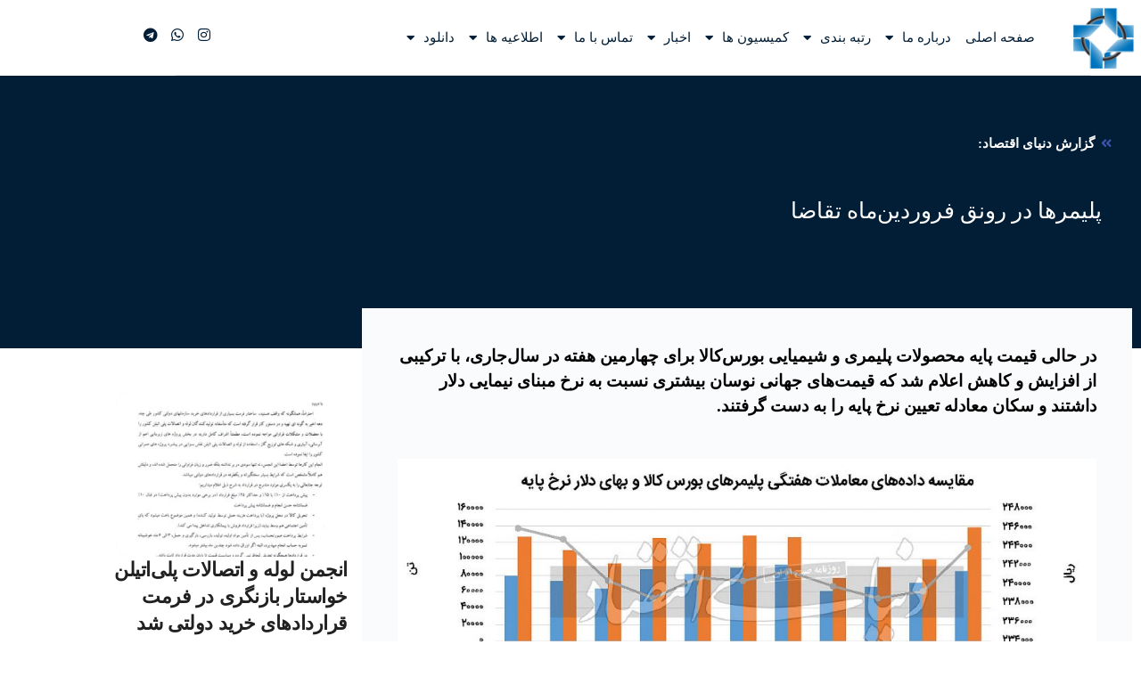

--- FILE ---
content_type: text/html; charset=UTF-8
request_url: http://ippfa.ir/%D9%BE%D9%84%DB%8C%D9%85%D8%B1%D9%87%D8%A7-%D8%AF%D8%B1-%D8%B1%D9%88%D9%86%D9%82-%D9%81%D8%B1%D9%88%D8%B1%D8%AF%DB%8C%D9%86%D9%85%D8%A7%D9%87-%D8%AA%D9%82%D8%A7%D8%B6%D8%A7/
body_size: 42291
content:
<!doctype html>
<html dir="rtl" lang="fa-IR">
<head>
	<meta charset="UTF-8">
	<meta name="viewport" content="width=device-width, initial-scale=1">
	<link rel="profile" href="https://gmpg.org/xfn/11">
	<title>پلیمرها در رونق فروردین‌ماه تقاضا &#8211; انجمن تولیدکنندگان لوله و اتصالات پلی اتیلن</title>
<meta name='robots' content='max-image-preview:large' />
            <script type="text/javascript"> var epic_news_ajax_url = 'https://ippfa.ir/?epic-ajax-request=epic-ne'; </script>
            <link rel="alternate" type="application/rss+xml" title="انجمن تولیدکنندگان لوله و اتصالات پلی اتیلن &raquo; خوراک" href="https://ippfa.ir/feed/" />
<link rel="alternate" type="application/rss+xml" title="انجمن تولیدکنندگان لوله و اتصالات پلی اتیلن &raquo; خوراک دیدگاه‌ها" href="https://ippfa.ir/comments/feed/" />
<link rel="alternate" type="application/rss+xml" title="انجمن تولیدکنندگان لوله و اتصالات پلی اتیلن &raquo; پلیمرها در رونق فروردین‌ماه تقاضا خوراک دیدگاه‌ها" href="https://ippfa.ir/%D9%BE%D9%84%DB%8C%D9%85%D8%B1%D9%87%D8%A7-%D8%AF%D8%B1-%D8%B1%D9%88%D9%86%D9%82-%D9%81%D8%B1%D9%88%D8%B1%D8%AF%DB%8C%D9%86%D9%85%D8%A7%D9%87-%D8%AA%D9%82%D8%A7%D8%B6%D8%A7/feed/" />
<link rel="alternate" title="oEmbed (JSON)" type="application/json+oembed" href="https://ippfa.ir/wp-json/oembed/1.0/embed?url=https%3A%2F%2Fippfa.ir%2F%25D9%25BE%25D9%2584%25DB%258C%25D9%2585%25D8%25B1%25D9%2587%25D8%25A7-%25D8%25AF%25D8%25B1-%25D8%25B1%25D9%2588%25D9%2586%25D9%2582-%25D9%2581%25D8%25B1%25D9%2588%25D8%25B1%25D8%25AF%25DB%258C%25D9%2586%25D9%2585%25D8%25A7%25D9%2587-%25D8%25AA%25D9%2582%25D8%25A7%25D8%25B6%25D8%25A7%2F" />
<link rel="alternate" title="oEmbed (XML)" type="text/xml+oembed" href="https://ippfa.ir/wp-json/oembed/1.0/embed?url=https%3A%2F%2Fippfa.ir%2F%25D9%25BE%25D9%2584%25DB%258C%25D9%2585%25D8%25B1%25D9%2587%25D8%25A7-%25D8%25AF%25D8%25B1-%25D8%25B1%25D9%2588%25D9%2586%25D9%2582-%25D9%2581%25D8%25B1%25D9%2588%25D8%25B1%25D8%25AF%25DB%258C%25D9%2586%25D9%2585%25D8%25A7%25D9%2587-%25D8%25AA%25D9%2582%25D8%25A7%25D8%25B6%25D8%25A7%2F&#038;format=xml" />
<style id='wp-img-auto-sizes-contain-inline-css'>
img:is([sizes=auto i],[sizes^="auto," i]){contain-intrinsic-size:3000px 1500px}
/*# sourceURL=wp-img-auto-sizes-contain-inline-css */
</style>
<style id='wp-emoji-styles-inline-css'>

	img.wp-smiley, img.emoji {
		display: inline !important;
		border: none !important;
		box-shadow: none !important;
		height: 1em !important;
		width: 1em !important;
		margin: 0 0.07em !important;
		vertical-align: -0.1em !important;
		background: none !important;
		padding: 0 !important;
	}
/*# sourceURL=wp-emoji-styles-inline-css */
</style>
<link rel='stylesheet' id='wp-block-library-rtl-css' href='http://ippfa.ir/wp-includes/css/dist/block-library/style-rtl.min.css?ver=6.9' media='all' />
<style id='global-styles-inline-css'>
:root{--wp--preset--aspect-ratio--square: 1;--wp--preset--aspect-ratio--4-3: 4/3;--wp--preset--aspect-ratio--3-4: 3/4;--wp--preset--aspect-ratio--3-2: 3/2;--wp--preset--aspect-ratio--2-3: 2/3;--wp--preset--aspect-ratio--16-9: 16/9;--wp--preset--aspect-ratio--9-16: 9/16;--wp--preset--color--black: #000000;--wp--preset--color--cyan-bluish-gray: #abb8c3;--wp--preset--color--white: #ffffff;--wp--preset--color--pale-pink: #f78da7;--wp--preset--color--vivid-red: #cf2e2e;--wp--preset--color--luminous-vivid-orange: #ff6900;--wp--preset--color--luminous-vivid-amber: #fcb900;--wp--preset--color--light-green-cyan: #7bdcb5;--wp--preset--color--vivid-green-cyan: #00d084;--wp--preset--color--pale-cyan-blue: #8ed1fc;--wp--preset--color--vivid-cyan-blue: #0693e3;--wp--preset--color--vivid-purple: #9b51e0;--wp--preset--gradient--vivid-cyan-blue-to-vivid-purple: linear-gradient(135deg,rgb(6,147,227) 0%,rgb(155,81,224) 100%);--wp--preset--gradient--light-green-cyan-to-vivid-green-cyan: linear-gradient(135deg,rgb(122,220,180) 0%,rgb(0,208,130) 100%);--wp--preset--gradient--luminous-vivid-amber-to-luminous-vivid-orange: linear-gradient(135deg,rgb(252,185,0) 0%,rgb(255,105,0) 100%);--wp--preset--gradient--luminous-vivid-orange-to-vivid-red: linear-gradient(135deg,rgb(255,105,0) 0%,rgb(207,46,46) 100%);--wp--preset--gradient--very-light-gray-to-cyan-bluish-gray: linear-gradient(135deg,rgb(238,238,238) 0%,rgb(169,184,195) 100%);--wp--preset--gradient--cool-to-warm-spectrum: linear-gradient(135deg,rgb(74,234,220) 0%,rgb(151,120,209) 20%,rgb(207,42,186) 40%,rgb(238,44,130) 60%,rgb(251,105,98) 80%,rgb(254,248,76) 100%);--wp--preset--gradient--blush-light-purple: linear-gradient(135deg,rgb(255,206,236) 0%,rgb(152,150,240) 100%);--wp--preset--gradient--blush-bordeaux: linear-gradient(135deg,rgb(254,205,165) 0%,rgb(254,45,45) 50%,rgb(107,0,62) 100%);--wp--preset--gradient--luminous-dusk: linear-gradient(135deg,rgb(255,203,112) 0%,rgb(199,81,192) 50%,rgb(65,88,208) 100%);--wp--preset--gradient--pale-ocean: linear-gradient(135deg,rgb(255,245,203) 0%,rgb(182,227,212) 50%,rgb(51,167,181) 100%);--wp--preset--gradient--electric-grass: linear-gradient(135deg,rgb(202,248,128) 0%,rgb(113,206,126) 100%);--wp--preset--gradient--midnight: linear-gradient(135deg,rgb(2,3,129) 0%,rgb(40,116,252) 100%);--wp--preset--font-size--small: 13px;--wp--preset--font-size--medium: 20px;--wp--preset--font-size--large: 36px;--wp--preset--font-size--x-large: 42px;--wp--preset--spacing--20: 0.44rem;--wp--preset--spacing--30: 0.67rem;--wp--preset--spacing--40: 1rem;--wp--preset--spacing--50: 1.5rem;--wp--preset--spacing--60: 2.25rem;--wp--preset--spacing--70: 3.38rem;--wp--preset--spacing--80: 5.06rem;--wp--preset--shadow--natural: 6px 6px 9px rgba(0, 0, 0, 0.2);--wp--preset--shadow--deep: 12px 12px 50px rgba(0, 0, 0, 0.4);--wp--preset--shadow--sharp: 6px 6px 0px rgba(0, 0, 0, 0.2);--wp--preset--shadow--outlined: 6px 6px 0px -3px rgb(255, 255, 255), 6px 6px rgb(0, 0, 0);--wp--preset--shadow--crisp: 6px 6px 0px rgb(0, 0, 0);}:root { --wp--style--global--content-size: 800px;--wp--style--global--wide-size: 1200px; }:where(body) { margin: 0; }.wp-site-blocks > .alignleft { float: left; margin-right: 2em; }.wp-site-blocks > .alignright { float: right; margin-left: 2em; }.wp-site-blocks > .aligncenter { justify-content: center; margin-left: auto; margin-right: auto; }:where(.wp-site-blocks) > * { margin-block-start: 24px; margin-block-end: 0; }:where(.wp-site-blocks) > :first-child { margin-block-start: 0; }:where(.wp-site-blocks) > :last-child { margin-block-end: 0; }:root { --wp--style--block-gap: 24px; }:root :where(.is-layout-flow) > :first-child{margin-block-start: 0;}:root :where(.is-layout-flow) > :last-child{margin-block-end: 0;}:root :where(.is-layout-flow) > *{margin-block-start: 24px;margin-block-end: 0;}:root :where(.is-layout-constrained) > :first-child{margin-block-start: 0;}:root :where(.is-layout-constrained) > :last-child{margin-block-end: 0;}:root :where(.is-layout-constrained) > *{margin-block-start: 24px;margin-block-end: 0;}:root :where(.is-layout-flex){gap: 24px;}:root :where(.is-layout-grid){gap: 24px;}.is-layout-flow > .alignleft{float: left;margin-inline-start: 0;margin-inline-end: 2em;}.is-layout-flow > .alignright{float: right;margin-inline-start: 2em;margin-inline-end: 0;}.is-layout-flow > .aligncenter{margin-left: auto !important;margin-right: auto !important;}.is-layout-constrained > .alignleft{float: left;margin-inline-start: 0;margin-inline-end: 2em;}.is-layout-constrained > .alignright{float: right;margin-inline-start: 2em;margin-inline-end: 0;}.is-layout-constrained > .aligncenter{margin-left: auto !important;margin-right: auto !important;}.is-layout-constrained > :where(:not(.alignleft):not(.alignright):not(.alignfull)){max-width: var(--wp--style--global--content-size);margin-left: auto !important;margin-right: auto !important;}.is-layout-constrained > .alignwide{max-width: var(--wp--style--global--wide-size);}body .is-layout-flex{display: flex;}.is-layout-flex{flex-wrap: wrap;align-items: center;}.is-layout-flex > :is(*, div){margin: 0;}body .is-layout-grid{display: grid;}.is-layout-grid > :is(*, div){margin: 0;}body{padding-top: 0px;padding-right: 0px;padding-bottom: 0px;padding-left: 0px;}a:where(:not(.wp-element-button)){text-decoration: underline;}:root :where(.wp-element-button, .wp-block-button__link){background-color: #32373c;border-width: 0;color: #fff;font-family: inherit;font-size: inherit;font-style: inherit;font-weight: inherit;letter-spacing: inherit;line-height: inherit;padding-top: calc(0.667em + 2px);padding-right: calc(1.333em + 2px);padding-bottom: calc(0.667em + 2px);padding-left: calc(1.333em + 2px);text-decoration: none;text-transform: inherit;}.has-black-color{color: var(--wp--preset--color--black) !important;}.has-cyan-bluish-gray-color{color: var(--wp--preset--color--cyan-bluish-gray) !important;}.has-white-color{color: var(--wp--preset--color--white) !important;}.has-pale-pink-color{color: var(--wp--preset--color--pale-pink) !important;}.has-vivid-red-color{color: var(--wp--preset--color--vivid-red) !important;}.has-luminous-vivid-orange-color{color: var(--wp--preset--color--luminous-vivid-orange) !important;}.has-luminous-vivid-amber-color{color: var(--wp--preset--color--luminous-vivid-amber) !important;}.has-light-green-cyan-color{color: var(--wp--preset--color--light-green-cyan) !important;}.has-vivid-green-cyan-color{color: var(--wp--preset--color--vivid-green-cyan) !important;}.has-pale-cyan-blue-color{color: var(--wp--preset--color--pale-cyan-blue) !important;}.has-vivid-cyan-blue-color{color: var(--wp--preset--color--vivid-cyan-blue) !important;}.has-vivid-purple-color{color: var(--wp--preset--color--vivid-purple) !important;}.has-black-background-color{background-color: var(--wp--preset--color--black) !important;}.has-cyan-bluish-gray-background-color{background-color: var(--wp--preset--color--cyan-bluish-gray) !important;}.has-white-background-color{background-color: var(--wp--preset--color--white) !important;}.has-pale-pink-background-color{background-color: var(--wp--preset--color--pale-pink) !important;}.has-vivid-red-background-color{background-color: var(--wp--preset--color--vivid-red) !important;}.has-luminous-vivid-orange-background-color{background-color: var(--wp--preset--color--luminous-vivid-orange) !important;}.has-luminous-vivid-amber-background-color{background-color: var(--wp--preset--color--luminous-vivid-amber) !important;}.has-light-green-cyan-background-color{background-color: var(--wp--preset--color--light-green-cyan) !important;}.has-vivid-green-cyan-background-color{background-color: var(--wp--preset--color--vivid-green-cyan) !important;}.has-pale-cyan-blue-background-color{background-color: var(--wp--preset--color--pale-cyan-blue) !important;}.has-vivid-cyan-blue-background-color{background-color: var(--wp--preset--color--vivid-cyan-blue) !important;}.has-vivid-purple-background-color{background-color: var(--wp--preset--color--vivid-purple) !important;}.has-black-border-color{border-color: var(--wp--preset--color--black) !important;}.has-cyan-bluish-gray-border-color{border-color: var(--wp--preset--color--cyan-bluish-gray) !important;}.has-white-border-color{border-color: var(--wp--preset--color--white) !important;}.has-pale-pink-border-color{border-color: var(--wp--preset--color--pale-pink) !important;}.has-vivid-red-border-color{border-color: var(--wp--preset--color--vivid-red) !important;}.has-luminous-vivid-orange-border-color{border-color: var(--wp--preset--color--luminous-vivid-orange) !important;}.has-luminous-vivid-amber-border-color{border-color: var(--wp--preset--color--luminous-vivid-amber) !important;}.has-light-green-cyan-border-color{border-color: var(--wp--preset--color--light-green-cyan) !important;}.has-vivid-green-cyan-border-color{border-color: var(--wp--preset--color--vivid-green-cyan) !important;}.has-pale-cyan-blue-border-color{border-color: var(--wp--preset--color--pale-cyan-blue) !important;}.has-vivid-cyan-blue-border-color{border-color: var(--wp--preset--color--vivid-cyan-blue) !important;}.has-vivid-purple-border-color{border-color: var(--wp--preset--color--vivid-purple) !important;}.has-vivid-cyan-blue-to-vivid-purple-gradient-background{background: var(--wp--preset--gradient--vivid-cyan-blue-to-vivid-purple) !important;}.has-light-green-cyan-to-vivid-green-cyan-gradient-background{background: var(--wp--preset--gradient--light-green-cyan-to-vivid-green-cyan) !important;}.has-luminous-vivid-amber-to-luminous-vivid-orange-gradient-background{background: var(--wp--preset--gradient--luminous-vivid-amber-to-luminous-vivid-orange) !important;}.has-luminous-vivid-orange-to-vivid-red-gradient-background{background: var(--wp--preset--gradient--luminous-vivid-orange-to-vivid-red) !important;}.has-very-light-gray-to-cyan-bluish-gray-gradient-background{background: var(--wp--preset--gradient--very-light-gray-to-cyan-bluish-gray) !important;}.has-cool-to-warm-spectrum-gradient-background{background: var(--wp--preset--gradient--cool-to-warm-spectrum) !important;}.has-blush-light-purple-gradient-background{background: var(--wp--preset--gradient--blush-light-purple) !important;}.has-blush-bordeaux-gradient-background{background: var(--wp--preset--gradient--blush-bordeaux) !important;}.has-luminous-dusk-gradient-background{background: var(--wp--preset--gradient--luminous-dusk) !important;}.has-pale-ocean-gradient-background{background: var(--wp--preset--gradient--pale-ocean) !important;}.has-electric-grass-gradient-background{background: var(--wp--preset--gradient--electric-grass) !important;}.has-midnight-gradient-background{background: var(--wp--preset--gradient--midnight) !important;}.has-small-font-size{font-size: var(--wp--preset--font-size--small) !important;}.has-medium-font-size{font-size: var(--wp--preset--font-size--medium) !important;}.has-large-font-size{font-size: var(--wp--preset--font-size--large) !important;}.has-x-large-font-size{font-size: var(--wp--preset--font-size--x-large) !important;}
:root :where(.wp-block-pullquote){font-size: 1.5em;line-height: 1.6;}
/*# sourceURL=global-styles-inline-css */
</style>
<link rel='stylesheet' id='hello-elementor-css' href='http://ippfa.ir/wp-content/themes/hello-elementor/assets/css/reset.css?ver=3.4.5' media='all' />
<link rel='stylesheet' id='hello-elementor-theme-style-css' href='http://ippfa.ir/wp-content/themes/hello-elementor/assets/css/theme.css?ver=3.4.5' media='all' />
<link rel='stylesheet' id='hello-elementor-header-footer-css' href='http://ippfa.ir/wp-content/themes/hello-elementor/assets/css/header-footer.css?ver=3.4.5' media='all' />
<link rel='stylesheet' id='elementor-frontend-css' href='http://ippfa.ir/wp-content/plugins/elementor/assets/css/frontend.min.css?ver=3.34.0' media='all' />
<link rel='stylesheet' id='widget-image-css' href='http://ippfa.ir/wp-content/plugins/elementor/assets/css/widget-image-rtl.min.css?ver=3.34.0' media='all' />
<link rel='stylesheet' id='widget-nav-menu-css' href='http://ippfa.ir/wp-content/plugins/elementor-pro/assets/css/widget-nav-menu-rtl.min.css?ver=3.31.0' media='all' />
<link rel='stylesheet' id='widget-social-icons-css' href='http://ippfa.ir/wp-content/plugins/elementor/assets/css/widget-social-icons-rtl.min.css?ver=3.34.0' media='all' />
<link rel='stylesheet' id='e-apple-webkit-css' href='http://ippfa.ir/wp-content/plugins/elementor/assets/css/conditionals/apple-webkit.min.css?ver=3.34.0' media='all' />
<link rel='stylesheet' id='e-sticky-css' href='http://ippfa.ir/wp-content/plugins/elementor-pro/assets/css/modules/sticky.min.css?ver=3.31.0' media='all' />
<link rel='stylesheet' id='widget-divider-css' href='http://ippfa.ir/wp-content/plugins/elementor/assets/css/widget-divider-rtl.min.css?ver=3.34.0' media='all' />
<link rel='stylesheet' id='widget-heading-css' href='http://ippfa.ir/wp-content/plugins/elementor/assets/css/widget-heading-rtl.min.css?ver=3.34.0' media='all' />
<link rel='stylesheet' id='widget-form-css' href='http://ippfa.ir/wp-content/plugins/elementor-pro/assets/css/widget-form-rtl.min.css?ver=3.31.0' media='all' />
<link rel='stylesheet' id='widget-icon-list-css' href='http://ippfa.ir/wp-content/plugins/elementor/assets/css/widget-icon-list-rtl.min.css?ver=3.34.0' media='all' />
<link rel='stylesheet' id='widget-post-info-css' href='http://ippfa.ir/wp-content/plugins/elementor-pro/assets/css/widget-post-info-rtl.min.css?ver=3.31.0' media='all' />
<link rel='stylesheet' id='elementor-icons-shared-0-css' href='http://ippfa.ir/wp-content/plugins/elementor/assets/lib/font-awesome/css/fontawesome.min.css?ver=5.15.3' media='all' />
<link rel='stylesheet' id='elementor-icons-fa-regular-css' href='http://ippfa.ir/wp-content/plugins/elementor/assets/lib/font-awesome/css/regular.min.css?ver=5.15.3' media='all' />
<link rel='stylesheet' id='elementor-icons-fa-solid-css' href='http://ippfa.ir/wp-content/plugins/elementor/assets/lib/font-awesome/css/solid.min.css?ver=5.15.3' media='all' />
<link rel='stylesheet' id='widget-share-buttons-css' href='http://ippfa.ir/wp-content/plugins/elementor-pro/assets/css/widget-share-buttons-rtl.min.css?ver=3.31.0' media='all' />
<link rel='stylesheet' id='elementor-icons-fa-brands-css' href='http://ippfa.ir/wp-content/plugins/elementor/assets/lib/font-awesome/css/brands.min.css?ver=5.15.3' media='all' />
<link rel='stylesheet' id='e-animation-fadeInLeft-css' href='http://ippfa.ir/wp-content/plugins/elementor/assets/lib/animations/styles/fadeInLeft.min.css?ver=3.34.0' media='all' />
<link rel='stylesheet' id='elementor-icons-css' href='http://ippfa.ir/wp-content/plugins/elementor/assets/lib/eicons/css/elementor-icons.min.css?ver=5.45.0' media='all' />
<link rel='stylesheet' id='elementor-post-9507-css' href='http://ippfa.ir/wp-content/uploads/elementor/css/post-9507.css?ver=1769990116' media='all' />
<link rel='stylesheet' id='font-awesome-5-all-css' href='http://ippfa.ir/wp-content/plugins/elementor/assets/lib/font-awesome/css/all.min.css?ver=3.34.0' media='all' />
<link rel='stylesheet' id='font-awesome-4-shim-css' href='http://ippfa.ir/wp-content/plugins/elementor/assets/lib/font-awesome/css/v4-shims.min.css?ver=3.34.0' media='all' />
<link rel='stylesheet' id='elementor-post-8696-css' href='http://ippfa.ir/wp-content/uploads/elementor/css/post-8696.css?ver=1769990116' media='all' />
<link rel='stylesheet' id='elementor-post-15316-css' href='http://ippfa.ir/wp-content/uploads/elementor/css/post-15316.css?ver=1769990116' media='all' />
<link rel='stylesheet' id='elementor-post-91-css' href='http://ippfa.ir/wp-content/uploads/elementor/css/post-91.css?ver=1769990116' media='all' />
<link rel='stylesheet' id='hello-elementor-child-style-css' href='http://ippfa.ir/wp-content/themes/hello-theme-child-master/style.css?ver=2.0.0' media='all' />
<link rel='stylesheet' id='epic-icon-css' href='http://ippfa.ir/wp-content/plugins/epic-news-element/assets/fonts/jegicon/jegicon.css?ver=6.9' media='all' />
<link rel='stylesheet' id='font-awesome-css' href='http://ippfa.ir/wp-content/plugins/elementor/assets/lib/font-awesome/css/font-awesome.min.css?ver=4.7.0' media='all' />
<link rel='stylesheet' id='epic-style-css' href='http://ippfa.ir/wp-content/plugins/epic-news-element/assets/css/style.min.css?ver=6.9' media='all' />
<link rel='stylesheet' id='elementor-gf-local-merriweather-css' href='https://ippfa.ir/wp-content/uploads/elementor/google-fonts/css/merriweather.css?ver=1745874916' media='all' />
<script src="http://ippfa.ir/wp-includes/js/jquery/jquery.min.js?ver=3.7.1" id="jquery-core-js"></script>
<script src="http://ippfa.ir/wp-includes/js/jquery/jquery-migrate.min.js?ver=3.4.1" id="jquery-migrate-js"></script>
<script src="http://ippfa.ir/wp-content/plugins/elementor/assets/lib/font-awesome/js/v4-shims.min.js?ver=3.34.0" id="font-awesome-4-shim-js"></script>
<link rel="https://api.w.org/" href="https://ippfa.ir/wp-json/" /><link rel="alternate" title="JSON" type="application/json" href="https://ippfa.ir/wp-json/wp/v2/posts/13409" /><link rel="EditURI" type="application/rsd+xml" title="RSD" href="https://ippfa.ir/xmlrpc.php?rsd" />
<meta name="generator" content="WordPress 6.9" />
<link rel="canonical" href="https://ippfa.ir/%D9%BE%D9%84%DB%8C%D9%85%D8%B1%D9%87%D8%A7-%D8%AF%D8%B1-%D8%B1%D9%88%D9%86%D9%82-%D9%81%D8%B1%D9%88%D8%B1%D8%AF%DB%8C%D9%86%D9%85%D8%A7%D9%87-%D8%AA%D9%82%D8%A7%D8%B6%D8%A7/" />
<link rel='shortlink' href='https://ippfa.ir/?p=13409' />
<meta name="description" content="در حالی قیمت پایه محصولات پلیمری و شیمیایی بورس‌کالا برای چهارمین هفته در سال‌جاری، با ترکیبی از افزایش و کاهش اعلام شد که قیمت‌های جهانی نوسان بیشتری نسبت به نرخ مبنای نیمایی دلار داشتند و سکان معادله تعیین نرخ پایه را به دست گرفتند.">
<meta name="generator" content="Elementor 3.34.0; features: additional_custom_breakpoints; settings: css_print_method-external, google_font-enabled, font_display-auto">
			<style>
				.e-con.e-parent:nth-of-type(n+4):not(.e-lazyloaded):not(.e-no-lazyload),
				.e-con.e-parent:nth-of-type(n+4):not(.e-lazyloaded):not(.e-no-lazyload) * {
					background-image: none !important;
				}
				@media screen and (max-height: 1024px) {
					.e-con.e-parent:nth-of-type(n+3):not(.e-lazyloaded):not(.e-no-lazyload),
					.e-con.e-parent:nth-of-type(n+3):not(.e-lazyloaded):not(.e-no-lazyload) * {
						background-image: none !important;
					}
				}
				@media screen and (max-height: 640px) {
					.e-con.e-parent:nth-of-type(n+2):not(.e-lazyloaded):not(.e-no-lazyload),
					.e-con.e-parent:nth-of-type(n+2):not(.e-lazyloaded):not(.e-no-lazyload) * {
						background-image: none !important;
					}
				}
			</style>
			<link rel="icon" href="https://ippfa.ir/wp-content/uploads/2020/02/روابط-عمومی-انجمن-صنفی-تولیدکنندگان-لوله-و-اتصالات-پلی-اتیلن-75x75.png" sizes="32x32" />
<link rel="icon" href="https://ippfa.ir/wp-content/uploads/2020/02/روابط-عمومی-انجمن-صنفی-تولیدکنندگان-لوله-و-اتصالات-پلی-اتیلن-300x300.png" sizes="192x192" />
<link rel="apple-touch-icon" href="https://ippfa.ir/wp-content/uploads/2020/02/روابط-عمومی-انجمن-صنفی-تولیدکنندگان-لوله-و-اتصالات-پلی-اتیلن-300x300.png" />
<meta name="msapplication-TileImage" content="https://ippfa.ir/wp-content/uploads/2020/02/روابط-عمومی-انجمن-صنفی-تولیدکنندگان-لوله-و-اتصالات-پلی-اتیلن-300x300.png" />
<style id="jeg_dynamic_css" type="text/css" data-type="jeg_custom-css"></style></head>
<body class="rtl wp-singular post-template-default single single-post postid-13409 single-format-standard wp-custom-logo wp-embed-responsive wp-theme-hello-elementor wp-child-theme-hello-theme-child-master hello-elementor-default elementor-default elementor-template-full-width elementor-kit-9507 elementor-page-91">


<a class="skip-link screen-reader-text" href="#content">پرش به محتوا</a>

		<header data-elementor-type="header" data-elementor-id="8696" class="elementor elementor-8696 elementor-location-header" data-elementor-post-type="elementor_library">
					<header class="elementor-section elementor-top-section elementor-element elementor-element-f8c7fde elementor-section-height-min-height elementor-section-boxed elementor-section-height-default elementor-section-items-middle" data-id="f8c7fde" data-element_type="section" data-settings="{&quot;sticky&quot;:&quot;top&quot;,&quot;background_background&quot;:&quot;classic&quot;,&quot;sticky_on&quot;:[&quot;desktop&quot;,&quot;tablet&quot;,&quot;mobile&quot;],&quot;sticky_offset&quot;:0,&quot;sticky_effects_offset&quot;:0,&quot;sticky_anchor_link_offset&quot;:0}">
						<div class="elementor-container elementor-column-gap-default">
					<div class="elementor-column elementor-col-33 elementor-top-column elementor-element elementor-element-f13bf99" data-id="f13bf99" data-element_type="column">
			<div class="elementor-widget-wrap elementor-element-populated">
						<div class="elementor-element elementor-element-3ae09a6 elementor-widget-tablet__width-initial elementor-widget-mobile__width-initial elementor-widget elementor-widget-image" data-id="3ae09a6" data-element_type="widget" data-widget_type="image.default">
				<div class="elementor-widget-container">
																<a href="https://ippfa.ir">
							<img src="https://ippfa.ir/wp-content/uploads/2024/11/عمومی-انجمن-صنفی-تولیدکنندگان-لوله-و-اتصالات-پلی-اتیلن-750x750-1-Background-Removed-300x300.png" class="attachment-medium size-medium wp-image-15315" alt="" srcset="https://ippfa.ir/wp-content/uploads/2024/11/عمومی-انجمن-صنفی-تولیدکنندگان-لوله-و-اتصالات-پلی-اتیلن-750x750-1-Background-Removed-300x300.png 300w, https://ippfa.ir/wp-content/uploads/2024/11/عمومی-انجمن-صنفی-تولیدکنندگان-لوله-و-اتصالات-پلی-اتیلن-750x750-1-Background-Removed-150x150.png 150w, https://ippfa.ir/wp-content/uploads/2024/11/عمومی-انجمن-صنفی-تولیدکنندگان-لوله-و-اتصالات-پلی-اتیلن-750x750-1-Background-Removed-75x75.png 75w, https://ippfa.ir/wp-content/uploads/2024/11/عمومی-انجمن-صنفی-تولیدکنندگان-لوله-و-اتصالات-پلی-اتیلن-750x750-1-Background-Removed.png 750w" sizes="(max-width: 300px) 100vw, 300px" />								</a>
															</div>
				</div>
					</div>
		</div>
				<div class="elementor-column elementor-col-33 elementor-top-column elementor-element elementor-element-982254a" data-id="982254a" data-element_type="column">
			<div class="elementor-widget-wrap elementor-element-populated">
						<div class="elementor-element elementor-element-ca333cd elementor-nav-menu--stretch elementor-nav-menu__text-align-center elementor-nav-menu--dropdown-mobile elementor-widget-mobile__width-inherit elementor-nav-menu--toggle elementor-nav-menu--burger elementor-widget elementor-widget-nav-menu" data-id="ca333cd" data-element_type="widget" data-settings="{&quot;full_width&quot;:&quot;stretch&quot;,&quot;layout&quot;:&quot;horizontal&quot;,&quot;submenu_icon&quot;:{&quot;value&quot;:&quot;&lt;i class=\&quot;fas fa-caret-down\&quot;&gt;&lt;\/i&gt;&quot;,&quot;library&quot;:&quot;fa-solid&quot;},&quot;toggle&quot;:&quot;burger&quot;}" data-widget_type="nav-menu.default">
				<div class="elementor-widget-container">
								<nav aria-label="Menu" class="elementor-nav-menu--main elementor-nav-menu__container elementor-nav-menu--layout-horizontal e--pointer-none">
				<ul id="menu-1-ca333cd" class="elementor-nav-menu"><li class="menu-item menu-item-type-post_type menu-item-object-page menu-item-home menu-item-58"><a href="https://ippfa.ir/" class="elementor-item">صفحه اصلی</a></li>
<li class="menu-item menu-item-type-post_type menu-item-object-page menu-item-has-children menu-item-3676"><a href="https://ippfa.ir/%D8%AF%D8%B1%D8%A8%D8%A7%D8%B1%D9%87-%D9%85%D8%A7/" class="elementor-item">درباره ما</a>
<ul class="sub-menu elementor-nav-menu--dropdown">
	<li class="menu-item menu-item-type-post_type menu-item-object-page menu-item-15601"><a href="https://ippfa.ir/%D8%AF%D8%B1%D8%A8%D8%A7%D8%B1%D9%87-%D9%85%D8%A7/" class="elementor-sub-item">درباره انجمن</a></li>
	<li class="menu-item menu-item-type-post_type menu-item-object-page menu-item-16994"><a href="https://ippfa.ir/%D9%87%DB%8C%D8%A6%D8%AA-%D9%85%D8%AF%DB%8C%D8%B1%D9%87-%D8%A7%D9%86%D8%AC%D9%85%D9%86-%D9%84%D9%88%D9%84%D9%87-%D9%88-%D8%A7%D8%AA%D8%B5%D8%A7%D9%84%D8%A7%D8%AA-%D9%BE%D9%84%DB%8C-%D8%A7%D8%AA%DB%8C%D9%84%D9%86/" class="elementor-sub-item">هیئت مدیره انجمن لوله و اتصالات پلی اتیلن</a></li>
	<li class="menu-item menu-item-type-post_type menu-item-object-page menu-item-3776"><a href="https://ippfa.ir/%D8%A7%D8%B9%D8%B6%D8%A7%DB%8C-%D8%A7%D9%86%D8%AC%D9%85%D9%86/" class="elementor-sub-item">لیست شرکت های عضو انجمن</a></li>
	<li class="menu-item menu-item-type-custom menu-item-object-custom menu-item-8188"><a href="http://ippfa.ir/download/%D9%85%D8%AF%D8%A7%D8%B1%DA%A9-%D9%85%D9%88%D8%B1%D8%AF-%D9%86%DB%8C%D8%A7%D8%B2-%D9%88-%D9%81%D8%B1%D9%85-%D8%B9%D8%B6%D9%88%DB%8C%D8%AA/" class="elementor-sub-item">مدارک مورد نیاز و فرم عضویت</a></li>
</ul>
</li>
<li class="menu-item menu-item-type-custom menu-item-object-custom menu-item-has-children menu-item-8214"><a href="#" class="elementor-item elementor-item-anchor">رتبه بندی</a>
<ul class="sub-menu elementor-nav-menu--dropdown">
	<li class="menu-item menu-item-type-custom menu-item-object-custom menu-item-17467"><a href="https://novinabyari.maj.ir/frontclass/reports/ReportCo.php?CoTypeID=4" class="elementor-sub-item">رتبه بندی شرکت های تولیدکنندگان لوله‌های پلی اتیلن جهاد کشاورزی</a></li>
	<li class="menu-item menu-item-type-custom menu-item-object-custom menu-item-17773"><a href="https://ippfa.ir/wp-content/uploads/2025/09/لیست-امتیاز-نهائی-شرکت-ها.pdf" class="elementor-sub-item">امتیازات کسب شده توسط بازرسان انجمن</a></li>
	<li class="menu-item menu-item-type-post_type menu-item-object-page menu-item-17465"><a href="https://ippfa.ir/%D8%B1%D8%AA%D8%A8%D9%87-%D8%A8%D9%86%D8%AF%DB%8C/" class="elementor-sub-item">فرم های رتبه بندی</a></li>
</ul>
</li>
<li class="menu-item menu-item-type-custom menu-item-object-custom menu-item-has-children menu-item-193"><a href="#" class="elementor-item elementor-item-anchor">کمیسیون ها</a>
<ul class="sub-menu elementor-nav-menu--dropdown">
	<li class="menu-item menu-item-type-post_type menu-item-object-page menu-item-15835"><a href="https://ippfa.ir/%DA%A9%D9%85%DB%8C%D8%B3%DB%8C%D9%88%D9%86-%D8%A7%D8%B3%D8%AA%D8%A7%D9%86%D8%AF%D8%A7%D8%B1%D8%AF/" class="elementor-sub-item">کمیسیون استاندارد</a></li>
	<li class="menu-item menu-item-type-post_type menu-item-object-page menu-item-15834"><a href="https://ippfa.ir/%DA%A9%D9%85%DB%8C%D8%B3%DB%8C%D9%88%D9%86-%D8%A2%D9%85%D9%88%D8%B2%D8%B4/" class="elementor-sub-item">کمیسیون آموزش</a></li>
	<li class="menu-item menu-item-type-post_type menu-item-object-page menu-item-15836"><a href="https://ippfa.ir/%DA%A9%D9%85%DB%8C%D8%B3%DB%8C%D9%88%D9%86-%D8%A8%D8%A7%D8%B2%D8%B1%DA%AF%D8%A7%D9%86%DB%8C/" class="elementor-sub-item">کمیسیون بازرگانی</a></li>
</ul>
</li>
<li class="menu-item menu-item-type-taxonomy menu-item-object-category current-post-ancestor current-menu-parent current-post-parent menu-item-has-children menu-item-15611"><a href="https://ippfa.ir/category/%d8%a7%d8%ae%d8%a8%d8%a7%d8%b1/" class="elementor-item">اخبار</a>
<ul class="sub-menu elementor-nav-menu--dropdown">
	<li class="menu-item menu-item-type-taxonomy menu-item-object-category current-post-ancestor current-menu-parent current-post-parent menu-item-15612"><a href="https://ippfa.ir/category/%d8%a7%d8%b9%d9%84%d8%a7%d9%86%d8%a7%d8%aa/" class="elementor-sub-item">آرشیو اخبار</a></li>
	<li class="menu-item menu-item-type-taxonomy menu-item-object-category menu-item-has-children menu-item-10171"><a href="https://ippfa.ir/category/%d9%85%d9%82%d8%a7%d9%84%d8%a7%d8%aa-%d8%a7%d8%ae%d8%aa%d8%b5%d8%a7%d8%b5%db%8c/" class="elementor-sub-item">مقالات اختصاصی</a>
	<ul class="sub-menu elementor-nav-menu--dropdown">
		<li class="menu-item menu-item-type-taxonomy menu-item-object-category menu-item-has-children menu-item-10277"><a href="https://ippfa.ir/category/%d9%85%d9%82%d8%a7%d9%84%d8%a7%d8%aa-%d8%a7%d8%ae%d8%aa%d8%b5%d8%a7%d8%b5%db%8c/%d9%85%d9%82%d8%a7%d9%84%d8%a7%d8%aa-%da%a9%d9%86%d9%81%d8%b1%d8%a7%d9%86%d8%b3-%d9%84%d9%88%d9%84%d9%87-%d9%87%d8%a7%db%8c-%d9%be%d9%84%db%8c-%d8%a7%d9%88%d9%84%d9%81%db%8c%d9%86%db%8c-99/" class="elementor-sub-item">مقالات کنفرانس لوله های پلی اولفینی 99</a>
		<ul class="sub-menu elementor-nav-menu--dropdown">
			<li class="menu-item menu-item-type-taxonomy menu-item-object-category menu-item-10536"><a href="https://ippfa.ir/category/%d9%85%d9%82%d8%a7%d9%84%d8%a7%d8%aa-%d8%a7%d8%ae%d8%aa%d8%b5%d8%a7%d8%b5%db%8c/%d9%85%d9%82%d8%a7%d9%84%d8%a7%d8%aa-%da%a9%d9%86%d9%81%d8%b1%d8%a7%d9%86%d8%b3-%d9%84%d9%88%d9%84%d9%87-%d9%87%d8%a7%db%8c-%d9%be%d9%84%db%8c-%d8%a7%d9%88%d9%84%d9%81%db%8c%d9%86%db%8c-99/%d9%be%d9%86%d9%84-%d8%a7%d9%88%d9%84-%d9%86%d9%88%d8%a2%d9%88%d8%b1%db%8c-%d9%87%d8%a7%db%8c-%d9%85%d9%88%d8%a7%d8%af-%d8%a7%d9%88%d9%84%db%8c%d9%87/" class="elementor-sub-item">پنل اول : نوآوری های مواد اولیه</a></li>
			<li class="menu-item menu-item-type-taxonomy menu-item-object-category menu-item-10542"><a href="https://ippfa.ir/category/%d9%85%d9%82%d8%a7%d9%84%d8%a7%d8%aa-%d8%a7%d8%ae%d8%aa%d8%b5%d8%a7%d8%b5%db%8c/%d9%85%d9%82%d8%a7%d9%84%d8%a7%d8%aa-%da%a9%d9%86%d9%81%d8%b1%d8%a7%d9%86%d8%b3-%d9%84%d9%88%d9%84%d9%87-%d9%87%d8%a7%db%8c-%d9%be%d9%84%db%8c-%d8%a7%d9%88%d9%84%d9%81%db%8c%d9%86%db%8c-99/%d9%be%d9%86%d9%84-%d8%af%d9%88%d9%85-%d9%86%d9%88%d8%a2%d9%88%d8%b1%db%8c-%d9%87%d8%a7%db%8c-%d9%85%d8%a7%d8%b4%db%8c%d9%86-%d8%a2%d9%84%d8%a7%d8%aa-%d9%88-%d8%aa%da%a9%d9%86%d9%88%d9%84%d9%88/" class="elementor-sub-item">پنل دوم : نوآوری های ماشین آلات و تکنولوژی های تولید</a></li>
			<li class="menu-item menu-item-type-taxonomy menu-item-object-category menu-item-10543"><a href="https://ippfa.ir/category/%d9%85%d9%82%d8%a7%d9%84%d8%a7%d8%aa-%d8%a7%d8%ae%d8%aa%d8%b5%d8%a7%d8%b5%db%8c/%d9%85%d9%82%d8%a7%d9%84%d8%a7%d8%aa-%da%a9%d9%86%d9%81%d8%b1%d8%a7%d9%86%d8%b3-%d9%84%d9%88%d9%84%d9%87-%d9%87%d8%a7%db%8c-%d9%be%d9%84%db%8c-%d8%a7%d9%88%d9%84%d9%81%db%8c%d9%86%db%8c-99/%d9%be%d9%86%d9%84-%d8%b3%d9%88%d9%85-%d9%86%d9%88%d8%a2%d9%88%d8%b1%db%8c-%d9%87%d8%a7%db%8c-%d9%85%d8%b3%d8%aa%d8%b1%d8%a8%da%86-%d9%88-%d9%88-%d8%a7%d9%81%d8%b2%d9%88%d8%af%d9%86%db%8c-%d9%87/" class="elementor-sub-item">پنل سوم : نوآوری های مستربچ و و افزودنی ها برای بهبود خواص</a></li>
			<li class="menu-item menu-item-type-taxonomy menu-item-object-category menu-item-10539"><a href="https://ippfa.ir/category/%d9%85%d9%82%d8%a7%d9%84%d8%a7%d8%aa-%d8%a7%d8%ae%d8%aa%d8%b5%d8%a7%d8%b5%db%8c/%d9%85%d9%82%d8%a7%d9%84%d8%a7%d8%aa-%da%a9%d9%86%d9%81%d8%b1%d8%a7%d9%86%d8%b3-%d9%84%d9%88%d9%84%d9%87-%d9%87%d8%a7%db%8c-%d9%be%d9%84%db%8c-%d8%a7%d9%88%d9%84%d9%81%db%8c%d9%86%db%8c-99/%d9%be%d9%86%d9%84-%da%86%d9%87%d8%a7%d8%b1%d9%85/" class="elementor-sub-item">پنل چهارم : تضمین کیفیت و ارزیابی انطباق ، تجهیزات آزمایشگاهی و آزمون های کیفی جدید</a></li>
			<li class="menu-item menu-item-type-taxonomy menu-item-object-category menu-item-10537"><a href="https://ippfa.ir/category/%d9%85%d9%82%d8%a7%d9%84%d8%a7%d8%aa-%d8%a7%d8%ae%d8%aa%d8%b5%d8%a7%d8%b5%db%8c/%d9%85%d9%82%d8%a7%d9%84%d8%a7%d8%aa-%da%a9%d9%86%d9%81%d8%b1%d8%a7%d9%86%d8%b3-%d9%84%d9%88%d9%84%d9%87-%d9%87%d8%a7%db%8c-%d9%be%d9%84%db%8c-%d8%a7%d9%88%d9%84%d9%81%db%8c%d9%86%db%8c-99/%d9%be%d9%86%d9%84-%d9%be%d9%86%d8%ac%d9%85/" class="elementor-sub-item">پنل پنجم : فرصت های توسعه صادرات در شرایط تحریم و بیان نمونه های موفق</a></li>
			<li class="menu-item menu-item-type-taxonomy menu-item-object-category menu-item-10545"><a href="https://ippfa.ir/category/%d9%85%d9%82%d8%a7%d9%84%d8%a7%d8%aa-%d8%a7%d8%ae%d8%aa%d8%b5%d8%a7%d8%b5%db%8c/%d9%85%d9%82%d8%a7%d9%84%d8%a7%d8%aa-%da%a9%d9%86%d9%81%d8%b1%d8%a7%d9%86%d8%b3-%d9%84%d9%88%d9%84%d9%87-%d9%87%d8%a7%db%8c-%d9%be%d9%84%db%8c-%d8%a7%d9%88%d9%84%d9%81%db%8c%d9%86%db%8c-99/%d9%be%d9%86%d9%84-%d8%b4%d8%b4%d9%85-%d8%aa%d8%ad%d9%84%db%8c%d9%84-%d8%a7%d9%82%d8%aa%d8%b5%d8%a7%d8%af-%da%a9%d9%84%d8%a7%d9%86-%d9%88-%d8%b2%d9%86%d8%ac%db%8c%d8%b1%d9%87-%d8%a7%d8%b1%d8%b2/" class="elementor-sub-item">پنل ششم : تحلیل اقتصاد کلان و زنجیره ارزش حاکم در صنعت</a></li>
			<li class="menu-item menu-item-type-taxonomy menu-item-object-category menu-item-10548"><a href="https://ippfa.ir/category/%d9%85%d9%82%d8%a7%d9%84%d8%a7%d8%aa-%d8%a7%d8%ae%d8%aa%d8%b5%d8%a7%d8%b5%db%8c/%d9%85%d9%82%d8%a7%d9%84%d8%a7%d8%aa-%da%a9%d9%86%d9%81%d8%b1%d8%a7%d9%86%d8%b3-%d9%84%d9%88%d9%84%d9%87-%d9%87%d8%a7%db%8c-%d9%be%d9%84%db%8c-%d8%a7%d9%88%d9%84%d9%81%db%8c%d9%86%db%8c-99/%d9%be%d9%86%d9%84-%d9%87%d9%81%d8%aa%d9%85-%d8%a7%d8%b3%d8%aa%d9%81%d8%a7%d8%af%d9%87-%d8%af%d8%b1-%d8%b3%db%8c%d8%b3%d8%aa%d9%85%d9%87%d8%a7%db%8c-%d8%a2%d8%a8%db%8c%d8%a7%d8%b1%db%8c-%d9%85%d8%af/" class="elementor-sub-item">پنل هفتم : استفاده در سیستمهای آبیاری مدرن و بخش کشاورزی</a></li>
			<li class="menu-item menu-item-type-taxonomy menu-item-object-category menu-item-10547"><a href="https://ippfa.ir/category/%d9%85%d9%82%d8%a7%d9%84%d8%a7%d8%aa-%d8%a7%d8%ae%d8%aa%d8%b5%d8%a7%d8%b5%db%8c/%d9%85%d9%82%d8%a7%d9%84%d8%a7%d8%aa-%da%a9%d9%86%d9%81%d8%b1%d8%a7%d9%86%d8%b3-%d9%84%d9%88%d9%84%d9%87-%d9%87%d8%a7%db%8c-%d9%be%d9%84%db%8c-%d8%a7%d9%88%d9%84%d9%81%db%8c%d9%86%db%8c-99/%d9%be%d9%86%d9%84-%d9%87%d8%b4%d8%aa%d9%85/" class="elementor-sub-item">پنل هشتم : استفاده در صنعت آب و فاضلاب (خطوط اصلی و شبکه های توزیع)</a></li>
			<li class="menu-item menu-item-type-taxonomy menu-item-object-category menu-item-10546"><a href="https://ippfa.ir/category/%d9%85%d9%82%d8%a7%d9%84%d8%a7%d8%aa-%d8%a7%d8%ae%d8%aa%d8%b5%d8%a7%d8%b5%db%8c/%d9%85%d9%82%d8%a7%d9%84%d8%a7%d8%aa-%da%a9%d9%86%d9%81%d8%b1%d8%a7%d9%86%d8%b3-%d9%84%d9%88%d9%84%d9%87-%d9%87%d8%a7%db%8c-%d9%be%d9%84%db%8c-%d8%a7%d9%88%d9%84%d9%81%db%8c%d9%86%db%8c-99/%d9%be%d9%86%d9%84-%d9%86%d9%87%d9%85-%d8%a7%d8%b3%d8%aa%d9%81%d8%a7%d8%af%d9%87-%d8%af%d8%b1-%d8%b3%db%8c%d8%b3%d8%aa%d9%85-%d8%aa%d8%a7%d8%b3%db%8c%d8%b3%d8%a7%d8%aa-%d8%b3%d8%a7%d8%ae%d8%aa/" class="elementor-sub-item">پنل نهم : استفاده در سیستم تاسیسات ساختمان</a></li>
			<li class="menu-item menu-item-type-taxonomy menu-item-object-category menu-item-10540"><a href="https://ippfa.ir/category/%d9%85%d9%82%d8%a7%d9%84%d8%a7%d8%aa-%d8%a7%d8%ae%d8%aa%d8%b5%d8%a7%d8%b5%db%8c/%d9%85%d9%82%d8%a7%d9%84%d8%a7%d8%aa-%da%a9%d9%86%d9%81%d8%b1%d8%a7%d9%86%d8%b3-%d9%84%d9%88%d9%84%d9%87-%d9%87%d8%a7%db%8c-%d9%be%d9%84%db%8c-%d8%a7%d9%88%d9%84%d9%81%db%8c%d9%86%db%8c-99/%d9%be%d9%86%d9%84-%d8%af%d9%87%d9%85/" class="elementor-sub-item">پنل دهم : استفاده در شبکه های گازرسانی (خطوط اصلی و شبکه های توزیع)</a></li>
			<li class="menu-item menu-item-type-taxonomy menu-item-object-category menu-item-10549"><a href="https://ippfa.ir/category/%d9%85%d9%82%d8%a7%d9%84%d8%a7%d8%aa-%d8%a7%d8%ae%d8%aa%d8%b5%d8%a7%d8%b5%db%8c/%d9%85%d9%82%d8%a7%d9%84%d8%a7%d8%aa-%da%a9%d9%86%d9%81%d8%b1%d8%a7%d9%86%d8%b3-%d9%84%d9%88%d9%84%d9%87-%d9%87%d8%a7%db%8c-%d9%be%d9%84%db%8c-%d8%a7%d9%88%d9%84%d9%81%db%8c%d9%86%db%8c-99/%d9%be%d9%86%d9%84-%db%8c%d8%a7%d8%b2%d8%af%d9%87%d9%85-%d9%86%d8%b5%d8%a8-%da%a9%d8%a7%d8%b1%da%af%d8%b0%d8%a7%d8%b1%db%8c-%d9%88-%d8%a7%d8%ac%d8%b1%d8%a7/" class="elementor-sub-item">پنل یازدهم : نصب کارگذاری و اجرای لوله های پلی اولفینی ( بایدها و نبایدها)</a></li>
			<li class="menu-item menu-item-type-taxonomy menu-item-object-category menu-item-10541"><a href="https://ippfa.ir/category/%d9%85%d9%82%d8%a7%d9%84%d8%a7%d8%aa-%d8%a7%d8%ae%d8%aa%d8%b5%d8%a7%d8%b5%db%8c/%d9%85%d9%82%d8%a7%d9%84%d8%a7%d8%aa-%da%a9%d9%86%d9%81%d8%b1%d8%a7%d9%86%d8%b3-%d9%84%d9%88%d9%84%d9%87-%d9%87%d8%a7%db%8c-%d9%be%d9%84%db%8c-%d8%a7%d9%88%d9%84%d9%81%db%8c%d9%86%db%8c-99/%d9%be%d9%86%d9%84-%d8%af%d9%88%d8%a7%d8%b2%d8%af%d9%87%d9%85-%d9%85%d8%ad%db%8c%d8%b7-%d8%b2%db%8c%d8%b3%d8%aa-%d9%88-%d8%a8%d8%a7%d8%b2%db%8c%d8%a7%d9%81%d8%aa/" class="elementor-sub-item">پنل دوازدهم : محیط زیست و بازیافت لوله های پلی اولفینی (چالشها و فرصتها)</a></li>
			<li class="menu-item menu-item-type-taxonomy menu-item-object-category menu-item-10544"><a href="https://ippfa.ir/category/%d9%85%d9%82%d8%a7%d9%84%d8%a7%d8%aa-%d8%a7%d8%ae%d8%aa%d8%b5%d8%a7%d8%b5%db%8c/%d9%85%d9%82%d8%a7%d9%84%d8%a7%d8%aa-%da%a9%d9%86%d9%81%d8%b1%d8%a7%d9%86%d8%b3-%d9%84%d9%88%d9%84%d9%87-%d9%87%d8%a7%db%8c-%d9%be%d9%84%db%8c-%d8%a7%d9%88%d9%84%d9%81%db%8c%d9%86%db%8c-99/%d9%be%d9%86%d9%84-%d8%b3%db%8c%d8%b2%d8%af%d9%87%d9%85/" class="elementor-sub-item">پنل سیزدهم : جوشکاری استاندارد ، دستگاه های جوش و روشهای اتصال</a></li>
			<li class="menu-item menu-item-type-taxonomy menu-item-object-category menu-item-10538"><a href="https://ippfa.ir/category/%d9%85%d9%82%d8%a7%d9%84%d8%a7%d8%aa-%d8%a7%d8%ae%d8%aa%d8%b5%d8%a7%d8%b5%db%8c/%d9%85%d9%82%d8%a7%d9%84%d8%a7%d8%aa-%da%a9%d9%86%d9%81%d8%b1%d8%a7%d9%86%d8%b3-%d9%84%d9%88%d9%84%d9%87-%d9%87%d8%a7%db%8c-%d9%be%d9%84%db%8c-%d8%a7%d9%88%d9%84%d9%81%db%8c%d9%86%db%8c-99/%d9%be%d9%86%d9%84-%da%86%d9%87%d8%a7%d8%b1%d8%af%d9%87%d9%85-%da%a9%d8%a7%d8%b1%d8%a8%d8%b1%d8%af%d9%87%d8%a7%db%8c-%d8%ac%d8%af%db%8c%d8%af-%d9%84%d9%88%d9%84%d9%87-%d9%87%d8%a7%db%8c-%d9%be%d9%84/" class="elementor-sub-item">پنل چهاردهم : کاربردهای جدید لوله های پلی اولفینی</a></li>
		</ul>
</li>
		<li class="menu-item menu-item-type-taxonomy menu-item-object-category menu-item-has-children menu-item-10278"><a href="https://ippfa.ir/category/%d9%85%d9%82%d8%a7%d9%84%d8%a7%d8%aa-%d8%a7%d8%ae%d8%aa%d8%b5%d8%a7%d8%b5%db%8c/%d9%86%d8%b4%d8%b1%db%8c%d8%a7%d8%aa-%d8%a8%db%8c%d9%86-%d8%a7%d9%84%d9%85%d9%84%d9%84%db%8c/" class="elementor-sub-item">نشریات بین المللی</a>
		<ul class="sub-menu elementor-nav-menu--dropdown">
			<li class="menu-item menu-item-type-taxonomy menu-item-object-category menu-item-has-children menu-item-10587"><a href="https://ippfa.ir/category/%d9%85%d9%82%d8%a7%d9%84%d8%a7%d8%aa-%d8%a7%d8%ae%d8%aa%d8%b5%d8%a7%d8%b5%db%8c/%d9%86%d8%b4%d8%b1%db%8c%d8%a7%d8%aa-%d8%a8%db%8c%d9%86-%d8%a7%d9%84%d9%85%d9%84%d9%84%db%8c/extrusion-international/" class="elementor-sub-item">Extrusion International</a>
			<ul class="sub-menu elementor-nav-menu--dropdown">
				<li class="menu-item menu-item-type-taxonomy menu-item-object-category menu-item-10627"><a href="https://ippfa.ir/category/%d9%85%d9%82%d8%a7%d9%84%d8%a7%d8%aa-%d8%a7%d8%ae%d8%aa%d8%b5%d8%a7%d8%b5%db%8c/%d9%86%d8%b4%d8%b1%db%8c%d8%a7%d8%aa-%d8%a8%db%8c%d9%86-%d8%a7%d9%84%d9%85%d9%84%d9%84%db%8c/extrusion-international/extrusion-international-2019/" class="elementor-sub-item">Extrusion International 2019</a></li>
				<li class="menu-item menu-item-type-taxonomy menu-item-object-category menu-item-10628"><a href="https://ippfa.ir/category/%d9%85%d9%82%d8%a7%d9%84%d8%a7%d8%aa-%d8%a7%d8%ae%d8%aa%d8%b5%d8%a7%d8%b5%db%8c/%d9%86%d8%b4%d8%b1%db%8c%d8%a7%d8%aa-%d8%a8%db%8c%d9%86-%d8%a7%d9%84%d9%85%d9%84%d9%84%db%8c/extrusion-international/extrusion-international-2020/" class="elementor-sub-item">Extrusion International 2020</a></li>
			</ul>
</li>
			<li class="menu-item menu-item-type-taxonomy menu-item-object-category menu-item-10582"><a href="https://ippfa.ir/category/%d9%85%d9%82%d8%a7%d9%84%d8%a7%d8%aa-%d8%a7%d8%ae%d8%aa%d8%b5%d8%a7%d8%b5%db%8c/%d9%86%d8%b4%d8%b1%db%8c%d8%a7%d8%aa-%d8%a8%db%8c%d9%86-%d8%a7%d9%84%d9%85%d9%84%d9%84%db%8c/pipe-and-profile-extrosion-2020/" class="elementor-sub-item">pipe and profile extrosion 2020</a></li>
		</ul>
</li>
	</ul>
</li>
	<li class="menu-item menu-item-type-post_type menu-item-object-page menu-item-has-children menu-item-15733"><a href="https://ippfa.ir/%DA%AF%D8%A7%D9%84%D8%B1%DB%8C-%D9%88%DB%8C%D8%AF%D8%A6%D9%88%DB%8C%DB%8C/" class="elementor-sub-item">اخبار مدیا انجمن</a>
	<ul class="sub-menu elementor-nav-menu--dropdown">
		<li class="menu-item menu-item-type-post_type menu-item-object-page menu-item-9928"><a href="https://ippfa.ir/%D8%A2%D9%BE%D8%A7%D8%B1%D8%A7%D8%AA-%D8%A7%D9%86%D8%AC%D9%85%D9%86/" class="elementor-sub-item">آپارات انجمن</a></li>
	</ul>
</li>
</ul>
</li>
<li class="menu-item menu-item-type-post_type menu-item-object-page menu-item-has-children menu-item-3633"><a href="https://ippfa.ir/%D8%AA%D9%85%D8%A7%D8%B3-%D8%A8%D8%A7-%D9%85%D8%A7/" class="elementor-item">تماس با ما</a>
<ul class="sub-menu elementor-nav-menu--dropdown">
	<li class="menu-item menu-item-type-custom menu-item-object-custom menu-item-16834"><a href="https://ippfa.ir/%D8%AA%D8%A8%D9%84%DB%8C%D8%BA%D8%A7%D8%AA/" class="elementor-sub-item">تبلیغات</a></li>
</ul>
</li>
<li class="menu-item menu-item-type-custom menu-item-object-custom menu-item-has-children menu-item-17771"><a href="#" class="elementor-item elementor-item-anchor">اطلاعیه ها</a>
<ul class="sub-menu elementor-nav-menu--dropdown">
	<li class="menu-item menu-item-type-taxonomy menu-item-object-etaliye menu-item-15730"><a href="https://ippfa.ir/etaliye/%d8%a7%d8%b7%d9%84%d8%a7%d8%b9%db%8c%d9%87/" class="elementor-sub-item">اطلاعیه ها</a></li>
	<li class="menu-item menu-item-type-taxonomy menu-item-object-category menu-item-17772"><a href="https://ippfa.ir/category/%d9%81%d8%b1%d9%85-%d9%87%d8%a7/" class="elementor-sub-item">فرم ها</a></li>
</ul>
</li>
<li class="menu-item menu-item-type-post_type menu-item-object-page menu-item-has-children menu-item-15677"><a href="https://ippfa.ir/%D8%AF%D8%A7%D9%86%D9%84%D9%88%D8%AF/" class="elementor-item">دانلود</a>
<ul class="sub-menu elementor-nav-menu--dropdown">
	<li class="menu-item menu-item-type-post_type menu-item-object-page menu-item-15676"><a href="https://ippfa.ir/%D8%A7%D8%B3%D8%AA%D8%A7%D9%86%D8%AF%D8%A7%D8%B1%D8%AF/" class="elementor-sub-item">استاندارد</a></li>
	<li class="menu-item menu-item-type-post_type menu-item-object-page menu-item-15678"><a href="https://ippfa.ir/%DA%A9%D8%AA%D8%A7%D8%A8/" class="elementor-sub-item">کتاب</a></li>
	<li class="menu-item menu-item-type-taxonomy menu-item-object-category menu-item-10626"><a href="https://ippfa.ir/category/%d9%85%d9%82%d8%a7%d9%84%d8%a7%d8%aa-%d8%a7%d8%ae%d8%aa%d8%b5%d8%a7%d8%b5%db%8c/%d9%86%d8%b4%d8%b1%db%8c%d8%a7%d8%aa-%d8%a8%db%8c%d9%86-%d8%a7%d9%84%d9%85%d9%84%d9%84%db%8c/" class="elementor-sub-item">نشریات بین المللی</a></li>
</ul>
</li>
</ul>			</nav>
					<div class="elementor-menu-toggle" role="button" tabindex="0" aria-label="Menu Toggle" aria-expanded="false">
			<i aria-hidden="true" role="presentation" class="elementor-menu-toggle__icon--open eicon-menu-bar"></i><i aria-hidden="true" role="presentation" class="elementor-menu-toggle__icon--close eicon-close"></i>		</div>
					<nav class="elementor-nav-menu--dropdown elementor-nav-menu__container" aria-hidden="true">
				<ul id="menu-2-ca333cd" class="elementor-nav-menu"><li class="menu-item menu-item-type-post_type menu-item-object-page menu-item-home menu-item-58"><a href="https://ippfa.ir/" class="elementor-item" tabindex="-1">صفحه اصلی</a></li>
<li class="menu-item menu-item-type-post_type menu-item-object-page menu-item-has-children menu-item-3676"><a href="https://ippfa.ir/%D8%AF%D8%B1%D8%A8%D8%A7%D8%B1%D9%87-%D9%85%D8%A7/" class="elementor-item" tabindex="-1">درباره ما</a>
<ul class="sub-menu elementor-nav-menu--dropdown">
	<li class="menu-item menu-item-type-post_type menu-item-object-page menu-item-15601"><a href="https://ippfa.ir/%D8%AF%D8%B1%D8%A8%D8%A7%D8%B1%D9%87-%D9%85%D8%A7/" class="elementor-sub-item" tabindex="-1">درباره انجمن</a></li>
	<li class="menu-item menu-item-type-post_type menu-item-object-page menu-item-16994"><a href="https://ippfa.ir/%D9%87%DB%8C%D8%A6%D8%AA-%D9%85%D8%AF%DB%8C%D8%B1%D9%87-%D8%A7%D9%86%D8%AC%D9%85%D9%86-%D9%84%D9%88%D9%84%D9%87-%D9%88-%D8%A7%D8%AA%D8%B5%D8%A7%D9%84%D8%A7%D8%AA-%D9%BE%D9%84%DB%8C-%D8%A7%D8%AA%DB%8C%D9%84%D9%86/" class="elementor-sub-item" tabindex="-1">هیئت مدیره انجمن لوله و اتصالات پلی اتیلن</a></li>
	<li class="menu-item menu-item-type-post_type menu-item-object-page menu-item-3776"><a href="https://ippfa.ir/%D8%A7%D8%B9%D8%B6%D8%A7%DB%8C-%D8%A7%D9%86%D8%AC%D9%85%D9%86/" class="elementor-sub-item" tabindex="-1">لیست شرکت های عضو انجمن</a></li>
	<li class="menu-item menu-item-type-custom menu-item-object-custom menu-item-8188"><a href="http://ippfa.ir/download/%D9%85%D8%AF%D8%A7%D8%B1%DA%A9-%D9%85%D9%88%D8%B1%D8%AF-%D9%86%DB%8C%D8%A7%D8%B2-%D9%88-%D9%81%D8%B1%D9%85-%D8%B9%D8%B6%D9%88%DB%8C%D8%AA/" class="elementor-sub-item" tabindex="-1">مدارک مورد نیاز و فرم عضویت</a></li>
</ul>
</li>
<li class="menu-item menu-item-type-custom menu-item-object-custom menu-item-has-children menu-item-8214"><a href="#" class="elementor-item elementor-item-anchor" tabindex="-1">رتبه بندی</a>
<ul class="sub-menu elementor-nav-menu--dropdown">
	<li class="menu-item menu-item-type-custom menu-item-object-custom menu-item-17467"><a href="https://novinabyari.maj.ir/frontclass/reports/ReportCo.php?CoTypeID=4" class="elementor-sub-item" tabindex="-1">رتبه بندی شرکت های تولیدکنندگان لوله‌های پلی اتیلن جهاد کشاورزی</a></li>
	<li class="menu-item menu-item-type-custom menu-item-object-custom menu-item-17773"><a href="https://ippfa.ir/wp-content/uploads/2025/09/لیست-امتیاز-نهائی-شرکت-ها.pdf" class="elementor-sub-item" tabindex="-1">امتیازات کسب شده توسط بازرسان انجمن</a></li>
	<li class="menu-item menu-item-type-post_type menu-item-object-page menu-item-17465"><a href="https://ippfa.ir/%D8%B1%D8%AA%D8%A8%D9%87-%D8%A8%D9%86%D8%AF%DB%8C/" class="elementor-sub-item" tabindex="-1">فرم های رتبه بندی</a></li>
</ul>
</li>
<li class="menu-item menu-item-type-custom menu-item-object-custom menu-item-has-children menu-item-193"><a href="#" class="elementor-item elementor-item-anchor" tabindex="-1">کمیسیون ها</a>
<ul class="sub-menu elementor-nav-menu--dropdown">
	<li class="menu-item menu-item-type-post_type menu-item-object-page menu-item-15835"><a href="https://ippfa.ir/%DA%A9%D9%85%DB%8C%D8%B3%DB%8C%D9%88%D9%86-%D8%A7%D8%B3%D8%AA%D8%A7%D9%86%D8%AF%D8%A7%D8%B1%D8%AF/" class="elementor-sub-item" tabindex="-1">کمیسیون استاندارد</a></li>
	<li class="menu-item menu-item-type-post_type menu-item-object-page menu-item-15834"><a href="https://ippfa.ir/%DA%A9%D9%85%DB%8C%D8%B3%DB%8C%D9%88%D9%86-%D8%A2%D9%85%D9%88%D8%B2%D8%B4/" class="elementor-sub-item" tabindex="-1">کمیسیون آموزش</a></li>
	<li class="menu-item menu-item-type-post_type menu-item-object-page menu-item-15836"><a href="https://ippfa.ir/%DA%A9%D9%85%DB%8C%D8%B3%DB%8C%D9%88%D9%86-%D8%A8%D8%A7%D8%B2%D8%B1%DA%AF%D8%A7%D9%86%DB%8C/" class="elementor-sub-item" tabindex="-1">کمیسیون بازرگانی</a></li>
</ul>
</li>
<li class="menu-item menu-item-type-taxonomy menu-item-object-category current-post-ancestor current-menu-parent current-post-parent menu-item-has-children menu-item-15611"><a href="https://ippfa.ir/category/%d8%a7%d8%ae%d8%a8%d8%a7%d8%b1/" class="elementor-item" tabindex="-1">اخبار</a>
<ul class="sub-menu elementor-nav-menu--dropdown">
	<li class="menu-item menu-item-type-taxonomy menu-item-object-category current-post-ancestor current-menu-parent current-post-parent menu-item-15612"><a href="https://ippfa.ir/category/%d8%a7%d8%b9%d9%84%d8%a7%d9%86%d8%a7%d8%aa/" class="elementor-sub-item" tabindex="-1">آرشیو اخبار</a></li>
	<li class="menu-item menu-item-type-taxonomy menu-item-object-category menu-item-has-children menu-item-10171"><a href="https://ippfa.ir/category/%d9%85%d9%82%d8%a7%d9%84%d8%a7%d8%aa-%d8%a7%d8%ae%d8%aa%d8%b5%d8%a7%d8%b5%db%8c/" class="elementor-sub-item" tabindex="-1">مقالات اختصاصی</a>
	<ul class="sub-menu elementor-nav-menu--dropdown">
		<li class="menu-item menu-item-type-taxonomy menu-item-object-category menu-item-has-children menu-item-10277"><a href="https://ippfa.ir/category/%d9%85%d9%82%d8%a7%d9%84%d8%a7%d8%aa-%d8%a7%d8%ae%d8%aa%d8%b5%d8%a7%d8%b5%db%8c/%d9%85%d9%82%d8%a7%d9%84%d8%a7%d8%aa-%da%a9%d9%86%d9%81%d8%b1%d8%a7%d9%86%d8%b3-%d9%84%d9%88%d9%84%d9%87-%d9%87%d8%a7%db%8c-%d9%be%d9%84%db%8c-%d8%a7%d9%88%d9%84%d9%81%db%8c%d9%86%db%8c-99/" class="elementor-sub-item" tabindex="-1">مقالات کنفرانس لوله های پلی اولفینی 99</a>
		<ul class="sub-menu elementor-nav-menu--dropdown">
			<li class="menu-item menu-item-type-taxonomy menu-item-object-category menu-item-10536"><a href="https://ippfa.ir/category/%d9%85%d9%82%d8%a7%d9%84%d8%a7%d8%aa-%d8%a7%d8%ae%d8%aa%d8%b5%d8%a7%d8%b5%db%8c/%d9%85%d9%82%d8%a7%d9%84%d8%a7%d8%aa-%da%a9%d9%86%d9%81%d8%b1%d8%a7%d9%86%d8%b3-%d9%84%d9%88%d9%84%d9%87-%d9%87%d8%a7%db%8c-%d9%be%d9%84%db%8c-%d8%a7%d9%88%d9%84%d9%81%db%8c%d9%86%db%8c-99/%d9%be%d9%86%d9%84-%d8%a7%d9%88%d9%84-%d9%86%d9%88%d8%a2%d9%88%d8%b1%db%8c-%d9%87%d8%a7%db%8c-%d9%85%d9%88%d8%a7%d8%af-%d8%a7%d9%88%d9%84%db%8c%d9%87/" class="elementor-sub-item" tabindex="-1">پنل اول : نوآوری های مواد اولیه</a></li>
			<li class="menu-item menu-item-type-taxonomy menu-item-object-category menu-item-10542"><a href="https://ippfa.ir/category/%d9%85%d9%82%d8%a7%d9%84%d8%a7%d8%aa-%d8%a7%d8%ae%d8%aa%d8%b5%d8%a7%d8%b5%db%8c/%d9%85%d9%82%d8%a7%d9%84%d8%a7%d8%aa-%da%a9%d9%86%d9%81%d8%b1%d8%a7%d9%86%d8%b3-%d9%84%d9%88%d9%84%d9%87-%d9%87%d8%a7%db%8c-%d9%be%d9%84%db%8c-%d8%a7%d9%88%d9%84%d9%81%db%8c%d9%86%db%8c-99/%d9%be%d9%86%d9%84-%d8%af%d9%88%d9%85-%d9%86%d9%88%d8%a2%d9%88%d8%b1%db%8c-%d9%87%d8%a7%db%8c-%d9%85%d8%a7%d8%b4%db%8c%d9%86-%d8%a2%d9%84%d8%a7%d8%aa-%d9%88-%d8%aa%da%a9%d9%86%d9%88%d9%84%d9%88/" class="elementor-sub-item" tabindex="-1">پنل دوم : نوآوری های ماشین آلات و تکنولوژی های تولید</a></li>
			<li class="menu-item menu-item-type-taxonomy menu-item-object-category menu-item-10543"><a href="https://ippfa.ir/category/%d9%85%d9%82%d8%a7%d9%84%d8%a7%d8%aa-%d8%a7%d8%ae%d8%aa%d8%b5%d8%a7%d8%b5%db%8c/%d9%85%d9%82%d8%a7%d9%84%d8%a7%d8%aa-%da%a9%d9%86%d9%81%d8%b1%d8%a7%d9%86%d8%b3-%d9%84%d9%88%d9%84%d9%87-%d9%87%d8%a7%db%8c-%d9%be%d9%84%db%8c-%d8%a7%d9%88%d9%84%d9%81%db%8c%d9%86%db%8c-99/%d9%be%d9%86%d9%84-%d8%b3%d9%88%d9%85-%d9%86%d9%88%d8%a2%d9%88%d8%b1%db%8c-%d9%87%d8%a7%db%8c-%d9%85%d8%b3%d8%aa%d8%b1%d8%a8%da%86-%d9%88-%d9%88-%d8%a7%d9%81%d8%b2%d9%88%d8%af%d9%86%db%8c-%d9%87/" class="elementor-sub-item" tabindex="-1">پنل سوم : نوآوری های مستربچ و و افزودنی ها برای بهبود خواص</a></li>
			<li class="menu-item menu-item-type-taxonomy menu-item-object-category menu-item-10539"><a href="https://ippfa.ir/category/%d9%85%d9%82%d8%a7%d9%84%d8%a7%d8%aa-%d8%a7%d8%ae%d8%aa%d8%b5%d8%a7%d8%b5%db%8c/%d9%85%d9%82%d8%a7%d9%84%d8%a7%d8%aa-%da%a9%d9%86%d9%81%d8%b1%d8%a7%d9%86%d8%b3-%d9%84%d9%88%d9%84%d9%87-%d9%87%d8%a7%db%8c-%d9%be%d9%84%db%8c-%d8%a7%d9%88%d9%84%d9%81%db%8c%d9%86%db%8c-99/%d9%be%d9%86%d9%84-%da%86%d9%87%d8%a7%d8%b1%d9%85/" class="elementor-sub-item" tabindex="-1">پنل چهارم : تضمین کیفیت و ارزیابی انطباق ، تجهیزات آزمایشگاهی و آزمون های کیفی جدید</a></li>
			<li class="menu-item menu-item-type-taxonomy menu-item-object-category menu-item-10537"><a href="https://ippfa.ir/category/%d9%85%d9%82%d8%a7%d9%84%d8%a7%d8%aa-%d8%a7%d8%ae%d8%aa%d8%b5%d8%a7%d8%b5%db%8c/%d9%85%d9%82%d8%a7%d9%84%d8%a7%d8%aa-%da%a9%d9%86%d9%81%d8%b1%d8%a7%d9%86%d8%b3-%d9%84%d9%88%d9%84%d9%87-%d9%87%d8%a7%db%8c-%d9%be%d9%84%db%8c-%d8%a7%d9%88%d9%84%d9%81%db%8c%d9%86%db%8c-99/%d9%be%d9%86%d9%84-%d9%be%d9%86%d8%ac%d9%85/" class="elementor-sub-item" tabindex="-1">پنل پنجم : فرصت های توسعه صادرات در شرایط تحریم و بیان نمونه های موفق</a></li>
			<li class="menu-item menu-item-type-taxonomy menu-item-object-category menu-item-10545"><a href="https://ippfa.ir/category/%d9%85%d9%82%d8%a7%d9%84%d8%a7%d8%aa-%d8%a7%d8%ae%d8%aa%d8%b5%d8%a7%d8%b5%db%8c/%d9%85%d9%82%d8%a7%d9%84%d8%a7%d8%aa-%da%a9%d9%86%d9%81%d8%b1%d8%a7%d9%86%d8%b3-%d9%84%d9%88%d9%84%d9%87-%d9%87%d8%a7%db%8c-%d9%be%d9%84%db%8c-%d8%a7%d9%88%d9%84%d9%81%db%8c%d9%86%db%8c-99/%d9%be%d9%86%d9%84-%d8%b4%d8%b4%d9%85-%d8%aa%d8%ad%d9%84%db%8c%d9%84-%d8%a7%d9%82%d8%aa%d8%b5%d8%a7%d8%af-%da%a9%d9%84%d8%a7%d9%86-%d9%88-%d8%b2%d9%86%d8%ac%db%8c%d8%b1%d9%87-%d8%a7%d8%b1%d8%b2/" class="elementor-sub-item" tabindex="-1">پنل ششم : تحلیل اقتصاد کلان و زنجیره ارزش حاکم در صنعت</a></li>
			<li class="menu-item menu-item-type-taxonomy menu-item-object-category menu-item-10548"><a href="https://ippfa.ir/category/%d9%85%d9%82%d8%a7%d9%84%d8%a7%d8%aa-%d8%a7%d8%ae%d8%aa%d8%b5%d8%a7%d8%b5%db%8c/%d9%85%d9%82%d8%a7%d9%84%d8%a7%d8%aa-%da%a9%d9%86%d9%81%d8%b1%d8%a7%d9%86%d8%b3-%d9%84%d9%88%d9%84%d9%87-%d9%87%d8%a7%db%8c-%d9%be%d9%84%db%8c-%d8%a7%d9%88%d9%84%d9%81%db%8c%d9%86%db%8c-99/%d9%be%d9%86%d9%84-%d9%87%d9%81%d8%aa%d9%85-%d8%a7%d8%b3%d8%aa%d9%81%d8%a7%d8%af%d9%87-%d8%af%d8%b1-%d8%b3%db%8c%d8%b3%d8%aa%d9%85%d9%87%d8%a7%db%8c-%d8%a2%d8%a8%db%8c%d8%a7%d8%b1%db%8c-%d9%85%d8%af/" class="elementor-sub-item" tabindex="-1">پنل هفتم : استفاده در سیستمهای آبیاری مدرن و بخش کشاورزی</a></li>
			<li class="menu-item menu-item-type-taxonomy menu-item-object-category menu-item-10547"><a href="https://ippfa.ir/category/%d9%85%d9%82%d8%a7%d9%84%d8%a7%d8%aa-%d8%a7%d8%ae%d8%aa%d8%b5%d8%a7%d8%b5%db%8c/%d9%85%d9%82%d8%a7%d9%84%d8%a7%d8%aa-%da%a9%d9%86%d9%81%d8%b1%d8%a7%d9%86%d8%b3-%d9%84%d9%88%d9%84%d9%87-%d9%87%d8%a7%db%8c-%d9%be%d9%84%db%8c-%d8%a7%d9%88%d9%84%d9%81%db%8c%d9%86%db%8c-99/%d9%be%d9%86%d9%84-%d9%87%d8%b4%d8%aa%d9%85/" class="elementor-sub-item" tabindex="-1">پنل هشتم : استفاده در صنعت آب و فاضلاب (خطوط اصلی و شبکه های توزیع)</a></li>
			<li class="menu-item menu-item-type-taxonomy menu-item-object-category menu-item-10546"><a href="https://ippfa.ir/category/%d9%85%d9%82%d8%a7%d9%84%d8%a7%d8%aa-%d8%a7%d8%ae%d8%aa%d8%b5%d8%a7%d8%b5%db%8c/%d9%85%d9%82%d8%a7%d9%84%d8%a7%d8%aa-%da%a9%d9%86%d9%81%d8%b1%d8%a7%d9%86%d8%b3-%d9%84%d9%88%d9%84%d9%87-%d9%87%d8%a7%db%8c-%d9%be%d9%84%db%8c-%d8%a7%d9%88%d9%84%d9%81%db%8c%d9%86%db%8c-99/%d9%be%d9%86%d9%84-%d9%86%d9%87%d9%85-%d8%a7%d8%b3%d8%aa%d9%81%d8%a7%d8%af%d9%87-%d8%af%d8%b1-%d8%b3%db%8c%d8%b3%d8%aa%d9%85-%d8%aa%d8%a7%d8%b3%db%8c%d8%b3%d8%a7%d8%aa-%d8%b3%d8%a7%d8%ae%d8%aa/" class="elementor-sub-item" tabindex="-1">پنل نهم : استفاده در سیستم تاسیسات ساختمان</a></li>
			<li class="menu-item menu-item-type-taxonomy menu-item-object-category menu-item-10540"><a href="https://ippfa.ir/category/%d9%85%d9%82%d8%a7%d9%84%d8%a7%d8%aa-%d8%a7%d8%ae%d8%aa%d8%b5%d8%a7%d8%b5%db%8c/%d9%85%d9%82%d8%a7%d9%84%d8%a7%d8%aa-%da%a9%d9%86%d9%81%d8%b1%d8%a7%d9%86%d8%b3-%d9%84%d9%88%d9%84%d9%87-%d9%87%d8%a7%db%8c-%d9%be%d9%84%db%8c-%d8%a7%d9%88%d9%84%d9%81%db%8c%d9%86%db%8c-99/%d9%be%d9%86%d9%84-%d8%af%d9%87%d9%85/" class="elementor-sub-item" tabindex="-1">پنل دهم : استفاده در شبکه های گازرسانی (خطوط اصلی و شبکه های توزیع)</a></li>
			<li class="menu-item menu-item-type-taxonomy menu-item-object-category menu-item-10549"><a href="https://ippfa.ir/category/%d9%85%d9%82%d8%a7%d9%84%d8%a7%d8%aa-%d8%a7%d8%ae%d8%aa%d8%b5%d8%a7%d8%b5%db%8c/%d9%85%d9%82%d8%a7%d9%84%d8%a7%d8%aa-%da%a9%d9%86%d9%81%d8%b1%d8%a7%d9%86%d8%b3-%d9%84%d9%88%d9%84%d9%87-%d9%87%d8%a7%db%8c-%d9%be%d9%84%db%8c-%d8%a7%d9%88%d9%84%d9%81%db%8c%d9%86%db%8c-99/%d9%be%d9%86%d9%84-%db%8c%d8%a7%d8%b2%d8%af%d9%87%d9%85-%d9%86%d8%b5%d8%a8-%da%a9%d8%a7%d8%b1%da%af%d8%b0%d8%a7%d8%b1%db%8c-%d9%88-%d8%a7%d8%ac%d8%b1%d8%a7/" class="elementor-sub-item" tabindex="-1">پنل یازدهم : نصب کارگذاری و اجرای لوله های پلی اولفینی ( بایدها و نبایدها)</a></li>
			<li class="menu-item menu-item-type-taxonomy menu-item-object-category menu-item-10541"><a href="https://ippfa.ir/category/%d9%85%d9%82%d8%a7%d9%84%d8%a7%d8%aa-%d8%a7%d8%ae%d8%aa%d8%b5%d8%a7%d8%b5%db%8c/%d9%85%d9%82%d8%a7%d9%84%d8%a7%d8%aa-%da%a9%d9%86%d9%81%d8%b1%d8%a7%d9%86%d8%b3-%d9%84%d9%88%d9%84%d9%87-%d9%87%d8%a7%db%8c-%d9%be%d9%84%db%8c-%d8%a7%d9%88%d9%84%d9%81%db%8c%d9%86%db%8c-99/%d9%be%d9%86%d9%84-%d8%af%d9%88%d8%a7%d8%b2%d8%af%d9%87%d9%85-%d9%85%d8%ad%db%8c%d8%b7-%d8%b2%db%8c%d8%b3%d8%aa-%d9%88-%d8%a8%d8%a7%d8%b2%db%8c%d8%a7%d9%81%d8%aa/" class="elementor-sub-item" tabindex="-1">پنل دوازدهم : محیط زیست و بازیافت لوله های پلی اولفینی (چالشها و فرصتها)</a></li>
			<li class="menu-item menu-item-type-taxonomy menu-item-object-category menu-item-10544"><a href="https://ippfa.ir/category/%d9%85%d9%82%d8%a7%d9%84%d8%a7%d8%aa-%d8%a7%d8%ae%d8%aa%d8%b5%d8%a7%d8%b5%db%8c/%d9%85%d9%82%d8%a7%d9%84%d8%a7%d8%aa-%da%a9%d9%86%d9%81%d8%b1%d8%a7%d9%86%d8%b3-%d9%84%d9%88%d9%84%d9%87-%d9%87%d8%a7%db%8c-%d9%be%d9%84%db%8c-%d8%a7%d9%88%d9%84%d9%81%db%8c%d9%86%db%8c-99/%d9%be%d9%86%d9%84-%d8%b3%db%8c%d8%b2%d8%af%d9%87%d9%85/" class="elementor-sub-item" tabindex="-1">پنل سیزدهم : جوشکاری استاندارد ، دستگاه های جوش و روشهای اتصال</a></li>
			<li class="menu-item menu-item-type-taxonomy menu-item-object-category menu-item-10538"><a href="https://ippfa.ir/category/%d9%85%d9%82%d8%a7%d9%84%d8%a7%d8%aa-%d8%a7%d8%ae%d8%aa%d8%b5%d8%a7%d8%b5%db%8c/%d9%85%d9%82%d8%a7%d9%84%d8%a7%d8%aa-%da%a9%d9%86%d9%81%d8%b1%d8%a7%d9%86%d8%b3-%d9%84%d9%88%d9%84%d9%87-%d9%87%d8%a7%db%8c-%d9%be%d9%84%db%8c-%d8%a7%d9%88%d9%84%d9%81%db%8c%d9%86%db%8c-99/%d9%be%d9%86%d9%84-%da%86%d9%87%d8%a7%d8%b1%d8%af%d9%87%d9%85-%da%a9%d8%a7%d8%b1%d8%a8%d8%b1%d8%af%d9%87%d8%a7%db%8c-%d8%ac%d8%af%db%8c%d8%af-%d9%84%d9%88%d9%84%d9%87-%d9%87%d8%a7%db%8c-%d9%be%d9%84/" class="elementor-sub-item" tabindex="-1">پنل چهاردهم : کاربردهای جدید لوله های پلی اولفینی</a></li>
		</ul>
</li>
		<li class="menu-item menu-item-type-taxonomy menu-item-object-category menu-item-has-children menu-item-10278"><a href="https://ippfa.ir/category/%d9%85%d9%82%d8%a7%d9%84%d8%a7%d8%aa-%d8%a7%d8%ae%d8%aa%d8%b5%d8%a7%d8%b5%db%8c/%d9%86%d8%b4%d8%b1%db%8c%d8%a7%d8%aa-%d8%a8%db%8c%d9%86-%d8%a7%d9%84%d9%85%d9%84%d9%84%db%8c/" class="elementor-sub-item" tabindex="-1">نشریات بین المللی</a>
		<ul class="sub-menu elementor-nav-menu--dropdown">
			<li class="menu-item menu-item-type-taxonomy menu-item-object-category menu-item-has-children menu-item-10587"><a href="https://ippfa.ir/category/%d9%85%d9%82%d8%a7%d9%84%d8%a7%d8%aa-%d8%a7%d8%ae%d8%aa%d8%b5%d8%a7%d8%b5%db%8c/%d9%86%d8%b4%d8%b1%db%8c%d8%a7%d8%aa-%d8%a8%db%8c%d9%86-%d8%a7%d9%84%d9%85%d9%84%d9%84%db%8c/extrusion-international/" class="elementor-sub-item" tabindex="-1">Extrusion International</a>
			<ul class="sub-menu elementor-nav-menu--dropdown">
				<li class="menu-item menu-item-type-taxonomy menu-item-object-category menu-item-10627"><a href="https://ippfa.ir/category/%d9%85%d9%82%d8%a7%d9%84%d8%a7%d8%aa-%d8%a7%d8%ae%d8%aa%d8%b5%d8%a7%d8%b5%db%8c/%d9%86%d8%b4%d8%b1%db%8c%d8%a7%d8%aa-%d8%a8%db%8c%d9%86-%d8%a7%d9%84%d9%85%d9%84%d9%84%db%8c/extrusion-international/extrusion-international-2019/" class="elementor-sub-item" tabindex="-1">Extrusion International 2019</a></li>
				<li class="menu-item menu-item-type-taxonomy menu-item-object-category menu-item-10628"><a href="https://ippfa.ir/category/%d9%85%d9%82%d8%a7%d9%84%d8%a7%d8%aa-%d8%a7%d8%ae%d8%aa%d8%b5%d8%a7%d8%b5%db%8c/%d9%86%d8%b4%d8%b1%db%8c%d8%a7%d8%aa-%d8%a8%db%8c%d9%86-%d8%a7%d9%84%d9%85%d9%84%d9%84%db%8c/extrusion-international/extrusion-international-2020/" class="elementor-sub-item" tabindex="-1">Extrusion International 2020</a></li>
			</ul>
</li>
			<li class="menu-item menu-item-type-taxonomy menu-item-object-category menu-item-10582"><a href="https://ippfa.ir/category/%d9%85%d9%82%d8%a7%d9%84%d8%a7%d8%aa-%d8%a7%d8%ae%d8%aa%d8%b5%d8%a7%d8%b5%db%8c/%d9%86%d8%b4%d8%b1%db%8c%d8%a7%d8%aa-%d8%a8%db%8c%d9%86-%d8%a7%d9%84%d9%85%d9%84%d9%84%db%8c/pipe-and-profile-extrosion-2020/" class="elementor-sub-item" tabindex="-1">pipe and profile extrosion 2020</a></li>
		</ul>
</li>
	</ul>
</li>
	<li class="menu-item menu-item-type-post_type menu-item-object-page menu-item-has-children menu-item-15733"><a href="https://ippfa.ir/%DA%AF%D8%A7%D9%84%D8%B1%DB%8C-%D9%88%DB%8C%D8%AF%D8%A6%D9%88%DB%8C%DB%8C/" class="elementor-sub-item" tabindex="-1">اخبار مدیا انجمن</a>
	<ul class="sub-menu elementor-nav-menu--dropdown">
		<li class="menu-item menu-item-type-post_type menu-item-object-page menu-item-9928"><a href="https://ippfa.ir/%D8%A2%D9%BE%D8%A7%D8%B1%D8%A7%D8%AA-%D8%A7%D9%86%D8%AC%D9%85%D9%86/" class="elementor-sub-item" tabindex="-1">آپارات انجمن</a></li>
	</ul>
</li>
</ul>
</li>
<li class="menu-item menu-item-type-post_type menu-item-object-page menu-item-has-children menu-item-3633"><a href="https://ippfa.ir/%D8%AA%D9%85%D8%A7%D8%B3-%D8%A8%D8%A7-%D9%85%D8%A7/" class="elementor-item" tabindex="-1">تماس با ما</a>
<ul class="sub-menu elementor-nav-menu--dropdown">
	<li class="menu-item menu-item-type-custom menu-item-object-custom menu-item-16834"><a href="https://ippfa.ir/%D8%AA%D8%A8%D9%84%DB%8C%D8%BA%D8%A7%D8%AA/" class="elementor-sub-item" tabindex="-1">تبلیغات</a></li>
</ul>
</li>
<li class="menu-item menu-item-type-custom menu-item-object-custom menu-item-has-children menu-item-17771"><a href="#" class="elementor-item elementor-item-anchor" tabindex="-1">اطلاعیه ها</a>
<ul class="sub-menu elementor-nav-menu--dropdown">
	<li class="menu-item menu-item-type-taxonomy menu-item-object-etaliye menu-item-15730"><a href="https://ippfa.ir/etaliye/%d8%a7%d8%b7%d9%84%d8%a7%d8%b9%db%8c%d9%87/" class="elementor-sub-item" tabindex="-1">اطلاعیه ها</a></li>
	<li class="menu-item menu-item-type-taxonomy menu-item-object-category menu-item-17772"><a href="https://ippfa.ir/category/%d9%81%d8%b1%d9%85-%d9%87%d8%a7/" class="elementor-sub-item" tabindex="-1">فرم ها</a></li>
</ul>
</li>
<li class="menu-item menu-item-type-post_type menu-item-object-page menu-item-has-children menu-item-15677"><a href="https://ippfa.ir/%D8%AF%D8%A7%D9%86%D9%84%D9%88%D8%AF/" class="elementor-item" tabindex="-1">دانلود</a>
<ul class="sub-menu elementor-nav-menu--dropdown">
	<li class="menu-item menu-item-type-post_type menu-item-object-page menu-item-15676"><a href="https://ippfa.ir/%D8%A7%D8%B3%D8%AA%D8%A7%D9%86%D8%AF%D8%A7%D8%B1%D8%AF/" class="elementor-sub-item" tabindex="-1">استاندارد</a></li>
	<li class="menu-item menu-item-type-post_type menu-item-object-page menu-item-15678"><a href="https://ippfa.ir/%DA%A9%D8%AA%D8%A7%D8%A8/" class="elementor-sub-item" tabindex="-1">کتاب</a></li>
	<li class="menu-item menu-item-type-taxonomy menu-item-object-category menu-item-10626"><a href="https://ippfa.ir/category/%d9%85%d9%82%d8%a7%d9%84%d8%a7%d8%aa-%d8%a7%d8%ae%d8%aa%d8%b5%d8%a7%d8%b5%db%8c/%d9%86%d8%b4%d8%b1%db%8c%d8%a7%d8%aa-%d8%a8%db%8c%d9%86-%d8%a7%d9%84%d9%85%d9%84%d9%84%db%8c/" class="elementor-sub-item" tabindex="-1">نشریات بین المللی</a></li>
</ul>
</li>
</ul>			</nav>
						</div>
				</div>
					</div>
		</div>
				<div class="elementor-column elementor-col-33 elementor-top-column elementor-element elementor-element-4bf3043 elementor-hidden-mobile elementor-hidden-tablet" data-id="4bf3043" data-element_type="column">
			<div class="elementor-widget-wrap elementor-element-populated">
						<div class="elementor-element elementor-element-c2247a8 elementor-hidden-tablet elementor-hidden-phone e-grid-align-right elementor-widget-tablet__width-initial elementor-widget-mobile__width-inherit elementor-shape-rounded elementor-grid-0 elementor-widget elementor-widget-social-icons" data-id="c2247a8" data-element_type="widget" data-widget_type="social-icons.default">
				<div class="elementor-widget-container">
							<div class="elementor-social-icons-wrapper elementor-grid" role="list">
							<span class="elementor-grid-item" role="listitem">
					<a class="elementor-icon elementor-social-icon elementor-social-icon-instagram elementor-repeater-item-c97bc5f" target="_blank">
						<span class="elementor-screen-only">Instagram</span>
						<i aria-hidden="true" class="fab fa-instagram"></i>					</a>
				</span>
							<span class="elementor-grid-item" role="listitem">
					<a class="elementor-icon elementor-social-icon elementor-social-icon-whatsapp elementor-repeater-item-3a040d6" target="_blank">
						<span class="elementor-screen-only">Whatsapp</span>
						<i aria-hidden="true" class="fab fa-whatsapp"></i>					</a>
				</span>
							<span class="elementor-grid-item" role="listitem">
					<a class="elementor-icon elementor-social-icon elementor-social-icon-telegram elementor-repeater-item-a71328e" target="_blank">
						<span class="elementor-screen-only">Telegram</span>
						<i aria-hidden="true" class="fab fa-telegram"></i>					</a>
				</span>
					</div>
						</div>
				</div>
					</div>
		</div>
					</div>
		</header>
				<section class="elementor-section elementor-top-section elementor-element elementor-element-32beea8 elementor-section-boxed elementor-section-height-default elementor-section-height-default" data-id="32beea8" data-element_type="section">
						<div class="elementor-container elementor-column-gap-default">
					<div class="elementor-column elementor-col-100 elementor-top-column elementor-element elementor-element-69b0f3e" data-id="69b0f3e" data-element_type="column">
			<div class="elementor-widget-wrap elementor-element-populated">
						<div class="elementor-element elementor-element-4bb79c7 elementor-widget-divider--view-line elementor-widget elementor-widget-divider" data-id="4bb79c7" data-element_type="widget" data-widget_type="divider.default">
				<div class="elementor-widget-container">
							<div class="elementor-divider">
			<span class="elementor-divider-separator">
						</span>
		</div>
						</div>
				</div>
					</div>
		</div>
					</div>
		</section>
				</header>
				<div data-elementor-type="single" data-elementor-id="91" class="elementor elementor-91 elementor-location-single post-13409 post type-post status-publish format-standard has-post-thumbnail hentry category-1 category-75 tag-176 tag-264" data-elementor-post-type="elementor_library">
					<section class="elementor-section elementor-top-section elementor-element elementor-element-3b9947bb elementor-section-stretched motionpipe elementor-section-height-min-height elementor-section-boxed elementor-section-height-default elementor-section-items-middle" data-id="3b9947bb" data-element_type="section" id="canvas" data-settings="{&quot;stretch_section&quot;:&quot;section-stretched&quot;,&quot;animation&quot;:&quot;none&quot;,&quot;background_background&quot;:&quot;classic&quot;}">
						<div class="elementor-container elementor-column-gap-default">
					<div class="elementor-column elementor-col-100 elementor-top-column elementor-element elementor-element-4bffee57" data-id="4bffee57" data-element_type="column">
			<div class="elementor-widget-wrap elementor-element-populated">
						<div class="elementor-element elementor-element-3a32512 elementor-widget elementor-widget-post-info" data-id="3a32512" data-element_type="widget" data-widget_type="post-info.default">
				<div class="elementor-widget-container">
							<ul class="elementor-inline-items elementor-icon-list-items elementor-post-info">
								<li class="elementor-icon-list-item elementor-repeater-item-6efbd2d elementor-inline-item">
										<span class="elementor-icon-list-icon">
								<i aria-hidden="true" class="fas fa-angle-double-left"></i>							</span>
									<span class="elementor-icon-list-text elementor-post-info__item elementor-post-info__item--type-custom">
										گزارش دنیای اقتصاد:					</span>
								</li>
				</ul>
						</div>
				</div>
				<div class="elementor-element elementor-element-2fed83d7 elementor-widget elementor-widget-theme-post-title elementor-page-title elementor-widget-heading" data-id="2fed83d7" data-element_type="widget" data-widget_type="theme-post-title.default">
				<div class="elementor-widget-container">
					<h1 class="elementor-heading-title elementor-size-default">پلیمرها در رونق فروردین‌ماه تقاضا</h1>				</div>
				</div>
					</div>
		</div>
					</div>
		</section>
				<section class="elementor-section elementor-top-section elementor-element elementor-element-5badf30 elementor-section-stretched elementor-section-boxed elementor-section-height-default elementor-section-height-default" data-id="5badf30" data-element_type="section" data-settings="{&quot;stretch_section&quot;:&quot;section-stretched&quot;}">
						<div class="elementor-container elementor-column-gap-default">
					<div class="elementor-column elementor-col-50 elementor-top-column elementor-element elementor-element-1b0a37f5" data-id="1b0a37f5" data-element_type="column" data-settings="{&quot;background_background&quot;:&quot;classic&quot;}">
			<div class="elementor-widget-wrap elementor-element-populated">
						<div class="elementor-element elementor-element-36aed61a elementor-widget elementor-widget-theme-post-excerpt" data-id="36aed61a" data-element_type="widget" data-widget_type="theme-post-excerpt.default">
				<div class="elementor-widget-container">
					در حالی قیمت پایه محصولات پلیمری و شیمیایی بورس‌کالا برای چهارمین هفته در سال‌جاری، با ترکیبی از افزایش و کاهش اعلام شد که قیمت‌های جهانی نوسان بیشتری نسبت به نرخ مبنای نیمایی دلار داشتند و سکان معادله تعیین نرخ پایه را به دست گرفتند.				</div>
				</div>
				<div class="elementor-element elementor-element-7b4e612 elementor-widget elementor-widget-theme-post-featured-image elementor-widget-image" data-id="7b4e612" data-element_type="widget" data-widget_type="theme-post-featured-image.default">
				<div class="elementor-widget-container">
															<img src="https://ippfa.ir/wp-content/uploads/2022/04/1xcUJAZ8Dacm-1024x475.jpg" class="attachment-large size-large wp-image-13410" alt="" srcset="https://ippfa.ir/wp-content/uploads/2022/04/1xcUJAZ8Dacm-1024x475.jpg 1024w, https://ippfa.ir/wp-content/uploads/2022/04/1xcUJAZ8Dacm-300x139.jpg 300w, https://ippfa.ir/wp-content/uploads/2022/04/1xcUJAZ8Dacm-768x356.jpg 768w, https://ippfa.ir/wp-content/uploads/2022/04/1xcUJAZ8Dacm-450x209.jpg 450w, https://ippfa.ir/wp-content/uploads/2022/04/1xcUJAZ8Dacm-750x348.jpg 750w, https://ippfa.ir/wp-content/uploads/2022/04/1xcUJAZ8Dacm-1140x529.jpg 1140w, https://ippfa.ir/wp-content/uploads/2022/04/1xcUJAZ8Dacm.jpg 1200w" sizes="(max-width: 800px) 100vw, 800px" />															</div>
				</div>
				<div class="elementor-element elementor-element-1a0a289b elementor-widget elementor-widget-theme-post-content" data-id="1a0a289b" data-element_type="widget" data-widget_type="theme-post-content.default">
				<div class="elementor-widget-container">
					<div id="echo-detail">
<div>
<p>قیمت مبنای نیمایی دلار در هفته گذشته به میزان محدود 69/ 0‌درصد افزایش بها را تجربه کرد و در بازارهای جهانی شاهد افت و خیزهای قیمتی در گریدهای مختلف محصولات پتروشیمیایی بودیم که ثمره آن، شکل‌گیری ترکیبی از افزایش و کاهش قیمت در بین قیمت‌های پایه هفته جاری بود؛ به گونه‌‌‌ای که عموم گریدهای پلیمری و شیمیایی افزایش بها را تجربه کردند؛ اما برخی از آنها نیز به دلیل کاهش قیمت در بازارهای جهانی، در بهای پایه تنزل داشتند.</p>
<div id="ynpos-11960" class="yn-bnr processed"></div>
<p>بازه نوسان قیمت محصولات پلیمری بورس‌کالا تقریبا در محدوده مثبت 2 تا منفی 2 قرار گرفته که بالاترین رشد قیمت پایه در این گروه مربوط به استایرن‌بوتادین رابر روشن1502 است که 18/ 2‌درصد افزایش بهای پایه دارد. گروه پلی‌وینیل کلرایدهای بورس کالاPVC)) با سبزپوشی نرخ پایه همراه شده‌اند؛ اما شواهد از کاهش محدود نرخ جهانی آنها حکایت دارد؛ چرا که نوسان مثبت بهای پایه آنها به میزانی کمتر از افزایش قیمت مبنای دلار است که بخشی از آن به دلیل افت نرخ جهانی خنثی شده است. آمونیاک مایع و گاز در بین شیمیایی‌‌‌های بورس‌کالا با رشدی نزدیک به 9درصد، بیشترین افزایش بهای پایه را در هفته جاری به خود اختصاص دادند و اوره پریل و گرانول به ترتیب با منفی 38/ 9‌درصد و منفی 01/ 9‌درصد کاهش بهای پایه، بیشترین کاهش نرخ را در این گروه تجربه کردند. به این ترتیب، نوسان بهای محصولات شیمیایی بورس‌کالا با پراکندگی بیشتری در هفته جاری اعلام شد که البته عمده گریدهای این بازار نیز افزایش بها داشتند.</p>
<h2> بازگشت جرقه‌‌‌های افزایش بهای جهانی</h2>
<p>پس از گزارش‌‌‌های خبری مبنی بر اینکه کشورهای اتحادیه اروپا در حال تهیه پیش‌‌‌نویس اجرای ممنوعیت تدریجی واردات نفت از روسیه هستند، نرخ تسویه قراردادهای آتی نفت برنت در بازارهای جهانی از پایین‌‌‌ترین سطح روزانه خود به بشکه‌‌‌ای 110دلار بازگشت؛ بازگشتی قوی که طی دو روز معاملاتی بهای نفت را در سطوحی که طی هفته گذشته مشاهده نشده بود، تثبیت کرد. این اقدام، موجب می‌شود تا عرضه منابع جایگزین یا حفر چاه‌‌‌های بیشتر، دسترسی آلمان و سایر مصرف‌کنندگان عمده به نفت را تضمین کند. این در حالی است که عرضه‌‌‌های کوتاه‌‌‌مدت فعلی، انتشار 240میلیون بشکه نفت از سوی آژانس بین‌المللی انرژی را تضمین می‌کند. البته پیش از این، آژانس هشدار داده بود که از ماه مه به بعد، ممکن است بیش از 3میلیون بشکه در روز نفت روسیه به دلیل تحریم‌‌‌ها عرضه نشود. به گزارش رویترز، دیگر مراکز بزرگ تجارت جهانی نفت نیز در حال برنامه‌‌‌ریزی برای کاهش خرید نفت‌خام و سوخت از شرکت‌های نفتی تحت کنترل دولت روسیه در ماه مه هستند. از این رو براساس معاملات نفت خام برنت طی هفته گذشته، بهای نفت در بازارهای جهانی افزایش یافت؛ به طوری که در آخرین روز معاملاتی هفته گذشته، هر بشکه نفت برنت با بهای 116دلار و 60سنت معامله شد که از رشد 5/ 8درصدی قیمت نفت طی هفته گذشته حکایت دارد.</p>
<p>نفتا به‌عنوان یکی از محصولات مشتق از نفت همسو با مسیر نوسان بهای نفت، تکانه‌‌‌های قیمتی را تجربه می‌کند. از آنجا که این محصول اصلی‌‌‌ترین خوراک مایع شرکت‌های پتروشیمی به شمار می‌رود، تکانه‌‌‌های قیمتی آن می‌‌‌تواند بر بهای تمام‌شده محصولات پتروشیمیایی تاثیر مستقیم داشته باشد که البته این امر اثر خود را با وقفه کوتاه‌‌‌مدت در بازارهای جهانی منعکس خواهد کرد. بررسی‌‌‌ها نشان می‌دهد که هر تن نفتا در روز پنج‌شنبه هفته گذشته (آخرین روز معاملاتی بازارهای جهانی در هفته گذشته) با نرخ 939دلار مورد دادوستد قرار گرفت که به میزان 11دلار افزایش بهای روزانه را تجربه کرد. همچنین به دلیل رشد قیمت نفت در هفته گذشته، نفتا نیز افزایش قیمت هفتگی بالغ بر 6‌درصد را به ثبت رساند. به این ترتیب، زیان ناشی از عقبگرد قیمتی این محصول ارزشمند تا حد زیادی کاهش یافت که البته هنوز هم با روزهای اوج قیمتی خود فاصله زیادی دارد که تقریبا 20‌درصد کمتر از بالاترین رقم طی یک‌دهه گذشته تاکنون ارزیابی می‌شود. توقف کاهش بهای نفتا به دلیل چشم‌‌‌انداز نزولی تقاضا و کاهش ذخیره نفت‌خام مورد انتظار در کنار نگرانی‌های سمت عرضه که مربوط به تحریم‌‌‌ها علیه بخش نفت روسیه است، به وقوع پیوست. همچنین مشکل افزایش تولید در بین اعضای اوپک‌پلاس و قرنطینه چند شهر چین ( به عنوان مثال، در شانگهای که 4‌درصد از مصرف نفت این کشور در آن قرار دارد) را نیز باید در نظر گرفت. به این ترتیب، فشار کاهشی بر بهای نفتا در حالی رخ داد که کشورهای عمده مصرف‌کننده نفت در آژانس بین‌المللی انرژی در ابتدای ماه آوریل تصمیم گرفتند، 120میلیون بشکه نفت‌خام را برای کاهش بحران شدید عرضه منتشر کنند که پس از اعمال محدودیت‌های کشورهای غربی بر واردات نفت روسیه در بحبوحه تهاجم مداوم این کشور به همسایه اوکراین تغییر فاز داده و مجددا با نوسان مثبت قیمتی همراه شد.</p>
<h2> تداوم رونق در معاملات پتروشیمیایی‌‌‌ها</h2>
<p>سومین هفته معاملاتی در تالار فیزیکی محصولات پلیمری و شیمیایی بورس‌کالا در حالی سپری شد که هر دو گروه این محصولات، با رشد حجم معاملات همراه شدند که از تداوم رونق دادوستد در این دو بازار حکایت دارد. در شرایطی که هر دو نیروی اصلی بازار یعنی عرضه و تقاضا در مسیر صعودی خود حرکت می‌کنند، حجم دادوستد این گروه از محصولات برای سومین هفته متوالی روند افزایشی خود را حفظ کرده است.</p>
<p>معامله‌گران محصولات پتروشیمی بورس‌کالا، با رصد دو متغیر اصلی تعیین نرخ پایه، یعنی قیمت مبنای نیمایی دلار در کنار بهای این گروه از محصولات در بازارهای جهانی اقدام به پیش‌بینی دورنمای قیمتی می‌کنند که با توجه به جرقه‌‌‌های رشد نرخی که اکنون در هر دو متغیر مشاهده می‌شود، استمرار استراتژی محافظه‌‌‌کارانه که پیش از سال جدید بسیار برجسته بود، چندان منطقی به نظر نمی‌‌‌رسد. بنابراین در هفته گذشته معامله‌‌‌گران سعی کردند با ورود قدرتمند خود به بازار اقدام به خرید در سطوح قیمتی فعلی کنند.</p>
<p>تالار فیزیکی بورس‌کالا در هفته گذشته، میزبان 90‌هزار و 620 تن انواع محصولات پلیمری بود که نسبت به هفته ماقبل خود از رشد 5/ 7درصدی حکایت دارد. این میزان عرضه که در مقایسه با متوسط عرضه‌های هفتگی سال گذشته 8/ 2‌درصد بیشتر است، مقداری قابل قبول برای این بازار به شمار می‌رود.</p>
<p>علاوه بر عرضه‌‌‌های صعودی در این بازار، شاهد افزایش تقاضای به ثبت رسیده برای خرید محصولات پلیمری نیز هستیم که در هفته گذشته با رشد 5/ 39درصدی به میزان 137‌هزار و 973تن تقاضا شکل گرفت که در کنار رشد حجم عرضه، بستر لازم برای افزایش حجم معاملات را فراهم کرد. بر این اساس به میزان 84‌هزار و 969تن مواد اولیه پلیمری در سومین هفته معاملاتی از فروردین‌ماه سال‌جاری مورد دادوستد قرار گرفت که در مقایسه با هفته ماقبل 20‌درصد افزایش یافته است.</p>
<p>در بین شیمیایی‌‌‌های بورس‌کالا نیز رونق معاملات از مسیر تداوم افزایش حجم معاملات به چشم می‌‌‌خورد؛ چرا که در هفته گذشته 33‌هزار و 85تن انواع محصولات شیمیایی در بورس‌کالا دادوستد شد که 17‌درصد نسبت به هفته ماقبل خود افزایش یافته است. حجم عرضه و تقاضا برای خرید مواد اولیه شیمیایی نیز همزمان با یکدیگر افزایش یافت؛ به گونه‌‌‌ای که هفته گذشته 47‌هزار و 897تن محصول شیمیایی در بورس‌کالا عرضه شد که در برابر این میزان عرضه 37‌هزار و 900تن تقاضا به ثبت رسید. این میزان تقاضا نسبت به هفته ماقبل از افزایش 18درصدی حکایت دارد.</p>
</div>
<div class="side container"></div>
</div>
				</div>
				</div>
				<div class="elementor-element elementor-element-5831ba9 elementor-widget elementor-widget-post-info" data-id="5831ba9" data-element_type="widget" data-widget_type="post-info.default">
				<div class="elementor-widget-container">
							<ul class="elementor-inline-items elementor-icon-list-items elementor-post-info">
								<li class="elementor-icon-list-item elementor-repeater-item-8eb9fb1 elementor-inline-item" itemprop="about">
										<span class="elementor-icon-list-icon">
								<i aria-hidden="true" class="fas fa-tags"></i>							</span>
									<span class="elementor-icon-list-text elementor-post-info__item elementor-post-info__item--type-terms">
										<span class="elementor-post-info__terms-list">
				<a href="https://ippfa.ir/tag/%d8%af%d9%86%db%8c%d8%a7%db%8c-%d8%a7%d9%82%d8%aa%d8%b5%d8%a7%d8%af/" class="elementor-post-info__terms-list-item">دنیای اقتصاد</a>, <a href="https://ippfa.ir/tag/%d9%82%db%8c%d9%85%d8%aa-%d9%be%d8%a7%db%8c%d9%87-%d9%85%d8%ad%d8%b5%d9%88%d9%84%d8%a7%d8%aa-%d9%be%d8%aa%d8%b1%d9%88%d8%b4%db%8c%d9%85%db%8c/" class="elementor-post-info__terms-list-item">قیمت پایه محصولات پتروشیمی</a>				</span>
					</span>
								</li>
				</ul>
						</div>
				</div>
				<div class="elementor-element elementor-element-238cf81 elementor-widget elementor-widget-post-comments" data-id="238cf81" data-element_type="widget" data-widget_type="post-comments.theme_comments">
				<div class="elementor-widget-container">
					<section id="comments" class="comments-area">

	
		<div id="respond" class="comment-respond">
		<h2 id="reply-title" class="comment-reply-title">دیدگاهتان را بنویسید <small><a rel="nofollow" id="cancel-comment-reply-link" href="/%D9%BE%D9%84%DB%8C%D9%85%D8%B1%D9%87%D8%A7-%D8%AF%D8%B1-%D8%B1%D9%88%D9%86%D9%82-%D9%81%D8%B1%D9%88%D8%B1%D8%AF%DB%8C%D9%86%D9%85%D8%A7%D9%87-%D8%AA%D9%82%D8%A7%D8%B6%D8%A7/#respond" style="display:none;">لغو پاسخ</a></small></h2><form action="http://ippfa.ir/wp-comments-post.php" method="post" id="commentform" class="comment-form"><p class="comment-notes"><span id="email-notes">نشانی ایمیل شما منتشر نخواهد شد.</span> <span class="required-field-message">بخش‌های موردنیاز علامت‌گذاری شده‌اند <span class="required">*</span></span></p><p class="comment-form-comment"><label for="comment">دیدگاه <span class="required">*</span></label> <textarea id="comment" name="comment" cols="45" rows="8" maxlength="65525" required></textarea></p><p class="comment-form-author"><label for="author">نام <span class="required">*</span></label> <input id="author" name="author" type="text" value="" size="30" maxlength="245" autocomplete="name" required /></p>
<p class="comment-form-email"><label for="email">ایمیل <span class="required">*</span></label> <input id="email" name="email" type="email" value="" size="30" maxlength="100" aria-describedby="email-notes" autocomplete="email" required /></p>
<p class="comment-form-url"><label for="url">وب‌ سایت</label> <input id="url" name="url" type="url" value="" size="30" maxlength="200" autocomplete="url" /></p>
<p class="comment-form-cookies-consent"><input id="wp-comment-cookies-consent" name="wp-comment-cookies-consent" type="checkbox" value="yes" /> <label for="wp-comment-cookies-consent">ذخیره نام، ایمیل و وبسایت من در مرورگر برای زمانی که دوباره دیدگاهی می‌نویسم.</label></p>
<p class="form-submit"><input name="submit" type="submit" id="submit" class="submit" value="فرستادن دیدگاه" /> <input type='hidden' name='comment_post_ID' value='13409' id='comment_post_ID' />
<input type='hidden' name='comment_parent' id='comment_parent' value='0' />
</p></form>	</div><!-- #respond -->
	
</section>
				</div>
				</div>
				<div class="elementor-element elementor-element-2be7f6c elementor-widget elementor-widget-shortcode" data-id="2be7f6c" data-element_type="widget" data-widget_type="shortcode.default">
				<div class="elementor-widget-container">
							<div class="elementor-shortcode"><a href="https://ippfa.ir/?p=13409">لینک کوتاه</a></div>
						</div>
				</div>
				<div class="elementor-element elementor-element-55914f0 elementor-share-buttons--align-center elementor-share-buttons--view-icon-text elementor-share-buttons--skin-gradient elementor-share-buttons--shape-square elementor-grid-0 elementor-share-buttons--color-official elementor-widget elementor-widget-share-buttons" data-id="55914f0" data-element_type="widget" data-widget_type="share-buttons.default">
				<div class="elementor-widget-container">
							<div class="elementor-grid" role="list">
								<div class="elementor-grid-item" role="listitem">
						<div class="elementor-share-btn elementor-share-btn_whatsapp" role="button" tabindex="0" aria-label="به اشتراک گذاری بر روی whatsapp">
															<span class="elementor-share-btn__icon">
								<i class="fab fa-whatsapp" aria-hidden="true"></i>							</span>
																						<div class="elementor-share-btn__text">
																			<span class="elementor-share-btn__title">
										واتس آپ									</span>
																	</div>
													</div>
					</div>
									<div class="elementor-grid-item" role="listitem">
						<div class="elementor-share-btn elementor-share-btn_telegram" role="button" tabindex="0" aria-label="به اشتراک گذاری بر روی telegram">
															<span class="elementor-share-btn__icon">
								<i class="fab fa-telegram" aria-hidden="true"></i>							</span>
																						<div class="elementor-share-btn__text">
																			<span class="elementor-share-btn__title">
										تلگرام									</span>
																	</div>
													</div>
					</div>
									<div class="elementor-grid-item" role="listitem">
						<div class="elementor-share-btn elementor-share-btn_linkedin" role="button" tabindex="0" aria-label="به اشتراک گذاری بر روی linkedin">
															<span class="elementor-share-btn__icon">
								<i class="fab fa-linkedin" aria-hidden="true"></i>							</span>
																						<div class="elementor-share-btn__text">
																			<span class="elementor-share-btn__title">
										لینکداین									</span>
																	</div>
													</div>
					</div>
									<div class="elementor-grid-item" role="listitem">
						<div class="elementor-share-btn elementor-share-btn_email" role="button" tabindex="0" aria-label="به اشتراک گذاری بر روی email">
															<span class="elementor-share-btn__icon">
								<i class="fas fa-envelope" aria-hidden="true"></i>							</span>
																						<div class="elementor-share-btn__text">
																			<span class="elementor-share-btn__title">
										ایمیل									</span>
																	</div>
													</div>
					</div>
						</div>
						</div>
				</div>
				<div class="elementor-element elementor-element-9094130 elementor-widget elementor-widget-epic_post_related_elementor" data-id="9094130" data-element_type="widget" data-widget_type="epic_post_related_elementor.default">
				<div class="elementor-widget-container">
					<div  class='epic_related_post_container jeg_custom_related_wrapper  '><div  class="jeg_postblock_24 jeg_postblock jeg_module_hook jeg_pagination_nextprev jeg_col_2o3 epic_module_13409_1_6980981b15ef8   " data-unique="epic_module_13409_1_6980981b15ef8">
                <div class="jeg_block_heading jeg_block_heading_1 jeg_subcat_right">
                    <h3 class="jeg_block_title"><span>موضوعات<strong> مرتبط</strong></span></h3>
                    
                </div>
                <div class="jeg_block_container">
                
                <div class="jeg_posts jeg_load_more_flag">
                <article class="jeg_post jeg_pl_md_box post-19517 post type-post status-publish format-standard has-post-thumbnail hentry category-news category-1 category-1629 category-75 etaliye-301 etaliye-1592">
                <div class="box_wrap">
                    <div class="jeg_thumb">
                        
                        <a href="https://ippfa.ir/%D8%AA%D9%86%D8%B8%DB%8C%D9%85-%D8%A8%D8%A7%D8%B2%D8%A7%D8%B1-%D8%A7%D8%B3%D8%AA%D9%81%D8%A7%D8%AF%D9%87-%D8%A7%D8%B2-%D8%A7%D8%AE%D8%AA%DB%8C%D8%A7%D8%B1%D8%A7%D8%AA-%DB%B1%DB%B0-%D8%AF%D8%B1%D8%B5%D8%AF%DB%8C-%D9%85%D8%B7%D8%A7%D8%A8%D9%82-%D8%A8%D8%A7-%D8%AA%D8%A8%D8%B5%D8%B1%D9%87-%DB%B1-%D9%85%D8%A7%D8%AF%D9%87-%DB%B5-%D8%AF%D8%B3%D8%AA%D9%88%D8%B1%D8%A7%D9%84%D8%B9%D9%85%D9%84/"><div class="thumbnail-container animate-lazy  size-715 "><img fetchpriority="high" width="350" height="250" src="http://ippfa.ir/wp-content/plugins/epic-news-element/assets/img/jeg-empty.png" class="attachment-epic-350x250 size-epic-350x250 lazyload wp-post-image" alt="تنظیم بازار استفاده از اختیارات ۱۰ درصدی مطابق با تبصره ۱ ماده ۵ دستورالعمل" decoding="async" data-src="https://ippfa.ir/wp-content/uploads/2026/02/00-350x250.jpg" data-sizes="auto" data-srcset="https://ippfa.ir/wp-content/uploads/2026/02/00-350x250.jpg 350w, https://ippfa.ir/wp-content/uploads/2026/02/00-120x86.jpg 120w" data-expand="700" /></div></a>
                    </div>
                    <div class="jeg_postblock_content">
                        <h3 class="jeg_post_title">
                            <a href="https://ippfa.ir/%D8%AA%D9%86%D8%B8%DB%8C%D9%85-%D8%A8%D8%A7%D8%B2%D8%A7%D8%B1-%D8%A7%D8%B3%D8%AA%D9%81%D8%A7%D8%AF%D9%87-%D8%A7%D8%B2-%D8%A7%D8%AE%D8%AA%DB%8C%D8%A7%D8%B1%D8%A7%D8%AA-%DB%B1%DB%B0-%D8%AF%D8%B1%D8%B5%D8%AF%DB%8C-%D9%85%D8%B7%D8%A7%D8%A8%D9%82-%D8%A8%D8%A7-%D8%AA%D8%A8%D8%B5%D8%B1%D9%87-%DB%B1-%D9%85%D8%A7%D8%AF%D9%87-%DB%B5-%D8%AF%D8%B3%D8%AA%D9%88%D8%B1%D8%A7%D9%84%D8%B9%D9%85%D9%84/">تنظیم بازار استفاده از اختیارات ۱۰ درصدی مطابق با تبصره ۱ ماده ۵ دستورالعمل</a>
                        </h3>
                        <div class="jeg_post_meta"><div class="jeg_meta_date"><a href="https://ippfa.ir/%D8%AA%D9%86%D8%B8%DB%8C%D9%85-%D8%A8%D8%A7%D8%B2%D8%A7%D8%B1-%D8%A7%D8%B3%D8%AA%D9%81%D8%A7%D8%AF%D9%87-%D8%A7%D8%B2-%D8%A7%D8%AE%D8%AA%DB%8C%D8%A7%D8%B1%D8%A7%D8%AA-%DB%B1%DB%B0-%D8%AF%D8%B1%D8%B5%D8%AF%DB%8C-%D9%85%D8%B7%D8%A7%D8%A8%D9%82-%D8%A8%D8%A7-%D8%AA%D8%A8%D8%B5%D8%B1%D9%87-%DB%B1-%D9%85%D8%A7%D8%AF%D9%87-%DB%B5-%D8%AF%D8%B3%D8%AA%D9%88%D8%B1%D8%A7%D9%84%D8%B9%D9%85%D9%84/" ><i class="fa fa-clock-o"></i> 26/02/01</a></div></div>
                    </div>
                </div>
            </article><article class="jeg_post jeg_pl_md_box post-19510 post type-post status-publish format-standard has-post-thumbnail hentry category-news category-1 category-1629 category-75 etaliye-301 etaliye-1592">
                <div class="box_wrap">
                    <div class="jeg_thumb">
                        
                        <a href="https://ippfa.ir/%D9%BE%DB%8C%D8%B4%D9%86%D9%87%D8%A7%D8%AF%D8%A7%D8%AA-%D8%A7%D9%86%D8%AC%D9%85%D9%86-%D8%A8%D8%B1%D8%A7%DB%8C-%D8%A8%D8%A7%D8%B2%D9%86%DA%AF%D8%B1%DB%8C-%D8%AF%D8%B3%D8%AA%D9%88%D8%B1%D8%A7%D9%84%D8%B9%D9%85%D9%84-%D8%AA%D9%86%D8%B8%DB%8C%D9%85-%D8%A8%D8%A7%D8%B2%D8%A7%D8%B1-%D9%85%D8%AD%D8%B5%D9%88%D9%84%D8%A7%D8%AA-%D9%BE%D8%AA%D8%B1%D9%88%D8%B4%DB%8C%D9%85%DB%8C/"><div class="thumbnail-container animate-lazy  size-715 "><img width="350" height="250" src="http://ippfa.ir/wp-content/plugins/epic-news-element/assets/img/jeg-empty.png" class="attachment-epic-350x250 size-epic-350x250 lazyload wp-post-image" alt="پیشنهادات انجمن برای بازنگری دستورالعمل تنظیم بازار محصولات پتروشیمی" decoding="async" data-src="https://ippfa.ir/wp-content/uploads/2026/02/Untitled-3-350x250.jpg" data-sizes="auto" data-srcset="https://ippfa.ir/wp-content/uploads/2026/02/Untitled-3-350x250.jpg 350w, https://ippfa.ir/wp-content/uploads/2026/02/Untitled-3-120x86.jpg 120w" data-expand="700" /></div></a>
                    </div>
                    <div class="jeg_postblock_content">
                        <h3 class="jeg_post_title">
                            <a href="https://ippfa.ir/%D9%BE%DB%8C%D8%B4%D9%86%D9%87%D8%A7%D8%AF%D8%A7%D8%AA-%D8%A7%D9%86%D8%AC%D9%85%D9%86-%D8%A8%D8%B1%D8%A7%DB%8C-%D8%A8%D8%A7%D8%B2%D9%86%DA%AF%D8%B1%DB%8C-%D8%AF%D8%B3%D8%AA%D9%88%D8%B1%D8%A7%D9%84%D8%B9%D9%85%D9%84-%D8%AA%D9%86%D8%B8%DB%8C%D9%85-%D8%A8%D8%A7%D8%B2%D8%A7%D8%B1-%D9%85%D8%AD%D8%B5%D9%88%D9%84%D8%A7%D8%AA-%D9%BE%D8%AA%D8%B1%D9%88%D8%B4%DB%8C%D9%85%DB%8C/">پیشنهادات انجمن برای بازنگری دستورالعمل تنظیم بازار محصولات پتروشیمی</a>
                        </h3>
                        <div class="jeg_post_meta"><div class="jeg_meta_date"><a href="https://ippfa.ir/%D9%BE%DB%8C%D8%B4%D9%86%D9%87%D8%A7%D8%AF%D8%A7%D8%AA-%D8%A7%D9%86%D8%AC%D9%85%D9%86-%D8%A8%D8%B1%D8%A7%DB%8C-%D8%A8%D8%A7%D8%B2%D9%86%DA%AF%D8%B1%DB%8C-%D8%AF%D8%B3%D8%AA%D9%88%D8%B1%D8%A7%D9%84%D8%B9%D9%85%D9%84-%D8%AA%D9%86%D8%B8%DB%8C%D9%85-%D8%A8%D8%A7%D8%B2%D8%A7%D8%B1-%D9%85%D8%AD%D8%B5%D9%88%D9%84%D8%A7%D8%AA-%D9%BE%D8%AA%D8%B1%D9%88%D8%B4%DB%8C%D9%85%DB%8C/" ><i class="fa fa-clock-o"></i> 26/02/01</a></div></div>
                    </div>
                </div>
            </article>
            </div>
                <div class='module-overlay'>
                <div class='preloader_type preloader_dot'>
                    <div class="module-preloader jeg_preloader dot">
                        <span></span><span></span><span></span>
                    </div>
                    <div class="module-preloader jeg_preloader circle">
                        <div class="epic_preloader_circle_outer">
                            <div class="epic_preloader_circle_inner"></div>
                        </div>
                    </div>
                    <div class="module-preloader jeg_preloader square">
                        <div class="jeg_square"><div class="jeg_square_inner"></div></div>
                    </div>
                </div>
            </div>
            </div>
            <div class="jeg_block_navigation">
                <div class='navigation_overlay'><div class='module-preloader jeg_preloader'><span></span><span></span><span></span></div></div>
                <div class="jeg_block_nav ">
                    <a href="#" class="prev disabled" title="قبل"><i class="fa fa-angle-left"></i></a>
                    <a href="#" class="next " title="بعدی"><i class="fa fa-angle-right"></i></a>
                </div>
                
            </div>
                
                <script>var epic_module_13409_1_6980981b15ef8 = {"header_icon":"","first_title":"\u0645\u0648\u0636\u0648\u0639\u0627\u062a","second_title":" \u0645\u0631\u062a\u0628\u0637","url":"","header_type":"heading_1","header_background":"","header_secondary_background":"","header_text_color":"","header_line_color":"","header_accent_color":"","header_filter_category":"","header_filter_author":"","header_filter_tag":"","header_filter_text":"All","post_type":"post","number_post":{"unit":"px","size":2,"sizes":[]},"post_offset":0,"unique_content":"disable","include_post":"","exclude_post":13409,"include_category":"1,75","exclude_category":"","include_author":"","include_tag":"","exclude_tag":"","etaliye":"","sort_by":"latest","date_format":"custom","date_format_custom":"y\/m\/d","pagination_mode":"nextprev","pagination_nextprev_showtext":"","pagination_number_post":{"unit":"px","size":2,"sizes":[]},"pagination_scroll_limit":{"unit":"px","size":6,"sizes":[]},"boxed":"","boxed_shadow":"","el_id":"","el_class":"","scheme":"","column_width":"auto","title_color":"","accent_color":"","alt_color":"","excerpt_color":"","css":"","excerpt_length":{"unit":"px","size":20,"sizes":[]},"paged":1,"column_class":"jeg_col_2o3","class":"epic_block_24"};</script>
            </div></div>				</div>
				</div>
					</div>
		</div>
				<div class="elementor-column elementor-col-50 elementor-top-column elementor-element elementor-element-e5aee15 elementor-invisible" data-id="e5aee15" data-element_type="column" data-settings="{&quot;background_background&quot;:&quot;classic&quot;,&quot;animation&quot;:&quot;fadeInLeft&quot;}">
			<div class="elementor-widget-wrap elementor-element-populated">
						<div class="elementor-element elementor-element-998bc14 elementor-widget elementor-widget-epic_block_4_elementor" data-id="998bc14" data-element_type="widget" data-widget_type="epic_block_4_elementor.default">
				<div class="elementor-widget-container">
					<div  class="jeg_postblock_4 jeg_postblock jeg_module_hook jeg_pagination_disable jeg_col_2o3 epic_module_13409_2_6980981b24d33   " data-unique="epic_module_13409_2_6980981b24d33">
                
                <div class="jeg_posts jeg_block_container">
                
                <div class="jeg_posts jeg_load_more_flag">
                <article class="jeg_post jeg_pl_md_3 post-19458 post type-post status-publish format-standard has-post-thumbnail hentry category-news category-1 category-1629 tag-383 tag-1856 tag-1857">
                <div class="jeg_thumb">
                    
                    <a href="https://ippfa.ir/%D8%A7%D9%86%D8%AC%D9%85%D9%86-%D9%84%D9%88%D9%84%D9%87-%D9%88-%D8%A7%D8%AA%D8%B5%D8%A7%D9%84%D8%A7%D8%AA-%D9%BE%D9%84%DB%8C%D8%A7%D8%AA%DB%8C%D9%84%D9%86-%D8%AE%D9%88%D8%A7%D8%B3%D8%AA%D8%A7%D8%B1-%D8%A8%D8%A7%D8%B2%D9%86%DA%AF%D8%B1%DB%8C-%D8%AF%D8%B1-%D9%81%D8%B1%D9%85%D8%AA-%D9%82%D8%B1%D8%A7%D8%B1%D8%AF%D8%A7%D8%AF%D9%87%D8%A7%DB%8C-%D8%AE%D8%B1%DB%8C%D8%AF-%D8%AF%D9%88%D9%84%D8%AA%DB%8C-%D8%B4%D8%AF/"><div class="thumbnail-container animate-lazy  size-715 "><img width="350" height="250" src="http://ippfa.ir/wp-content/plugins/epic-news-element/assets/img/jeg-empty.png" class="attachment-epic-350x250 size-epic-350x250 lazyload wp-post-image" alt="انجمن لوله و اتصالات پلی‌اتیلن خواستار بازنگری در فرمت قراردادهای خرید دولتی شد" decoding="async" data-src="https://ippfa.ir/wp-content/uploads/2026/01/12-350x250.jpg" data-sizes="auto" data-srcset="https://ippfa.ir/wp-content/uploads/2026/01/12-350x250.jpg 350w, https://ippfa.ir/wp-content/uploads/2026/01/12-120x86.jpg 120w, https://ippfa.ir/wp-content/uploads/2026/01/12-750x536.jpg 750w" data-expand="700" /></div></a>
                </div>
                <div class="jeg_postblock_content">
                    <h3 class="jeg_post_title">
                        <a href="https://ippfa.ir/%D8%A7%D9%86%D8%AC%D9%85%D9%86-%D9%84%D9%88%D9%84%D9%87-%D9%88-%D8%A7%D8%AA%D8%B5%D8%A7%D9%84%D8%A7%D8%AA-%D9%BE%D9%84%DB%8C%D8%A7%D8%AA%DB%8C%D9%84%D9%86-%D8%AE%D9%88%D8%A7%D8%B3%D8%AA%D8%A7%D8%B1-%D8%A8%D8%A7%D8%B2%D9%86%DA%AF%D8%B1%DB%8C-%D8%AF%D8%B1-%D9%81%D8%B1%D9%85%D8%AA-%D9%82%D8%B1%D8%A7%D8%B1%D8%AF%D8%A7%D8%AF%D9%87%D8%A7%DB%8C-%D8%AE%D8%B1%DB%8C%D8%AF-%D8%AF%D9%88%D9%84%D8%AA%DB%8C-%D8%B4%D8%AF/">انجمن لوله و اتصالات پلی‌اتیلن خواستار بازنگری در فرمت قراردادهای خرید دولتی شد</a>
                    </h3>
                    <div class="jeg_post_meta"><div class="jeg_meta_author"><span class="by">توسط</span> <a href="https://ippfa.ir/author/ippfaadmin/">ippfaadmin</a></div><div class="jeg_meta_date"><a href="https://ippfa.ir/%D8%A7%D9%86%D8%AC%D9%85%D9%86-%D9%84%D9%88%D9%84%D9%87-%D9%88-%D8%A7%D8%AA%D8%B5%D8%A7%D9%84%D8%A7%D8%AA-%D9%BE%D9%84%DB%8C%D8%A7%D8%AA%DB%8C%D9%84%D9%86-%D8%AE%D9%88%D8%A7%D8%B3%D8%AA%D8%A7%D8%B1-%D8%A8%D8%A7%D8%B2%D9%86%DA%AF%D8%B1%DB%8C-%D8%AF%D8%B1-%D9%81%D8%B1%D9%85%D8%AA-%D9%82%D8%B1%D8%A7%D8%B1%D8%AF%D8%A7%D8%AF%D9%87%D8%A7%DB%8C-%D8%AE%D8%B1%DB%8C%D8%AF-%D8%AF%D9%88%D9%84%D8%AA%DB%8C-%D8%B4%D8%AF/"><i class="fa fa-clock-o"></i> 01/31/2026</a></div><div class="jeg_meta_comment"><a href="https://ippfa.ir/%D8%A7%D9%86%D8%AC%D9%85%D9%86-%D9%84%D9%88%D9%84%D9%87-%D9%88-%D8%A7%D8%AA%D8%B5%D8%A7%D9%84%D8%A7%D8%AA-%D9%BE%D9%84%DB%8C%D8%A7%D8%AA%DB%8C%D9%84%D9%86-%D8%AE%D9%88%D8%A7%D8%B3%D8%AA%D8%A7%D8%B1-%D8%A8%D8%A7%D8%B2%D9%86%DA%AF%D8%B1%DB%8C-%D8%AF%D8%B1-%D9%81%D8%B1%D9%85%D8%AA-%D9%82%D8%B1%D8%A7%D8%B1%D8%AF%D8%A7%D8%AF%D9%87%D8%A7%DB%8C-%D8%AE%D8%B1%DB%8C%D8%AF-%D8%AF%D9%88%D9%84%D8%AA%DB%8C-%D8%B4%D8%AF/#respond" ><i class="fa fa-comment-o"></i> 0</a></div></div>
                    <div class="jeg_post_excerpt">
                        <p>انجمن صنفی تولیدکنندگان لوله و اتصالات پلی‌اتیلن با ارسال نامه‌ای رسمی به رئیس سازمان برنامه و بودجه کشور، خواستار تجدیدنظر فوری...</p>
                    </div>
                </div>
            </article><article class="jeg_post jeg_pl_md_3 post-19454 post type-post status-publish format-standard has-post-thumbnail hentry category-news category-1 tag-1505 tag-1389 tag-1552">
                <div class="jeg_thumb">
                    
                    <a href="https://ippfa.ir/%D8%AA%D9%82%D9%88%DB%8C%D9%85-%D9%86%D9%85%D8%A7%DB%8C%D8%B4%DA%AF%D8%A7%D9%87%D9%87%D8%A7%DB%8C-%D8%B3%D8%A7%D9%84-2026-%D8%A2%D9%84%D9%85%D8%A7%D9%86/"><div class="thumbnail-container animate-lazy  size-715 "><img loading="lazy" width="350" height="250" src="http://ippfa.ir/wp-content/plugins/epic-news-element/assets/img/jeg-empty.png" class="attachment-epic-350x250 size-epic-350x250 lazyload wp-post-image" alt="تقویم نمایشگاه‌های سال 2026 آلمان" decoding="async" data-src="https://ippfa.ir/wp-content/uploads/2026/01/Img20231210095853807-350x250.jpg" data-sizes="auto" data-srcset="https://ippfa.ir/wp-content/uploads/2026/01/Img20231210095853807-350x250.jpg 350w, https://ippfa.ir/wp-content/uploads/2026/01/Img20231210095853807-120x86.jpg 120w" data-expand="700" /></div></a>
                </div>
                <div class="jeg_postblock_content">
                    <h3 class="jeg_post_title">
                        <a href="https://ippfa.ir/%D8%AA%D9%82%D9%88%DB%8C%D9%85-%D9%86%D9%85%D8%A7%DB%8C%D8%B4%DA%AF%D8%A7%D9%87%D9%87%D8%A7%DB%8C-%D8%B3%D8%A7%D9%84-2026-%D8%A2%D9%84%D9%85%D8%A7%D9%86/">تقویم نمایشگاه‌های سال 2026 آلمان</a>
                    </h3>
                    <div class="jeg_post_meta"><div class="jeg_meta_author"><span class="by">توسط</span> <a href="https://ippfa.ir/author/ippfaadmin/">ippfaadmin</a></div><div class="jeg_meta_date"><a href="https://ippfa.ir/%D8%AA%D9%82%D9%88%DB%8C%D9%85-%D9%86%D9%85%D8%A7%DB%8C%D8%B4%DA%AF%D8%A7%D9%87%D9%87%D8%A7%DB%8C-%D8%B3%D8%A7%D9%84-2026-%D8%A2%D9%84%D9%85%D8%A7%D9%86/"><i class="fa fa-clock-o"></i> 01/31/2026</a></div><div class="jeg_meta_comment"><a href="https://ippfa.ir/%D8%AA%D9%82%D9%88%DB%8C%D9%85-%D9%86%D9%85%D8%A7%DB%8C%D8%B4%DA%AF%D8%A7%D9%87%D9%87%D8%A7%DB%8C-%D8%B3%D8%A7%D9%84-2026-%D8%A2%D9%84%D9%85%D8%A7%D9%86/#respond" ><i class="fa fa-comment-o"></i> 0</a></div></div>
                    <div class="jeg_post_excerpt">
                        <p>تقویم نمایشگاه‌های سال 2026 آلمان منتشر شد. این نمایشگاه‌ها در حوزه‌های مختلف صنعتی، تجاری، کشاورزی، بسته‌بندی و حمل‌ونقل برگزار خواهند...</p>
                    </div>
                </div>
            </article><article class="jeg_post jeg_pl_md_3 post-19449 post type-post status-publish format-standard has-post-thumbnail hentry category-news category-1 category-1629 category-75 tag-340 tag-1854 tag-306 etaliye-1855 etaliye-1592">
                <div class="jeg_thumb">
                    
                    <a href="https://ippfa.ir/%D8%AA%D9%82%D9%88%DB%8C%D9%85-%D9%86%D9%85%D8%A7%DB%8C%D8%B4%DA%AF%D8%A7%D9%87%DB%8C-%DB%B2%DB%B0%DB%B2%DB%B6-%DA%A9%D9%88%DB%8C%D8%AA-%D9%85%D9%86%D8%AA%D8%B4%D8%B1-%D8%B4%D8%AF/"><div class="thumbnail-container animate-lazy  size-715 "><img loading="lazy" width="350" height="250" src="http://ippfa.ir/wp-content/plugins/epic-news-element/assets/img/jeg-empty.png" class="attachment-epic-350x250 size-epic-350x250 lazyload wp-post-image" alt="تقویم نمایشگاهی ۲۰۲۶ کویت منتشر شد" decoding="async" data-src="https://ippfa.ir/wp-content/uploads/2026/01/Img20250208094305915-350x250.jpg" data-sizes="auto" data-srcset="https://ippfa.ir/wp-content/uploads/2026/01/Img20250208094305915-350x250.jpg 350w, https://ippfa.ir/wp-content/uploads/2026/01/Img20250208094305915-120x86.jpg 120w" data-expand="700" /></div></a>
                </div>
                <div class="jeg_postblock_content">
                    <h3 class="jeg_post_title">
                        <a href="https://ippfa.ir/%D8%AA%D9%82%D9%88%DB%8C%D9%85-%D9%86%D9%85%D8%A7%DB%8C%D8%B4%DA%AF%D8%A7%D9%87%DB%8C-%DB%B2%DB%B0%DB%B2%DB%B6-%DA%A9%D9%88%DB%8C%D8%AA-%D9%85%D9%86%D8%AA%D8%B4%D8%B1-%D8%B4%D8%AF/">تقویم نمایشگاهی ۲۰۲۶ کویت منتشر شد</a>
                    </h3>
                    <div class="jeg_post_meta"><div class="jeg_meta_author"><span class="by">توسط</span> <a href="https://ippfa.ir/author/ippfaadmin/">ippfaadmin</a></div><div class="jeg_meta_date"><a href="https://ippfa.ir/%D8%AA%D9%82%D9%88%DB%8C%D9%85-%D9%86%D9%85%D8%A7%DB%8C%D8%B4%DA%AF%D8%A7%D9%87%DB%8C-%DB%B2%DB%B0%DB%B2%DB%B6-%DA%A9%D9%88%DB%8C%D8%AA-%D9%85%D9%86%D8%AA%D8%B4%D8%B1-%D8%B4%D8%AF/"><i class="fa fa-clock-o"></i> 01/31/2026</a></div><div class="jeg_meta_comment"><a href="https://ippfa.ir/%D8%AA%D9%82%D9%88%DB%8C%D9%85-%D9%86%D9%85%D8%A7%DB%8C%D8%B4%DA%AF%D8%A7%D9%87%DB%8C-%DB%B2%DB%B0%DB%B2%DB%B6-%DA%A9%D9%88%DB%8C%D8%AA-%D9%85%D9%86%D8%AA%D8%B4%D8%B1-%D8%B4%D8%AF/#respond" ><i class="fa fa-comment-o"></i> 0</a></div></div>
                    <div class="jeg_post_excerpt">
                        <p>تقویم نمایشگاه‌های بین‌المللی کویت در سال 2025، به نقل از سایت اتاق مشترک ایران و کویت، اینجا در دسترس است.</p>
                    </div>
                </div>
            </article><article class="jeg_post jeg_pl_md_3 post-19445 post type-post status-publish format-standard has-post-thumbnail hentry category-news category-51 category-1629 category-75 tag-1853 tag-1845 tag-1852 etaliye-301 etaliye-1592">
                <div class="jeg_thumb">
                    
                    <a href="https://ippfa.ir/%D8%A7%D9%86%D8%AA%D8%B4%D8%A7%D8%B1-%D9%81%D9%87%D8%B1%D8%B3%D8%AA-%D9%85%D9%86%D8%A7%D9%82%D8%B5%D8%A7%D8%AA-%D9%85%D9%87%D9%85-%DA%A9%D8%B4%D9%88%D8%B1-%D9%82%D8%B2%D8%A7%D9%82%D8%B3%D8%AA%D8%A7%D9%86/"><div class="thumbnail-container animate-lazy  size-715 "><img loading="lazy" width="350" height="250" src="http://ippfa.ir/wp-content/plugins/epic-news-element/assets/img/jeg-empty.png" class="attachment-epic-350x250 size-epic-350x250 lazyload wp-post-image" alt="انتشار فهرست مناقصات مهم کشور قزاقستان" decoding="async" data-src="https://ippfa.ir/wp-content/uploads/2026/01/Img20160917151456620-350x250.jpg" data-sizes="auto" data-srcset="https://ippfa.ir/wp-content/uploads/2026/01/Img20160917151456620-350x250.jpg 350w, https://ippfa.ir/wp-content/uploads/2026/01/Img20160917151456620-120x86.jpg 120w" data-expand="700" /></div></a>
                </div>
                <div class="jeg_postblock_content">
                    <h3 class="jeg_post_title">
                        <a href="https://ippfa.ir/%D8%A7%D9%86%D8%AA%D8%B4%D8%A7%D8%B1-%D9%81%D9%87%D8%B1%D8%B3%D8%AA-%D9%85%D9%86%D8%A7%D9%82%D8%B5%D8%A7%D8%AA-%D9%85%D9%87%D9%85-%DA%A9%D8%B4%D9%88%D8%B1-%D9%82%D8%B2%D8%A7%D9%82%D8%B3%D8%AA%D8%A7%D9%86/">انتشار فهرست مناقصات مهم کشور قزاقستان</a>
                    </h3>
                    <div class="jeg_post_meta"><div class="jeg_meta_author"><span class="by">توسط</span> <a href="https://ippfa.ir/author/ippfaadmin/">ippfaadmin</a></div><div class="jeg_meta_date"><a href="https://ippfa.ir/%D8%A7%D9%86%D8%AA%D8%B4%D8%A7%D8%B1-%D9%81%D9%87%D8%B1%D8%B3%D8%AA-%D9%85%D9%86%D8%A7%D9%82%D8%B5%D8%A7%D8%AA-%D9%85%D9%87%D9%85-%DA%A9%D8%B4%D9%88%D8%B1-%D9%82%D8%B2%D8%A7%D9%82%D8%B3%D8%AA%D8%A7%D9%86/"><i class="fa fa-clock-o"></i> 01/31/2026</a></div><div class="jeg_meta_comment"><a href="https://ippfa.ir/%D8%A7%D9%86%D8%AA%D8%B4%D8%A7%D8%B1-%D9%81%D9%87%D8%B1%D8%B3%D8%AA-%D9%85%D9%86%D8%A7%D9%82%D8%B5%D8%A7%D8%AA-%D9%85%D9%87%D9%85-%DA%A9%D8%B4%D9%88%D8%B1-%D9%82%D8%B2%D8%A7%D9%82%D8%B3%D8%AA%D8%A7%D9%86/#respond" ><i class="fa fa-comment-o"></i> 0</a></div></div>
                    <div class="jeg_post_excerpt">
                        <p>به اطلاع اعضا و فعالان اقتصادی می‌رساند، فهرست مناقصات مهم کشور قزاقستان با هدف اطلاع‌رسانی و فراهم‌سازی زمینه حضور شرکت‌ها...</p>
                    </div>
                </div>
            </article>
            </div>
                <div class='module-overlay'>
                <div class='preloader_type preloader_dot'>
                    <div class="module-preloader jeg_preloader dot">
                        <span></span><span></span><span></span>
                    </div>
                    <div class="module-preloader jeg_preloader circle">
                        <div class="epic_preloader_circle_outer">
                            <div class="epic_preloader_circle_inner"></div>
                        </div>
                    </div>
                    <div class="module-preloader jeg_preloader square">
                        <div class="jeg_square"><div class="jeg_square_inner"></div></div>
                    </div>
                </div>
            </div>
            </div>
            <div class="jeg_block_navigation">
                <div class='navigation_overlay'><div class='module-preloader jeg_preloader'><span></span><span></span><span></span></div></div>
                
                
            </div>
                
                <script>var epic_module_13409_2_6980981b24d33 = {"header_icon":"","first_title":"","second_title":"","url":"","header_type":"heading_6","header_background":"","header_secondary_background":"","header_text_color":"","header_line_color":"","header_accent_color":"","header_filter_category":"","header_filter_author":"","header_filter_tag":"","header_filter_text":"All","post_type":"post","number_post":{"unit":"px","size":4,"sizes":[]},"post_offset":10,"unique_content":"disable","include_post":"","exclude_post":"","include_category":"","exclude_category":"","include_author":"","include_tag":"","exclude_tag":"","etaliye":"","sort_by":"latest","date_format":"default","date_format_custom":"Y\/m\/d","excerpt_length":{"unit":"px","size":20,"sizes":[]},"excerpt_ellipsis":"...","pagination_mode":"disable","pagination_nextprev_showtext":"","pagination_number_post":{"unit":"px","size":4,"sizes":[]},"pagination_scroll_limit":0,"ads_type":"disable","ads_position":{"unit":"px","size":1,"sizes":[]},"ads_random":"","ads_image":{"url":"","id":"","size":""},"ads_image_tablet":{"url":"","id":"","size":""},"ads_image_phone":{"url":"","id":"","size":""},"ads_image_link":"","ads_image_alt":"","ads_image_new_tab":"","google_publisher_id":"","google_slot_id":"","google_desktop":"auto","google_tab":"auto","google_phone":"auto","content":"","ads_bottom_text":"","boxed":"","boxed_shadow":"","el_id":"","el_class":"","scheme":"","column_width":"auto","title_color":"","accent_color":"","alt_color":"","excerpt_color":"","css":"","content_typography_typography":"custom","content_typography_font_family":"iranYekan","content_typography_font_size":{"unit":"px","size":12,"sizes":[]},"content_typography_font_weight":"400","__globals__":{"content_typography_typography":"","title_typography_typography":""},"_title":"","_element_width":"","_element_width_tablet":"","_element_width_mobile":"","_position_description":"","_position":"","_element_id":"","_css_classes":"","e_display_conditions":"","_element_cache":"","motion_fx_motion_fx_scrolling":"","motion_fx_translateY_effect":"","motion_fx_translateY_direction":"","motion_fx_translateY_speed":{"unit":"px","size":4,"sizes":[]},"motion_fx_translateY_affectedRange":{"unit":"%","size":"","sizes":{"start":0,"end":100}},"motion_fx_translateX_effect":"","motion_fx_translateX_direction":"","motion_fx_translateX_speed":{"unit":"px","size":4,"sizes":[]},"motion_fx_translateX_affectedRange":{"unit":"%","size":"","sizes":{"start":0,"end":100}},"motion_fx_opacity_effect":"","motion_fx_opacity_direction":"out-in","motion_fx_opacity_level":{"unit":"px","size":10,"sizes":[]},"motion_fx_opacity_range":{"unit":"%","size":"","sizes":{"start":20,"end":80}},"motion_fx_blur_effect":"","motion_fx_blur_direction":"out-in","motion_fx_blur_level":{"unit":"px","size":7,"sizes":[]},"motion_fx_blur_range":{"unit":"%","size":"","sizes":{"start":20,"end":80}},"motion_fx_rotateZ_effect":"","motion_fx_rotateZ_direction":"","motion_fx_rotateZ_speed":{"unit":"px","size":1,"sizes":[]},"motion_fx_rotateZ_affectedRange":{"unit":"%","size":"","sizes":{"start":0,"end":100}},"motion_fx_scale_effect":"","motion_fx_scale_direction":"out-in","motion_fx_scale_speed":{"unit":"px","size":4,"sizes":[]},"motion_fx_scale_range":{"unit":"%","size":"","sizes":{"start":20,"end":80}},"motion_fx_devices":["desktop","tablet","mobile"],"motion_fx_range":"","motion_fx_motion_fx_mouse":"","motion_fx_mouseTrack_effect":"","motion_fx_mouseTrack_direction":"","motion_fx_mouseTrack_speed":{"unit":"px","size":1,"sizes":[]},"motion_fx_tilt_effect":"","motion_fx_tilt_direction":"","motion_fx_tilt_speed":{"unit":"px","size":4,"sizes":[]},"handle_motion_fx_asset_loading":"","sticky":"","sticky_on":["desktop","tablet","mobile"],"sticky_offset":0,"sticky_offset_tablet":"","sticky_offset_mobile":"","sticky_effects_offset":0,"sticky_effects_offset_tablet":"","sticky_effects_offset_mobile":"","sticky_anchor_link_offset":0,"sticky_anchor_link_offset_tablet":"","sticky_anchor_link_offset_mobile":"","sticky_parent":"","_animation":"","_animation_tablet":"","_animation_mobile":"","animation_duration":"","_animation_delay":"","_transform_rotate_popover":"","_transform_rotateZ_effect":{"unit":"px","size":"","sizes":[]},"_transform_rotateZ_effect_tablet":{"unit":"deg","size":"","sizes":[]},"_transform_rotateZ_effect_mobile":{"unit":"deg","size":"","sizes":[]},"_transform_rotate_3d":"","_transform_rotateX_effect":{"unit":"px","size":"","sizes":[]},"_transform_rotateX_effect_tablet":{"unit":"deg","size":"","sizes":[]},"_transform_rotateX_effect_mobile":{"unit":"deg","size":"","sizes":[]},"_transform_rotateY_effect":{"unit":"px","size":"","sizes":[]},"_transform_rotateY_effect_tablet":{"unit":"deg","size":"","sizes":[]},"_transform_rotateY_effect_mobile":{"unit":"deg","size":"","sizes":[]},"_transform_perspective_effect":{"unit":"px","size":"","sizes":[]},"_transform_perspective_effect_tablet":{"unit":"px","size":"","sizes":[]},"_transform_perspective_effect_mobile":{"unit":"px","size":"","sizes":[]},"_transform_translate_popover":"","_transform_translateX_effect":{"unit":"px","size":"","sizes":[]},"_transform_translateX_effect_tablet":{"unit":"px","size":"","sizes":[]},"_transform_translateX_effect_mobile":{"unit":"px","size":"","sizes":[]},"_transform_translateY_effect":{"unit":"px","size":"","sizes":[]},"_transform_translateY_effect_tablet":{"unit":"px","size":"","sizes":[]},"_transform_translateY_effect_mobile":{"unit":"px","size":"","sizes":[]},"_transform_scale_popover":"","_transform_keep_proportions":"yes","_transform_scale_effect":{"unit":"px","size":"","sizes":[]},"_transform_scale_effect_tablet":{"unit":"px","size":"","sizes":[]},"_transform_scale_effect_mobile":{"unit":"px","size":"","sizes":[]},"_transform_scaleX_effect":{"unit":"px","size":"","sizes":[]},"_transform_scaleX_effect_tablet":{"unit":"px","size":"","sizes":[]},"_transform_scaleX_effect_mobile":{"unit":"px","size":"","sizes":[]},"_transform_scaleY_effect":{"unit":"px","size":"","sizes":[]},"_transform_scaleY_effect_tablet":{"unit":"px","size":"","sizes":[]},"_transform_scaleY_effect_mobile":{"unit":"px","size":"","sizes":[]},"_transform_skew_popover":"","_transform_skewX_effect":{"unit":"px","size":"","sizes":[]},"_transform_skewX_effect_tablet":{"unit":"deg","size":"","sizes":[]},"_transform_skewX_effect_mobile":{"unit":"deg","size":"","sizes":[]},"_transform_skewY_effect":{"unit":"px","size":"","sizes":[]},"_transform_skewY_effect_tablet":{"unit":"deg","size":"","sizes":[]},"_transform_skewY_effect_mobile":{"unit":"deg","size":"","sizes":[]},"_transform_flipX_effect":"","_transform_flipY_effect":"","_transform_rotate_popover_hover":"","_transform_rotateZ_effect_hover":{"unit":"px","size":"","sizes":[]},"_transform_rotateZ_effect_hover_tablet":{"unit":"deg","size":"","sizes":[]},"_transform_rotateZ_effect_hover_mobile":{"unit":"deg","size":"","sizes":[]},"_transform_rotate_3d_hover":"","_transform_rotateX_effect_hover":{"unit":"px","size":"","sizes":[]},"_transform_rotateX_effect_hover_tablet":{"unit":"deg","size":"","sizes":[]},"_transform_rotateX_effect_hover_mobile":{"unit":"deg","size":"","sizes":[]},"_transform_rotateY_effect_hover":{"unit":"px","size":"","sizes":[]},"_transform_rotateY_effect_hover_tablet":{"unit":"deg","size":"","sizes":[]},"_transform_rotateY_effect_hover_mobile":{"unit":"deg","size":"","sizes":[]},"_transform_perspective_effect_hover":{"unit":"px","size":"","sizes":[]},"_transform_perspective_effect_hover_tablet":{"unit":"px","size":"","sizes":[]},"_transform_perspective_effect_hover_mobile":{"unit":"px","size":"","sizes":[]},"_transform_translate_popover_hover":"","_transform_translateX_effect_hover":{"unit":"px","size":"","sizes":[]},"_transform_translateX_effect_hover_tablet":{"unit":"px","size":"","sizes":[]},"_transform_translateX_effect_hover_mobile":{"unit":"px","size":"","sizes":[]},"_transform_translateY_effect_hover":{"unit":"px","size":"","sizes":[]},"_transform_translateY_effect_hover_tablet":{"unit":"px","size":"","sizes":[]},"_transform_translateY_effect_hover_mobile":{"unit":"px","size":"","sizes":[]},"_transform_scale_popover_hover":"","_transform_keep_proportions_hover":"yes","_transform_scale_effect_hover":{"unit":"px","size":"","sizes":[]},"_transform_scale_effect_hover_tablet":{"unit":"px","size":"","sizes":[]},"_transform_scale_effect_hover_mobile":{"unit":"px","size":"","sizes":[]},"_transform_scaleX_effect_hover":{"unit":"px","size":"","sizes":[]},"_transform_scaleX_effect_hover_tablet":{"unit":"px","size":"","sizes":[]},"_transform_scaleX_effect_hover_mobile":{"unit":"px","size":"","sizes":[]},"_transform_scaleY_effect_hover":{"unit":"px","size":"","sizes":[]},"_transform_scaleY_effect_hover_tablet":{"unit":"px","size":"","sizes":[]},"_transform_scaleY_effect_hover_mobile":{"unit":"px","size":"","sizes":[]},"_transform_skew_popover_hover":"","_transform_skewX_effect_hover":{"unit":"px","size":"","sizes":[]},"_transform_skewX_effect_hover_tablet":{"unit":"deg","size":"","sizes":[]},"_transform_skewX_effect_hover_mobile":{"unit":"deg","size":"","sizes":[]},"_transform_skewY_effect_hover":{"unit":"px","size":"","sizes":[]},"_transform_skewY_effect_hover_tablet":{"unit":"deg","size":"","sizes":[]},"_transform_skewY_effect_hover_mobile":{"unit":"deg","size":"","sizes":[]},"_transform_flipX_effect_hover":"","_transform_flipY_effect_hover":"","_background_gradient_notice":"","_background_color":"","_background_color_b":"#f2295b","_background_image":{"url":"","id":"","size":""},"_background_image_tablet":{"url":"","id":"","size":""},"_background_image_mobile":{"url":"","id":"","size":""},"_background_video_link":"","_background_video_start":"","_background_video_end":"","_background_play_once":"","_background_play_on_mobile":"","_background_privacy_mode":"","_background_slideshow_gallery":[],"_background_slideshow_loop":"yes","_background_slideshow_slide_duration":5000,"_background_slideshow_slide_transition":"fade","_background_slideshow_transition_duration":500,"_background_slideshow_lazyload":"","_background_slideshow_ken_burns":"","_background_slideshow_ken_burns_zoom_direction":"in","_background_hover_gradient_notice":"","_background_hover_color":"","_background_hover_color_b":"#f2295b","_background_hover_image":{"url":"","id":"","size":""},"_background_hover_image_tablet":{"url":"","id":"","size":""},"_background_hover_image_mobile":{"url":"","id":"","size":""},"_background_hover_video_link":"","_background_hover_video_start":"","_background_hover_video_end":"","_background_hover_play_once":"","_background_hover_play_on_mobile":"","_background_hover_privacy_mode":"","_background_hover_slideshow_gallery":[],"_background_hover_slideshow_loop":"yes","_background_hover_slideshow_slide_duration":5000,"_background_hover_slideshow_slide_transition":"fade","_background_hover_slideshow_transition_duration":500,"_background_hover_slideshow_lazyload":"","_background_hover_slideshow_ken_burns":"","_background_hover_slideshow_ken_burns_zoom_direction":"in","_mask_switch":"","hide_desktop":"","hide_tablet":"","hide_mobile":"","_attributes":"","paged":1,"column_class":"jeg_col_2o3","class":"epic_block_4"};</script>
            </div>				</div>
				</div>
				<div class="elementor-element elementor-element-5b58840 elementor-widget elementor-widget-epic_block_29_elementor" data-id="5b58840" data-element_type="widget" data-widget_type="epic_block_29_elementor.default">
				<div class="elementor-widget-container">
					<div  class="jeg_postblock_29 jeg_postblock jeg_module_hook jeg_pagination_disable jeg_col_2o3 epic_module_13409_3_6980981b27b87   " data-unique="epic_module_13409_3_6980981b27b87">
                
                <div class="jeg_block_container">
                
                <div class="jeg_posts show_border">
                <div class="jeg_postsmall jeg_load_more_flag">
                    <article class="jeg_post jeg_pl_xs post-19517 post type-post status-publish format-standard has-post-thumbnail hentry category-news category-1 category-1629 category-75 etaliye-301 etaliye-1592">
                <div class="jeg_postblock_content">
                    <h3 class="jeg_post_title">
                        <a href="https://ippfa.ir/%D8%AA%D9%86%D8%B8%DB%8C%D9%85-%D8%A8%D8%A7%D8%B2%D8%A7%D8%B1-%D8%A7%D8%B3%D8%AA%D9%81%D8%A7%D8%AF%D9%87-%D8%A7%D8%B2-%D8%A7%D8%AE%D8%AA%DB%8C%D8%A7%D8%B1%D8%A7%D8%AA-%DB%B1%DB%B0-%D8%AF%D8%B1%D8%B5%D8%AF%DB%8C-%D9%85%D8%B7%D8%A7%D8%A8%D9%82-%D8%A8%D8%A7-%D8%AA%D8%A8%D8%B5%D8%B1%D9%87-%DB%B1-%D9%85%D8%A7%D8%AF%D9%87-%DB%B5-%D8%AF%D8%B3%D8%AA%D9%88%D8%B1%D8%A7%D9%84%D8%B9%D9%85%D9%84/">تنظیم بازار استفاده از اختیارات ۱۰ درصدی مطابق با تبصره ۱ ماده ۵ دستورالعمل</a>
                    </h3>
                    
                </div>
            </article><article class="jeg_post jeg_pl_xs post-19510 post type-post status-publish format-standard has-post-thumbnail hentry category-news category-1 category-1629 category-75 etaliye-301 etaliye-1592">
                <div class="jeg_postblock_content">
                    <h3 class="jeg_post_title">
                        <a href="https://ippfa.ir/%D9%BE%DB%8C%D8%B4%D9%86%D9%87%D8%A7%D8%AF%D8%A7%D8%AA-%D8%A7%D9%86%D8%AC%D9%85%D9%86-%D8%A8%D8%B1%D8%A7%DB%8C-%D8%A8%D8%A7%D8%B2%D9%86%DA%AF%D8%B1%DB%8C-%D8%AF%D8%B3%D8%AA%D9%88%D8%B1%D8%A7%D9%84%D8%B9%D9%85%D9%84-%D8%AA%D9%86%D8%B8%DB%8C%D9%85-%D8%A8%D8%A7%D8%B2%D8%A7%D8%B1-%D9%85%D8%AD%D8%B5%D9%88%D9%84%D8%A7%D8%AA-%D9%BE%D8%AA%D8%B1%D9%88%D8%B4%DB%8C%D9%85%DB%8C/">پیشنهادات انجمن برای بازنگری دستورالعمل تنظیم بازار محصولات پتروشیمی</a>
                    </h3>
                    
                </div>
            </article><article class="jeg_post jeg_pl_xs post-19506 post type-post status-publish format-standard has-post-thumbnail hentry category-news category-1 tag-1264 tag-1184 tag-111 etaliye-301 etaliye-1592">
                <div class="jeg_postblock_content">
                    <h3 class="jeg_post_title">
                        <a href="https://ippfa.ir/%D8%AF%D8%B1%D8%AE%D9%88%D8%A7%D8%B3%D8%AA-%D8%A7%D9%86%D8%AC%D9%85%D9%86-%D9%BE%D9%84%DB%8C%D8%A7%D8%AA%DB%8C%D9%84%D9%86-%D8%A8%D8%B1%D8%A7%DB%8C-%D8%A7%D8%B3%D8%AA%D9%81%D8%A7%D8%AF%D9%87-%D8%A7%D8%B2-%D8%A7%D8%AE%D8%AA%DB%8C%D8%A7%D8%B1-%DB%B1%DB%B0-%D8%AF%D8%B1%D8%B5%D8%AF%DB%8C-%D8%AF%D8%B1-%D8%AA%D9%86%D8%B8%DB%8C%D9%85-%D8%A8%D8%A7%D8%B2%D8%A7%D8%B1/">درخواست انجمن پلی‌اتیلن برای استفاده از اختیار ۱۰ درصدی در تنظیم بازار</a>
                    </h3>
                    
                </div>
            </article><article class="jeg_post jeg_pl_xs post-19502 post type-post status-publish format-standard has-post-thumbnail hentry category-news category-1 category-1629 category-250 category-75 tag-111 tag-1527 tag-149 etaliye-301 etaliye-1592">
                <div class="jeg_postblock_content">
                    <h3 class="jeg_post_title">
                        <a href="https://ippfa.ir/%D9%86%D8%A7%D9%85%D9%87-%D8%A7%D9%86%D8%AC%D9%85%D9%86-%D9%BE%D9%84%DB%8C%D8%A7%D8%AA%DB%8C%D9%84%D9%86-%D8%A8%D9%87-%D9%82%D8%A7%D8%A6%D9%85%D9%85%D9%82%D8%A7%D9%85-%D9%88%D8%B2%DB%8C%D8%B1-%D8%B5%D9%85%D8%AA-%D8%AF%D8%B1%D8%A8%D8%A7%D8%B1%D9%87-%DA%A9%D8%B3%D8%B1%DB%8C-%D8%B9%D8%B1%D8%B6%D9%87-%D9%88-%D8%A7%D9%81%D8%B2%D8%A7%DB%8C%D8%B4-%D9%82%DB%8C%D9%85%D8%AA-%D9%85%D9%88%D8%A7%D8%AF-%D8%A7%D9%88%D9%84%DB%8C%D9%87/">نامه انجمن پلی‌اتیلن به قائم‌مقام وزیر صمت درباره کسری عرضه و افزایش قیمت مواد اولیه</a>
                    </h3>
                    
                </div>
            </article><article class="jeg_post jeg_pl_xs post-19498 post type-post status-publish format-standard has-post-thumbnail hentry category-news category-1 category-1629 category-75 tag-123 tag-1863 tag-264">
                <div class="jeg_postblock_content">
                    <h3 class="jeg_post_title">
                        <a href="https://ippfa.ir/%D8%AF%D8%B1%D8%AE%D9%88%D8%A7%D8%B3%D8%AA-%D8%A7%D9%86%D8%AC%D9%85%D9%86-%D8%A8%D8%B1%D8%A7%DB%8C-%D8%AC%D8%A8%D8%B1%D8%A7%D9%86-%DA%A9%D8%B3%D8%B1%DB%8C-%D8%B9%D8%B1%D8%B6%D9%87-%D9%BE%D9%84%DB%8C%D8%A7%D8%AA%DB%8C%D9%84%D9%86-%D9%84%D9%88%D9%84%D9%87-%D8%AF%D8%B1-%D9%BE%DB%8C-%D8%B9%D8%AF%D9%85-%D8%B1%D8%B9%D8%A7%DB%8C%D8%AA-%DA%A9%D9%81-%D8%B9%D8%B1%D8%B6%D9%87/">درخواست انجمن برای جبران کسری عرضه پلی‌اتیلن لوله در پی عدم رعایت کف عرضه</a>
                    </h3>
                    
                </div>
            </article><article class="jeg_post jeg_pl_xs post-19494 post type-post status-publish format-standard has-post-thumbnail hentry category-news category-1 category-1629 category-75 tag-1862 tag-928 tag-381 etaliye-301 etaliye-1592">
                <div class="jeg_postblock_content">
                    <h3 class="jeg_post_title">
                        <a href="https://ippfa.ir/%D8%AF%D8%B1%D8%AE%D9%88%D8%A7%D8%B3%D8%AA-%D8%A7%D9%86%D8%AC%D9%85%D9%86-%D8%A7%D8%B2-%D8%B4%D8%B1%DA%A9%D8%AA-%D9%85%D9%84%DB%8C-%DA%AF%D8%A7%D8%B2-%D8%A7%DB%8C%D8%B1%D8%A7%D9%86-%D8%A8%D8%B1%D8%A7%DB%8C-%D8%A8%D8%A7%D8%B2%D9%86%DA%AF%D8%B1%DB%8C-%D8%AF%D8%B1-%D9%86%D8%AD%D9%88%D9%87-%D8%A7%D9%86%D8%AC%D8%A7%D9%85-%D8%A2%D8%B2%D9%85%D9%88%D9%86%D9%87%D8%A7%DB%8C-brt-%D9%84%D9%88%D9%84%D9%87%D9%87%D8%A7%DB%8C-%D9%BE%D9%84%DB%8C%D8%A7%D8%AA%DB%8C%D9%84%D9%86-%DA%AF%D8%A7%D8%B2%D8%B1%D8%B3%D8%A7%D9%86%DB%8C/">درخواست انجمن از شرکت ملی گاز ایران برای بازنگری در نحوه انجام آزمون‌های BRT لوله‌های پلی‌اتیلن گازرسانی</a>
                    </h3>
                    
                </div>
            </article>
                </div>
            </div>
                <div class='module-overlay'>
                <div class='preloader_type preloader_dot'>
                    <div class="module-preloader jeg_preloader dot">
                        <span></span><span></span><span></span>
                    </div>
                    <div class="module-preloader jeg_preloader circle">
                        <div class="epic_preloader_circle_outer">
                            <div class="epic_preloader_circle_inner"></div>
                        </div>
                    </div>
                    <div class="module-preloader jeg_preloader square">
                        <div class="jeg_square"><div class="jeg_square_inner"></div></div>
                    </div>
                </div>
            </div>
            </div>
            <div class="jeg_block_navigation">
                <div class='navigation_overlay'><div class='module-preloader jeg_preloader'><span></span><span></span><span></span></div></div>
                
                
            </div>
                
                <script>var epic_module_13409_3_6980981b27b87 = {"header_icon":"","first_title":"","second_title":"","url":"","header_type":"heading_6","header_background":"","header_secondary_background":"","header_text_color":"","header_line_color":"","header_accent_color":"","header_filter_category":"","header_filter_author":"","header_filter_tag":"","header_filter_text":"All","post_type":"post","number_post":{"unit":"px","size":6,"sizes":[]},"post_offset":0,"unique_content":"disable","include_post":"","exclude_post":"","include_category":"","exclude_category":"","include_author":"","include_tag":"","exclude_tag":"","etaliye":"","sort_by":"latest","show_date":"","date_format":"default","date_format_custom":"Y\/m\/d","pagination_mode":"disable","pagination_nextprev_showtext":"","pagination_number_post":{"unit":"px","size":4,"sizes":[]},"pagination_scroll_limit":0,"ads_type":"disable","ads_position":{"unit":"px","size":1,"sizes":[]},"ads_random":"","ads_image":{"url":"","id":"","size":""},"ads_image_tablet":{"url":"","id":"","size":""},"ads_image_phone":{"url":"","id":"","size":""},"ads_image_link":"","ads_image_alt":"","ads_image_new_tab":"","google_publisher_id":"","google_slot_id":"","google_desktop":"auto","google_tab":"auto","google_phone":"auto","content":"","ads_bottom_text":"","show_border":"yes","el_id":"","el_class":"","scheme":"","column_width":"auto","title_color":"","accent_color":"","alt_color":"","excerpt_color":"","css":"","_title":"","_element_width":"","_element_width_tablet":"","_element_width_mobile":"","_position_description":"","_position":"","_element_id":"","_css_classes":"","e_display_conditions":"","_element_cache":"","motion_fx_motion_fx_scrolling":"","motion_fx_translateY_effect":"","motion_fx_translateY_direction":"","motion_fx_translateY_speed":{"unit":"px","size":4,"sizes":[]},"motion_fx_translateY_affectedRange":{"unit":"%","size":"","sizes":{"start":0,"end":100}},"motion_fx_translateX_effect":"","motion_fx_translateX_direction":"","motion_fx_translateX_speed":{"unit":"px","size":4,"sizes":[]},"motion_fx_translateX_affectedRange":{"unit":"%","size":"","sizes":{"start":0,"end":100}},"motion_fx_opacity_effect":"","motion_fx_opacity_direction":"out-in","motion_fx_opacity_level":{"unit":"px","size":10,"sizes":[]},"motion_fx_opacity_range":{"unit":"%","size":"","sizes":{"start":20,"end":80}},"motion_fx_blur_effect":"","motion_fx_blur_direction":"out-in","motion_fx_blur_level":{"unit":"px","size":7,"sizes":[]},"motion_fx_blur_range":{"unit":"%","size":"","sizes":{"start":20,"end":80}},"motion_fx_rotateZ_effect":"","motion_fx_rotateZ_direction":"","motion_fx_rotateZ_speed":{"unit":"px","size":1,"sizes":[]},"motion_fx_rotateZ_affectedRange":{"unit":"%","size":"","sizes":{"start":0,"end":100}},"motion_fx_scale_effect":"","motion_fx_scale_direction":"out-in","motion_fx_scale_speed":{"unit":"px","size":4,"sizes":[]},"motion_fx_scale_range":{"unit":"%","size":"","sizes":{"start":20,"end":80}},"motion_fx_devices":["desktop","tablet","mobile"],"motion_fx_range":"","motion_fx_motion_fx_mouse":"","motion_fx_mouseTrack_effect":"","motion_fx_mouseTrack_direction":"","motion_fx_mouseTrack_speed":{"unit":"px","size":1,"sizes":[]},"motion_fx_tilt_effect":"","motion_fx_tilt_direction":"","motion_fx_tilt_speed":{"unit":"px","size":4,"sizes":[]},"handle_motion_fx_asset_loading":"","sticky":"","sticky_on":["desktop","tablet","mobile"],"sticky_offset":0,"sticky_offset_tablet":"","sticky_offset_mobile":"","sticky_effects_offset":0,"sticky_effects_offset_tablet":"","sticky_effects_offset_mobile":"","sticky_anchor_link_offset":0,"sticky_anchor_link_offset_tablet":"","sticky_anchor_link_offset_mobile":"","sticky_parent":"","_animation":"","_animation_tablet":"","_animation_mobile":"","animation_duration":"","_animation_delay":"","_transform_rotate_popover":"","_transform_rotateZ_effect":{"unit":"px","size":"","sizes":[]},"_transform_rotateZ_effect_tablet":{"unit":"deg","size":"","sizes":[]},"_transform_rotateZ_effect_mobile":{"unit":"deg","size":"","sizes":[]},"_transform_rotate_3d":"","_transform_rotateX_effect":{"unit":"px","size":"","sizes":[]},"_transform_rotateX_effect_tablet":{"unit":"deg","size":"","sizes":[]},"_transform_rotateX_effect_mobile":{"unit":"deg","size":"","sizes":[]},"_transform_rotateY_effect":{"unit":"px","size":"","sizes":[]},"_transform_rotateY_effect_tablet":{"unit":"deg","size":"","sizes":[]},"_transform_rotateY_effect_mobile":{"unit":"deg","size":"","sizes":[]},"_transform_perspective_effect":{"unit":"px","size":"","sizes":[]},"_transform_perspective_effect_tablet":{"unit":"px","size":"","sizes":[]},"_transform_perspective_effect_mobile":{"unit":"px","size":"","sizes":[]},"_transform_translate_popover":"","_transform_translateX_effect":{"unit":"px","size":"","sizes":[]},"_transform_translateX_effect_tablet":{"unit":"px","size":"","sizes":[]},"_transform_translateX_effect_mobile":{"unit":"px","size":"","sizes":[]},"_transform_translateY_effect":{"unit":"px","size":"","sizes":[]},"_transform_translateY_effect_tablet":{"unit":"px","size":"","sizes":[]},"_transform_translateY_effect_mobile":{"unit":"px","size":"","sizes":[]},"_transform_scale_popover":"","_transform_keep_proportions":"yes","_transform_scale_effect":{"unit":"px","size":"","sizes":[]},"_transform_scale_effect_tablet":{"unit":"px","size":"","sizes":[]},"_transform_scale_effect_mobile":{"unit":"px","size":"","sizes":[]},"_transform_scaleX_effect":{"unit":"px","size":"","sizes":[]},"_transform_scaleX_effect_tablet":{"unit":"px","size":"","sizes":[]},"_transform_scaleX_effect_mobile":{"unit":"px","size":"","sizes":[]},"_transform_scaleY_effect":{"unit":"px","size":"","sizes":[]},"_transform_scaleY_effect_tablet":{"unit":"px","size":"","sizes":[]},"_transform_scaleY_effect_mobile":{"unit":"px","size":"","sizes":[]},"_transform_skew_popover":"","_transform_skewX_effect":{"unit":"px","size":"","sizes":[]},"_transform_skewX_effect_tablet":{"unit":"deg","size":"","sizes":[]},"_transform_skewX_effect_mobile":{"unit":"deg","size":"","sizes":[]},"_transform_skewY_effect":{"unit":"px","size":"","sizes":[]},"_transform_skewY_effect_tablet":{"unit":"deg","size":"","sizes":[]},"_transform_skewY_effect_mobile":{"unit":"deg","size":"","sizes":[]},"_transform_flipX_effect":"","_transform_flipY_effect":"","_transform_rotate_popover_hover":"","_transform_rotateZ_effect_hover":{"unit":"px","size":"","sizes":[]},"_transform_rotateZ_effect_hover_tablet":{"unit":"deg","size":"","sizes":[]},"_transform_rotateZ_effect_hover_mobile":{"unit":"deg","size":"","sizes":[]},"_transform_rotate_3d_hover":"","_transform_rotateX_effect_hover":{"unit":"px","size":"","sizes":[]},"_transform_rotateX_effect_hover_tablet":{"unit":"deg","size":"","sizes":[]},"_transform_rotateX_effect_hover_mobile":{"unit":"deg","size":"","sizes":[]},"_transform_rotateY_effect_hover":{"unit":"px","size":"","sizes":[]},"_transform_rotateY_effect_hover_tablet":{"unit":"deg","size":"","sizes":[]},"_transform_rotateY_effect_hover_mobile":{"unit":"deg","size":"","sizes":[]},"_transform_perspective_effect_hover":{"unit":"px","size":"","sizes":[]},"_transform_perspective_effect_hover_tablet":{"unit":"px","size":"","sizes":[]},"_transform_perspective_effect_hover_mobile":{"unit":"px","size":"","sizes":[]},"_transform_translate_popover_hover":"","_transform_translateX_effect_hover":{"unit":"px","size":"","sizes":[]},"_transform_translateX_effect_hover_tablet":{"unit":"px","size":"","sizes":[]},"_transform_translateX_effect_hover_mobile":{"unit":"px","size":"","sizes":[]},"_transform_translateY_effect_hover":{"unit":"px","size":"","sizes":[]},"_transform_translateY_effect_hover_tablet":{"unit":"px","size":"","sizes":[]},"_transform_translateY_effect_hover_mobile":{"unit":"px","size":"","sizes":[]},"_transform_scale_popover_hover":"","_transform_keep_proportions_hover":"yes","_transform_scale_effect_hover":{"unit":"px","size":"","sizes":[]},"_transform_scale_effect_hover_tablet":{"unit":"px","size":"","sizes":[]},"_transform_scale_effect_hover_mobile":{"unit":"px","size":"","sizes":[]},"_transform_scaleX_effect_hover":{"unit":"px","size":"","sizes":[]},"_transform_scaleX_effect_hover_tablet":{"unit":"px","size":"","sizes":[]},"_transform_scaleX_effect_hover_mobile":{"unit":"px","size":"","sizes":[]},"_transform_scaleY_effect_hover":{"unit":"px","size":"","sizes":[]},"_transform_scaleY_effect_hover_tablet":{"unit":"px","size":"","sizes":[]},"_transform_scaleY_effect_hover_mobile":{"unit":"px","size":"","sizes":[]},"_transform_skew_popover_hover":"","_transform_skewX_effect_hover":{"unit":"px","size":"","sizes":[]},"_transform_skewX_effect_hover_tablet":{"unit":"deg","size":"","sizes":[]},"_transform_skewX_effect_hover_mobile":{"unit":"deg","size":"","sizes":[]},"_transform_skewY_effect_hover":{"unit":"px","size":"","sizes":[]},"_transform_skewY_effect_hover_tablet":{"unit":"deg","size":"","sizes":[]},"_transform_skewY_effect_hover_mobile":{"unit":"deg","size":"","sizes":[]},"_transform_flipX_effect_hover":"","_transform_flipY_effect_hover":"","_background_gradient_notice":"","_background_color":"","_background_color_b":"#f2295b","_background_image":{"url":"","id":"","size":""},"_background_image_tablet":{"url":"","id":"","size":""},"_background_image_mobile":{"url":"","id":"","size":""},"_background_video_link":"","_background_video_start":"","_background_video_end":"","_background_play_once":"","_background_play_on_mobile":"","_background_privacy_mode":"","_background_slideshow_gallery":[],"_background_slideshow_loop":"yes","_background_slideshow_slide_duration":5000,"_background_slideshow_slide_transition":"fade","_background_slideshow_transition_duration":500,"_background_slideshow_lazyload":"","_background_slideshow_ken_burns":"","_background_slideshow_ken_burns_zoom_direction":"in","_background_hover_gradient_notice":"","_background_hover_color":"","_background_hover_color_b":"#f2295b","_background_hover_image":{"url":"","id":"","size":""},"_background_hover_image_tablet":{"url":"","id":"","size":""},"_background_hover_image_mobile":{"url":"","id":"","size":""},"_background_hover_video_link":"","_background_hover_video_start":"","_background_hover_video_end":"","_background_hover_play_once":"","_background_hover_play_on_mobile":"","_background_hover_privacy_mode":"","_background_hover_slideshow_gallery":[],"_background_hover_slideshow_loop":"yes","_background_hover_slideshow_slide_duration":5000,"_background_hover_slideshow_slide_transition":"fade","_background_hover_slideshow_transition_duration":500,"_background_hover_slideshow_lazyload":"","_background_hover_slideshow_ken_burns":"","_background_hover_slideshow_ken_burns_zoom_direction":"in","_mask_switch":"","hide_desktop":"","hide_tablet":"","hide_mobile":"","_attributes":"","paged":1,"column_class":"jeg_col_2o3","class":"epic_block_29"};</script>
            </div>				</div>
				</div>
				<div class="elementor-element elementor-element-f51d94d elementor-widget elementor-widget-epic_block_38_elementor" data-id="f51d94d" data-element_type="widget" data-widget_type="epic_block_38_elementor.default">
				<div class="elementor-widget-container">
					<div id='left-sidebar-main' class="jeg_postblock_38 jeg_postblock jeg_module_hook jeg_pagination_disable jeg_col_2o3 epic_module_13409_4_6980981b29fc4  normal " data-unique="epic_module_13409_4_6980981b29fc4">
                
                <div class="jeg_block_container">
                
                <div class="jeg_posts jeg_load_more_flag">
                <article class="jeg_post post-19098 post type-post status-publish format-standard has-post-thumbnail hentry category-news category-1 tag-206 tag-113 tag-834">
				
				<div class="jeg_thumb" style='background-image: url(https://ippfa.ir/wp-content/uploads/2025/12/photo_6028333419001399840_y.jpg)'></div>
				<div class="box_wrap">
					<div class="jeg_post_category">
	                    <span><a href="https://ippfa.ir/category/news/" class="category-news">news</a></span>
	                </div>
	                <div class="jeg_postblock_content">
	                    <h3 class="jeg_post_title">
	                        <a href="https://ippfa.ir/%D8%A7%D8%B9%D9%84%D8%A7%D9%85-%D9%82%DB%8C%D9%85%D8%AA-%D9%85%D9%88%D8%A7%D8%AF-%D8%A7%D9%88%D9%84%DB%8C%D9%87-%D9%BE%D9%84%DB%8C%D9%85%D8%B1%DB%8C-%D9%84%DB%8C%D9%86%DA%A9-%D8%AF%D8%A7%D9%86%D9%84%D9%88%D8%AF/">اعلام قیمت مواد اولیه پلیمری + لینک دانلود</a>
	                    </h3>
	                    <div class="jeg_post_excerpt">
	                        <p> </p>
	                    </div>
	                    <div class="jeg_post_meta"><div class="jeg_meta_date"><a href="https://ippfa.ir/%D8%A7%D8%B9%D9%84%D8%A7%D9%85-%D9%82%DB%8C%D9%85%D8%AA-%D9%85%D9%88%D8%A7%D8%AF-%D8%A7%D9%88%D9%84%DB%8C%D9%87-%D9%BE%D9%84%DB%8C%D9%85%D8%B1%DB%8C-%D9%84%DB%8C%D9%86%DA%A9-%D8%AF%D8%A7%D9%86%D9%84%D9%88%D8%AF/" ><i class="fa fa-clock-o"></i> 12/07/2025</a></div></div>
	                </div>
	                <div class="jeg_readmore_arrow">
	                	<a href="https://ippfa.ir/%D8%A7%D8%B9%D9%84%D8%A7%D9%85-%D9%82%DB%8C%D9%85%D8%AA-%D9%85%D9%88%D8%A7%D8%AF-%D8%A7%D9%88%D9%84%DB%8C%D9%87-%D9%BE%D9%84%DB%8C%D9%85%D8%B1%DB%8C-%D9%84%DB%8C%D9%86%DA%A9-%D8%AF%D8%A7%D9%86%D9%84%D9%88%D8%AF/"><i class="fa fa-long-arrow-right"></i></a>
	                </div>
				</div>
            </article><article class="jeg_post post-18970 post type-post status-publish format-standard has-post-thumbnail hentry category-news category-51 category-1 tag-1794 tag-113 tag-111 etaliye-1731">
				
				<div class="jeg_thumb" style='background-image: url(https://ippfa.ir/wp-content/uploads/2025/11/جدول-عرضه_page-0001.jpg)'></div>
				<div class="box_wrap">
					<div class="jeg_post_category">
	                    <span><a href="https://ippfa.ir/category/news/" class="category-news">news</a></span>
	                </div>
	                <div class="jeg_postblock_content">
	                    <h3 class="jeg_post_title">
	                        <a href="https://ippfa.ir/%D8%A2%D9%85%D8%A7%D8%B1-%D8%B9%D8%B1%D8%B6%D9%87-%D9%85%D8%AD%D8%B5%D9%88%D9%84%D8%A7%D8%AA-%D9%BE%D8%AA%D8%B1%D9%88%D8%B4%D9%85%DB%8C-%D8%AF%D8%B1-%D8%A8%D9%88%D8%B1%D8%B3-%DA%A9%D8%A7%D9%84%D8%A7%DB%8C-%D8%A7%DB%8C%D8%B1%D8%A7%D9%86/">آمار عرضه محصولات پتروشمی در بورس کالای ایران</a>
	                    </h3>
	                    <div class="jeg_post_excerpt">
	                        <p> </p>
	                    </div>
	                    <div class="jeg_post_meta"><div class="jeg_meta_date"><a href="https://ippfa.ir/%D8%A2%D9%85%D8%A7%D8%B1-%D8%B9%D8%B1%D8%B6%D9%87-%D9%85%D8%AD%D8%B5%D9%88%D9%84%D8%A7%D8%AA-%D9%BE%D8%AA%D8%B1%D9%88%D8%B4%D9%85%DB%8C-%D8%AF%D8%B1-%D8%A8%D9%88%D8%B1%D8%B3-%DA%A9%D8%A7%D9%84%D8%A7%DB%8C-%D8%A7%DB%8C%D8%B1%D8%A7%D9%86/" ><i class="fa fa-clock-o"></i> 11/18/2025</a></div></div>
	                </div>
	                <div class="jeg_readmore_arrow">
	                	<a href="https://ippfa.ir/%D8%A2%D9%85%D8%A7%D8%B1-%D8%B9%D8%B1%D8%B6%D9%87-%D9%85%D8%AD%D8%B5%D9%88%D9%84%D8%A7%D8%AA-%D9%BE%D8%AA%D8%B1%D9%88%D8%B4%D9%85%DB%8C-%D8%AF%D8%B1-%D8%A8%D9%88%D8%B1%D8%B3-%DA%A9%D8%A7%D9%84%D8%A7%DB%8C-%D8%A7%DB%8C%D8%B1%D8%A7%D9%86/"><i class="fa fa-long-arrow-right"></i></a>
	                </div>
				</div>
            </article><article class="jeg_post post-18870 post type-post status-publish format-standard has-post-thumbnail hentry category-news category-1 tag-113 tag-111 tag-1778">
				
				<div class="jeg_thumb" style='background-image: url(https://ippfa.ir/wp-content/uploads/2025/11/ارزش-معامله-محصولات-پتروشیمی-در-بورس-کالا-به-242-همت-رسید.jpg)'></div>
				<div class="box_wrap">
					<div class="jeg_post_category">
	                    <span><a href="https://ippfa.ir/category/news/" class="category-news">news</a></span>
	                </div>
	                <div class="jeg_postblock_content">
	                    <h3 class="jeg_post_title">
	                        <a href="https://ippfa.ir/%D8%A7%D8%B1%D8%B2%D8%B4-%D9%85%D8%B9%D8%A7%D9%85%D9%84%D9%87-%D9%85%D8%AD%D8%B5%D9%88%D9%84%D8%A7%D8%AA-%D9%BE%D8%AA%D8%B1%D9%88%D8%B4%DB%8C%D9%85%DB%8C-%D8%AF%D8%B1-%D8%A8%D9%88%D8%B1%D8%B3-%DA%A9%D8%A7%D9%84%D8%A7-%D8%A8%D9%87-242-%D9%87%D9%85%D8%AA-%D8%B1%D8%B3%DB%8C%D8%AF/">ارزش معامله محصولات پتروشیمی در بورس کالا به 242 همت رسید</a>
	                    </h3>
	                    <div class="jeg_post_excerpt">
	                        <p> </p>
	                    </div>
	                    <div class="jeg_post_meta"><div class="jeg_meta_date"><a href="https://ippfa.ir/%D8%A7%D8%B1%D8%B2%D8%B4-%D9%85%D8%B9%D8%A7%D9%85%D9%84%D9%87-%D9%85%D8%AD%D8%B5%D9%88%D9%84%D8%A7%D8%AA-%D9%BE%D8%AA%D8%B1%D9%88%D8%B4%DB%8C%D9%85%DB%8C-%D8%AF%D8%B1-%D8%A8%D9%88%D8%B1%D8%B3-%DA%A9%D8%A7%D9%84%D8%A7-%D8%A8%D9%87-242-%D9%87%D9%85%D8%AA-%D8%B1%D8%B3%DB%8C%D8%AF/" ><i class="fa fa-clock-o"></i> 11/03/2025</a></div></div>
	                </div>
	                <div class="jeg_readmore_arrow">
	                	<a href="https://ippfa.ir/%D8%A7%D8%B1%D8%B2%D8%B4-%D9%85%D8%B9%D8%A7%D9%85%D9%84%D9%87-%D9%85%D8%AD%D8%B5%D9%88%D9%84%D8%A7%D8%AA-%D9%BE%D8%AA%D8%B1%D9%88%D8%B4%DB%8C%D9%85%DB%8C-%D8%AF%D8%B1-%D8%A8%D9%88%D8%B1%D8%B3-%DA%A9%D8%A7%D9%84%D8%A7-%D8%A8%D9%87-242-%D9%87%D9%85%D8%AA-%D8%B1%D8%B3%DB%8C%D8%AF/"><i class="fa fa-long-arrow-right"></i></a>
	                </div>
				</div>
            </article><article class="jeg_post post-18624 post type-post status-publish format-standard has-post-thumbnail hentry category-news category-1 category-1629 category-75 tag-1050 tag-113 tag-149 etaliye-301 etaliye-1592">
				
				<div class="jeg_thumb" style='background-image: url(https://ippfa.ir/wp-content/uploads/2025/10/photo_2024-11-24_01-04-48.jpg)'></div>
				<div class="box_wrap">
					<div class="jeg_post_category">
	                    <span><a href="https://ippfa.ir/category/news/" class="category-news">news</a></span>
	                </div>
	                <div class="jeg_postblock_content">
	                    <h3 class="jeg_post_title">
	                        <a href="https://ippfa.ir/%D8%AF%D8%B3%D8%AA%D8%B1%D8%B3%DB%8C-%D8%A8%D9%87-%D8%A7%D8%B7%D9%84%D8%A7%D8%B9%D8%A7%D8%AA-%D8%AE%D8%B1%DB%8C%D8%AF%D9%87%D8%A7%DB%8C-%D9%85%D9%88%D8%A7%D8%AF-%D8%A7%D9%88%D9%84%DB%8C%D9%87-%DA%AF%D8%B1%DB%8C%D8%AF%D9%87%D8%A7%DB%8C-%D9%85%D9%88%D8%B1%D8%AF-%D8%A7%D8%B3%D8%AA%D9%81%D8%A7%D8%AF%D9%87-%D8%A7%D8%B9%D8%B6%D8%A7%DB%8C-%D8%A7%D9%86%D8%AC%D9%85%D9%86-%D8%AF%D8%B1-%D8%B9%D8%B1%D8%B6%D9%87-%D9%87%D8%A7%DB%8C-%D8%A8%D9%88%D8%B1%D8%B3-%DA%A9%D8%A7%D9%84%D8%A7/">دسترسی به اطلاعات خریدهای مواد اولیه گریدهای مورد استفاده اعضای انجمن در عرضه های بورس کالا</a>
	                    </h3>
	                    <div class="jeg_post_excerpt">
	                        <p> </p>
	                    </div>
	                    <div class="jeg_post_meta"><div class="jeg_meta_date"><a href="https://ippfa.ir/%D8%AF%D8%B3%D8%AA%D8%B1%D8%B3%DB%8C-%D8%A8%D9%87-%D8%A7%D8%B7%D9%84%D8%A7%D8%B9%D8%A7%D8%AA-%D8%AE%D8%B1%DB%8C%D8%AF%D9%87%D8%A7%DB%8C-%D9%85%D9%88%D8%A7%D8%AF-%D8%A7%D9%88%D9%84%DB%8C%D9%87-%DA%AF%D8%B1%DB%8C%D8%AF%D9%87%D8%A7%DB%8C-%D9%85%D9%88%D8%B1%D8%AF-%D8%A7%D8%B3%D8%AA%D9%81%D8%A7%D8%AF%D9%87-%D8%A7%D8%B9%D8%B6%D8%A7%DB%8C-%D8%A7%D9%86%D8%AC%D9%85%D9%86-%D8%AF%D8%B1-%D8%B9%D8%B1%D8%B6%D9%87-%D9%87%D8%A7%DB%8C-%D8%A8%D9%88%D8%B1%D8%B3-%DA%A9%D8%A7%D9%84%D8%A7/" ><i class="fa fa-clock-o"></i> 10/06/2025</a></div></div>
	                </div>
	                <div class="jeg_readmore_arrow">
	                	<a href="https://ippfa.ir/%D8%AF%D8%B3%D8%AA%D8%B1%D8%B3%DB%8C-%D8%A8%D9%87-%D8%A7%D8%B7%D9%84%D8%A7%D8%B9%D8%A7%D8%AA-%D8%AE%D8%B1%DB%8C%D8%AF%D9%87%D8%A7%DB%8C-%D9%85%D9%88%D8%A7%D8%AF-%D8%A7%D9%88%D9%84%DB%8C%D9%87-%DA%AF%D8%B1%DB%8C%D8%AF%D9%87%D8%A7%DB%8C-%D9%85%D9%88%D8%B1%D8%AF-%D8%A7%D8%B3%D8%AA%D9%81%D8%A7%D8%AF%D9%87-%D8%A7%D8%B9%D8%B6%D8%A7%DB%8C-%D8%A7%D9%86%D8%AC%D9%85%D9%86-%D8%AF%D8%B1-%D8%B9%D8%B1%D8%B6%D9%87-%D9%87%D8%A7%DB%8C-%D8%A8%D9%88%D8%B1%D8%B3-%DA%A9%D8%A7%D9%84%D8%A7/"><i class="fa fa-long-arrow-right"></i></a>
	                </div>
				</div>
            </article><article class="jeg_post post-18607 post type-post status-publish format-standard has-post-thumbnail hentry category-news category-1629 category-75 tag-113 tag-1527 tag-1726 etaliye-301 etaliye-1592">
				
				<div class="jeg_thumb" style='background-image: url(https://ippfa.ir/wp-content/uploads/2025/10/images.jpg)'></div>
				<div class="box_wrap">
					<div class="jeg_post_category">
	                    <span><a href="https://ippfa.ir/category/news/" class="category-news">news</a></span>
	                </div>
	                <div class="jeg_postblock_content">
	                    <h3 class="jeg_post_title">
	                        <a href="https://ippfa.ir/%D8%AF%D8%B3%D8%AA%D8%B1%D8%B3%DB%8C-%D8%A8%D9%87-%D8%A7%D8%B7%D9%84%D8%A7%D8%B9%D8%A7%D8%AA-%D8%AE%D8%B1%DB%8C%D8%AF%D9%87%D8%A7%DB%8C-%D9%85%D9%88%D8%A7%D8%AF-%D8%A7%D9%88%D9%84%DB%8C%D9%87-%DA%AF%D8%B1%DB%8C%D8%AF%D9%87%D8%A7%DB%8C-%D9%85%D9%88%D8%B1%D8%AF-%D8%A7%D8%B3%D8%AA%D9%81%D8%A7%D8%AF%D9%87-%D8%A7%D8%B9%D8%B6%D8%A7%DB%8C-%D8%A7%DB%8C%D9%86-%D8%A7%D9%86%D8%AC%D9%85%D9%86-%D8%AF%D8%B1-%D8%B9%D8%B1%D8%B6%D9%87-%D9%87%D8%A7%DB%8C-%D8%A8%D9%88%D8%B1%D8%B3-%DA%A9%D8%A7%D9%84%D8%A7/">دسترسی به اطلاعات خریدهای مواد اولیه گریدهای مورد استفاده اعضای این انجمن در عرضه های بورس کالا</a>
	                    </h3>
	                    <div class="jeg_post_excerpt">
	                        <p> </p>
	                    </div>
	                    <div class="jeg_post_meta"><div class="jeg_meta_date"><a href="https://ippfa.ir/%D8%AF%D8%B3%D8%AA%D8%B1%D8%B3%DB%8C-%D8%A8%D9%87-%D8%A7%D8%B7%D9%84%D8%A7%D8%B9%D8%A7%D8%AA-%D8%AE%D8%B1%DB%8C%D8%AF%D9%87%D8%A7%DB%8C-%D9%85%D9%88%D8%A7%D8%AF-%D8%A7%D9%88%D9%84%DB%8C%D9%87-%DA%AF%D8%B1%DB%8C%D8%AF%D9%87%D8%A7%DB%8C-%D9%85%D9%88%D8%B1%D8%AF-%D8%A7%D8%B3%D8%AA%D9%81%D8%A7%D8%AF%D9%87-%D8%A7%D8%B9%D8%B6%D8%A7%DB%8C-%D8%A7%DB%8C%D9%86-%D8%A7%D9%86%D8%AC%D9%85%D9%86-%D8%AF%D8%B1-%D8%B9%D8%B1%D8%B6%D9%87-%D9%87%D8%A7%DB%8C-%D8%A8%D9%88%D8%B1%D8%B3-%DA%A9%D8%A7%D9%84%D8%A7/" ><i class="fa fa-clock-o"></i> 10/06/2025</a></div></div>
	                </div>
	                <div class="jeg_readmore_arrow">
	                	<a href="https://ippfa.ir/%D8%AF%D8%B3%D8%AA%D8%B1%D8%B3%DB%8C-%D8%A8%D9%87-%D8%A7%D8%B7%D9%84%D8%A7%D8%B9%D8%A7%D8%AA-%D8%AE%D8%B1%DB%8C%D8%AF%D9%87%D8%A7%DB%8C-%D9%85%D9%88%D8%A7%D8%AF-%D8%A7%D9%88%D9%84%DB%8C%D9%87-%DA%AF%D8%B1%DB%8C%D8%AF%D9%87%D8%A7%DB%8C-%D9%85%D9%88%D8%B1%D8%AF-%D8%A7%D8%B3%D8%AA%D9%81%D8%A7%D8%AF%D9%87-%D8%A7%D8%B9%D8%B6%D8%A7%DB%8C-%D8%A7%DB%8C%D9%86-%D8%A7%D9%86%D8%AC%D9%85%D9%86-%D8%AF%D8%B1-%D8%B9%D8%B1%D8%B6%D9%87-%D9%87%D8%A7%DB%8C-%D8%A8%D9%88%D8%B1%D8%B3-%DA%A9%D8%A7%D9%84%D8%A7/"><i class="fa fa-long-arrow-right"></i></a>
	                </div>
				</div>
            </article><article class="jeg_post post-18575 post type-post status-publish format-standard has-post-thumbnail hentry category-news category-1 category-1629 category-75 tag-113 tag-149 tag-224 etaliye-1693 etaliye-1592">
				
				<div class="jeg_thumb" style='background-image: url(https://ippfa.ir/wp-content/uploads/2025/10/WhatsApp-Image-2025-10-04-at-3.59.08-PM-1.jpeg)'></div>
				<div class="box_wrap">
					<div class="jeg_post_category">
	                    <span><a href="https://ippfa.ir/category/news/" class="category-news">news</a></span>
	                </div>
	                <div class="jeg_postblock_content">
	                    <h3 class="jeg_post_title">
	                        <a href="https://ippfa.ir/%D8%A7%D8%B9%D9%84%D8%A7%D9%85-%D9%BE%DB%8C%D8%B4%D9%86%D9%87%D8%A7%D8%AF%D8%A7%D8%AA-%D9%88-%D8%B1%D8%A7%D9%87%DA%A9%D8%A7%D8%B1%D9%87%D8%A7%DB%8C-%D8%B9%D9%85%D9%84%DB%8C-%D8%AF%D8%B1-%D8%AE%D8%B5%D9%88%D8%B5-%D9%86%D8%AD%D9%88%D9%87-%D8%B3%D9%81%D8%A7%D8%B1%D8%B4-%D9%88-%D8%AE%D8%B1%DB%8C%D8%AF-%D9%85%D9%88%D8%A7%D8%AF-%D8%A7%D9%88%D9%84%DB%8C%D9%87-%D8%A7%D8%B2-%D8%A8%D9%88%D8%B1%D8%B3-%DA%A9%D8%A7%D9%84%D8%A7/">اعلام پیشنهادات و راهکارهای عملی در خصوص نحوه سفارش و خرید مواد اولیه از بورس کالا</a>
	                    </h3>
	                    <div class="jeg_post_excerpt">
	                        <p> </p>
	                    </div>
	                    <div class="jeg_post_meta"><div class="jeg_meta_date"><a href="https://ippfa.ir/%D8%A7%D8%B9%D9%84%D8%A7%D9%85-%D9%BE%DB%8C%D8%B4%D9%86%D9%87%D8%A7%D8%AF%D8%A7%D8%AA-%D9%88-%D8%B1%D8%A7%D9%87%DA%A9%D8%A7%D8%B1%D9%87%D8%A7%DB%8C-%D8%B9%D9%85%D9%84%DB%8C-%D8%AF%D8%B1-%D8%AE%D8%B5%D9%88%D8%B5-%D9%86%D8%AD%D9%88%D9%87-%D8%B3%D9%81%D8%A7%D8%B1%D8%B4-%D9%88-%D8%AE%D8%B1%DB%8C%D8%AF-%D9%85%D9%88%D8%A7%D8%AF-%D8%A7%D9%88%D9%84%DB%8C%D9%87-%D8%A7%D8%B2-%D8%A8%D9%88%D8%B1%D8%B3-%DA%A9%D8%A7%D9%84%D8%A7/" ><i class="fa fa-clock-o"></i> 10/05/2025</a></div></div>
	                </div>
	                <div class="jeg_readmore_arrow">
	                	<a href="https://ippfa.ir/%D8%A7%D8%B9%D9%84%D8%A7%D9%85-%D9%BE%DB%8C%D8%B4%D9%86%D9%87%D8%A7%D8%AF%D8%A7%D8%AA-%D9%88-%D8%B1%D8%A7%D9%87%DA%A9%D8%A7%D8%B1%D9%87%D8%A7%DB%8C-%D8%B9%D9%85%D9%84%DB%8C-%D8%AF%D8%B1-%D8%AE%D8%B5%D9%88%D8%B5-%D9%86%D8%AD%D9%88%D9%87-%D8%B3%D9%81%D8%A7%D8%B1%D8%B4-%D9%88-%D8%AE%D8%B1%DB%8C%D8%AF-%D9%85%D9%88%D8%A7%D8%AF-%D8%A7%D9%88%D9%84%DB%8C%D9%87-%D8%A7%D8%B2-%D8%A8%D9%88%D8%B1%D8%B3-%DA%A9%D8%A7%D9%84%D8%A7/"><i class="fa fa-long-arrow-right"></i></a>
	                </div>
				</div>
            </article><article class="jeg_post post-18034 post type-post status-publish format-standard has-post-thumbnail hentry category-news category-51 category-1 tag-395 tag-113 tag-111">
				
				<div class="jeg_thumb" style='background-image: url(https://ippfa.ir/wp-content/uploads/2025/07/جدول-عرضه_page-0001-1.jpg)'></div>
				<div class="box_wrap">
					<div class="jeg_post_category">
	                    <span><a href="https://ippfa.ir/category/news/" class="category-news">news</a></span>
	                </div>
	                <div class="jeg_postblock_content">
	                    <h3 class="jeg_post_title">
	                        <a href="https://ippfa.ir/%D8%A2%D9%85%D8%A7%D8%B1-%D8%B9%D8%B1%D8%B6%D9%87-%D9%85%D8%AD%D8%B5%D9%88%D9%84%D8%A7%D8%AA-%D9%BE%D8%AA%D8%B1%D9%88%D8%B4%DB%8C%D9%85%DB%8C-%D8%AF%D8%B1-%D8%A8%D9%88%D8%B1%D8%B3-%DA%A9%D8%A7%D9%84%D8%A7-%D9%86%DA%AF%D8%A7%D9%87%DB%8C-%D8%A8%D9%87-%D8%A2%D8%AE%D8%B1%DB%8C%D9%86-%D8%AA%D8%AD%D9%88%D9%84%D8%A7%D8%AA-%D8%A8%D8%A7%D8%B2%D8%A7%D8%B1/">آمار عرضه محصولات پتروشیمی در بورس کالا؛ نگاهی به آخرین تحولات بازار</a>
	                    </h3>
	                    <div class="jeg_post_excerpt">
	                        <p> </p>
	                    </div>
	                    <div class="jeg_post_meta"><div class="jeg_meta_date"><a href="https://ippfa.ir/%D8%A2%D9%85%D8%A7%D8%B1-%D8%B9%D8%B1%D8%B6%D9%87-%D9%85%D8%AD%D8%B5%D9%88%D9%84%D8%A7%D8%AA-%D9%BE%D8%AA%D8%B1%D9%88%D8%B4%DB%8C%D9%85%DB%8C-%D8%AF%D8%B1-%D8%A8%D9%88%D8%B1%D8%B3-%DA%A9%D8%A7%D9%84%D8%A7-%D9%86%DA%AF%D8%A7%D9%87%DB%8C-%D8%A8%D9%87-%D8%A2%D8%AE%D8%B1%DB%8C%D9%86-%D8%AA%D8%AD%D9%88%D9%84%D8%A7%D8%AA-%D8%A8%D8%A7%D8%B2%D8%A7%D8%B1/" ><i class="fa fa-clock-o"></i> 07/29/2025</a></div></div>
	                </div>
	                <div class="jeg_readmore_arrow">
	                	<a href="https://ippfa.ir/%D8%A2%D9%85%D8%A7%D8%B1-%D8%B9%D8%B1%D8%B6%D9%87-%D9%85%D8%AD%D8%B5%D9%88%D9%84%D8%A7%D8%AA-%D9%BE%D8%AA%D8%B1%D9%88%D8%B4%DB%8C%D9%85%DB%8C-%D8%AF%D8%B1-%D8%A8%D9%88%D8%B1%D8%B3-%DA%A9%D8%A7%D9%84%D8%A7-%D9%86%DA%AF%D8%A7%D9%87%DB%8C-%D8%A8%D9%87-%D8%A2%D8%AE%D8%B1%DB%8C%D9%86-%D8%AA%D8%AD%D9%88%D9%84%D8%A7%D8%AA-%D8%A8%D8%A7%D8%B2%D8%A7%D8%B1/"><i class="fa fa-long-arrow-right"></i></a>
	                </div>
				</div>
            </article><article class="jeg_post post-17419 post type-post status-publish format-standard has-post-thumbnail hentry category-1 tag-113 tag-312 tag-1580 etaliye-1571 etaliye-1582 etaliye-1581">
				
				<div class="jeg_thumb" style='background-image: url(https://ippfa.ir/wp-content/uploads/2025/05/b10091copy.jpg)'></div>
				<div class="box_wrap">
					<div class="jeg_post_category">
	                    <span><a href="https://ippfa.ir/category/%d8%a7%d8%ae%d8%a8%d8%a7%d8%b1/" class="category-%d8%a7%d8%ae%d8%a8%d8%a7%d8%b1">اخبار</a></span>
	                </div>
	                <div class="jeg_postblock_content">
	                    <h3 class="jeg_post_title">
	                        <a href="https://ippfa.ir/%D8%AA%D8%AF%D8%A7%D9%88%D9%85-%D8%B1%DB%8C%D8%B2%D8%B4-%D9%BE%D8%AA%D8%B1%D9%88%D8%B4%DB%8C%D9%85%DB%8C%D9%87%D8%A7/">تداوم ریزش پتروشیمی‌ها</a>
	                    </h3>
	                    <div class="jeg_post_excerpt">
	                        <p> </p>
	                    </div>
	                    <div class="jeg_post_meta"><div class="jeg_meta_date"><a href="https://ippfa.ir/%D8%AA%D8%AF%D8%A7%D9%88%D9%85-%D8%B1%DB%8C%D8%B2%D8%B4-%D9%BE%D8%AA%D8%B1%D9%88%D8%B4%DB%8C%D9%85%DB%8C%D9%87%D8%A7/" ><i class="fa fa-clock-o"></i> 05/12/2025</a></div></div>
	                </div>
	                <div class="jeg_readmore_arrow">
	                	<a href="https://ippfa.ir/%D8%AA%D8%AF%D8%A7%D9%88%D9%85-%D8%B1%DB%8C%D8%B2%D8%B4-%D9%BE%D8%AA%D8%B1%D9%88%D8%B4%DB%8C%D9%85%DB%8C%D9%87%D8%A7/"><i class="fa fa-long-arrow-right"></i></a>
	                </div>
				</div>
            </article><article class="jeg_post post-16383 post type-post status-publish format-standard has-post-thumbnail hentry category-1 tag-1399 tag-113 tag-312 tag-224">
				
				<div class="jeg_thumb" style='background-image: url(https://ippfa.ir/wp-content/uploads/2024/11/images.jpg)'></div>
				<div class="box_wrap">
					<div class="jeg_post_category">
	                    <span><a href="https://ippfa.ir/category/%d8%a7%d8%ae%d8%a8%d8%a7%d8%b1/" class="category-%d8%a7%d8%ae%d8%a8%d8%a7%d8%b1">اخبار</a></span>
	                </div>
	                <div class="jeg_postblock_content">
	                    <h3 class="jeg_post_title">
	                        <a href="https://ippfa.ir/%D8%A2%D9%85%D8%A7%D8%B1-%D8%B9%D8%B1%D8%B6%D9%87-%D9%85%D8%AD%D8%B5%D9%88%D9%84%D8%A7%D8%AA-%D9%BE%D8%AA%D8%B1%D9%88%D8%B4%DB%8C%D9%85%DB%8C-%D8%AF%D8%B1-%D8%A8%D9%88%D8%B1%D8%B3-%DA%A9%D8%A7%D9%84%D8%A7%DB%8C-%D8%A7%DB%8C%D8%B1%D8%A7%D9%86-%D8%A7%D9%85%D8%B1%D9%88%D8%B2-%D8%B3%D9%87-%D8%B4%D9%86%D8%A8%D9%87-%DB%B2%DB%B9-%D8%A2%D8%A8%D8%A7%D9%86-%DB%B1%DB%B4%DB%B0%DB%B3/">آمار عرضه محصولات پتروشیمی در بورس کالای ایران-  امروز سه شنبه ۲۹ آبان ۱۴۰۳</a>
	                    </h3>
	                    <div class="jeg_post_excerpt">
	                        <p> </p>
	                    </div>
	                    <div class="jeg_post_meta"><div class="jeg_meta_date"><a href="https://ippfa.ir/%D8%A2%D9%85%D8%A7%D8%B1-%D8%B9%D8%B1%D8%B6%D9%87-%D9%85%D8%AD%D8%B5%D9%88%D9%84%D8%A7%D8%AA-%D9%BE%D8%AA%D8%B1%D9%88%D8%B4%DB%8C%D9%85%DB%8C-%D8%AF%D8%B1-%D8%A8%D9%88%D8%B1%D8%B3-%DA%A9%D8%A7%D9%84%D8%A7%DB%8C-%D8%A7%DB%8C%D8%B1%D8%A7%D9%86-%D8%A7%D9%85%D8%B1%D9%88%D8%B2-%D8%B3%D9%87-%D8%B4%D9%86%D8%A8%D9%87-%DB%B2%DB%B9-%D8%A2%D8%A8%D8%A7%D9%86-%DB%B1%DB%B4%DB%B0%DB%B3/" ><i class="fa fa-clock-o"></i> 11/19/2024</a></div></div>
	                </div>
	                <div class="jeg_readmore_arrow">
	                	<a href="https://ippfa.ir/%D8%A2%D9%85%D8%A7%D8%B1-%D8%B9%D8%B1%D8%B6%D9%87-%D9%85%D8%AD%D8%B5%D9%88%D9%84%D8%A7%D8%AA-%D9%BE%D8%AA%D8%B1%D9%88%D8%B4%DB%8C%D9%85%DB%8C-%D8%AF%D8%B1-%D8%A8%D9%88%D8%B1%D8%B3-%DA%A9%D8%A7%D9%84%D8%A7%DB%8C-%D8%A7%DB%8C%D8%B1%D8%A7%D9%86-%D8%A7%D9%85%D8%B1%D9%88%D8%B2-%D8%B3%D9%87-%D8%B4%D9%86%D8%A8%D9%87-%DB%B2%DB%B9-%D8%A2%D8%A8%D8%A7%D9%86-%DB%B1%DB%B4%DB%B0%DB%B3/"><i class="fa fa-long-arrow-right"></i></a>
	                </div>
				</div>
            </article><article class="jeg_post post-15080 post type-post status-publish format-standard has-post-thumbnail hentry category-1 tag-1377 tag-113 tag-111">
				
				<div class="jeg_thumb" style='background-image: url(https://ippfa.ir/wp-content/uploads/2024/09/34704.jpg)'></div>
				<div class="box_wrap">
					<div class="jeg_post_category">
	                    <span><a href="https://ippfa.ir/category/%d8%a7%d8%ae%d8%a8%d8%a7%d8%b1/" class="category-%d8%a7%d8%ae%d8%a8%d8%a7%d8%b1">اخبار</a></span>
	                </div>
	                <div class="jeg_postblock_content">
	                    <h3 class="jeg_post_title">
	                        <a href="https://ippfa.ir/%D8%B5%D8%AF%D9%88%D8%B1-%D8%A7%D8%A8%D9%84%D8%A7%D8%BA%DB%8C%D9%87-%D9%85%DB%8C%D8%B2%D8%A7%D9%86-%D8%AD%D8%AF%D8%A7%DA%A9%D8%AB%D8%B1-%D8%AB%D8%A8%D8%AA-%D8%B3%D9%81%D8%A7%D8%B1%D8%B4-%D8%A8%D8%B1%D8%A7%DB%8C-%D8%AE%D8%B1%DB%8C%D8%AF-%D9%85%D8%AD%D8%B5%D9%88%D9%84%D8%A7%D8%AA-%D9%BE%D8%AA%D8%B1%D9%88%D8%B4%DB%8C%D9%85%DB%8C-%D8%AF%D8%B1-%D8%AA%D8%A7%D8%B1%DB%8C%D8%AE-%DB%B1%DB%B4%DB%B0%DB%B3%DB%B7%DB%B1-%D8%A7%D8%B2-%D8%A8%D9%88%D8%B1%D8%B3-%DA%A9%D8%A7%D9%84%D8%A7/">صدور ابلاغیه میزان حداکثر ثبت سفارش برای خرید محصولات پتروشیمی در تاریخ ۱۴۰۳/۷/۱ از بورس کالا</a>
	                    </h3>
	                    <div class="jeg_post_excerpt">
	                        <p> </p>
	                    </div>
	                    <div class="jeg_post_meta"><div class="jeg_meta_date"><a href="https://ippfa.ir/%D8%B5%D8%AF%D9%88%D8%B1-%D8%A7%D8%A8%D9%84%D8%A7%D8%BA%DB%8C%D9%87-%D9%85%DB%8C%D8%B2%D8%A7%D9%86-%D8%AD%D8%AF%D8%A7%DA%A9%D8%AB%D8%B1-%D8%AB%D8%A8%D8%AA-%D8%B3%D9%81%D8%A7%D8%B1%D8%B4-%D8%A8%D8%B1%D8%A7%DB%8C-%D8%AE%D8%B1%DB%8C%D8%AF-%D9%85%D8%AD%D8%B5%D9%88%D9%84%D8%A7%D8%AA-%D9%BE%D8%AA%D8%B1%D9%88%D8%B4%DB%8C%D9%85%DB%8C-%D8%AF%D8%B1-%D8%AA%D8%A7%D8%B1%DB%8C%D8%AE-%DB%B1%DB%B4%DB%B0%DB%B3%DB%B7%DB%B1-%D8%A7%D8%B2-%D8%A8%D9%88%D8%B1%D8%B3-%DA%A9%D8%A7%D9%84%D8%A7/" ><i class="fa fa-clock-o"></i> 09/22/2024</a></div></div>
	                </div>
	                <div class="jeg_readmore_arrow">
	                	<a href="https://ippfa.ir/%D8%B5%D8%AF%D9%88%D8%B1-%D8%A7%D8%A8%D9%84%D8%A7%D8%BA%DB%8C%D9%87-%D9%85%DB%8C%D8%B2%D8%A7%D9%86-%D8%AD%D8%AF%D8%A7%DA%A9%D8%AB%D8%B1-%D8%AB%D8%A8%D8%AA-%D8%B3%D9%81%D8%A7%D8%B1%D8%B4-%D8%A8%D8%B1%D8%A7%DB%8C-%D8%AE%D8%B1%DB%8C%D8%AF-%D9%85%D8%AD%D8%B5%D9%88%D9%84%D8%A7%D8%AA-%D9%BE%D8%AA%D8%B1%D9%88%D8%B4%DB%8C%D9%85%DB%8C-%D8%AF%D8%B1-%D8%AA%D8%A7%D8%B1%DB%8C%D8%AE-%DB%B1%DB%B4%DB%B0%DB%B3%DB%B7%DB%B1-%D8%A7%D8%B2-%D8%A8%D9%88%D8%B1%D8%B3-%DA%A9%D8%A7%D9%84%D8%A7/"><i class="fa fa-long-arrow-right"></i></a>
	                </div>
				</div>
            </article><article class="jeg_post post-14635 post type-post status-publish format-standard has-post-thumbnail hentry category-1 tag-236 tag-113 tag-176">
				
				<div class="jeg_thumb" style='background-image: url(https://ippfa.ir/wp-content/uploads/2024/05/IMG_5406.jpg)'></div>
				<div class="box_wrap">
					<div class="jeg_post_category">
	                    <span><a href="https://ippfa.ir/category/%d8%a7%d8%ae%d8%a8%d8%a7%d8%b1/" class="category-%d8%a7%d8%ae%d8%a8%d8%a7%d8%b1">اخبار</a></span>
	                </div>
	                <div class="jeg_postblock_content">
	                    <h3 class="jeg_post_title">
	                        <a href="https://ippfa.ir/%D8%A7%D9%88%D8%B1%D8%A7%D9%82-%DA%AF%D8%A7%D9%85-%D8%A7%D8%A8%D8%B2%D8%A7%D8%B1%DB%8C-%D9%85%D8%A8%D8%AA%D9%86%DB%8C-%D8%A8%D8%B1-%D8%A8%D8%A7%D8%B2%D8%A7%D8%B1-%D8%A8%D8%A7-%D9%82%D8%A7%D8%A8%D9%84%DB%8C%D8%AA-%D8%A7%D9%86%D8%AA%D9%82%D8%A7%D9%84-%D9%BE%D9%88%D9%84-%D9%88-%D8%B3%D8%B1%D9%85%D8%A7%DB%8C%D9%87-%D8%A8%D9%87-%D8%A8%D8%A7%D8%B2%D8%A7%D8%B1-%D8%A7%D8%B3%D8%AA/">اوراق گام ابزاری مبتنی بر بازار با قابلیت انتقال پول و سرمایه به بازار است</a>
	                    </h3>
	                    <div class="jeg_post_excerpt">
	                        <p> </p>
	                    </div>
	                    <div class="jeg_post_meta"><div class="jeg_meta_date"><a href="https://ippfa.ir/%D8%A7%D9%88%D8%B1%D8%A7%D9%82-%DA%AF%D8%A7%D9%85-%D8%A7%D8%A8%D8%B2%D8%A7%D8%B1%DB%8C-%D9%85%D8%A8%D8%AA%D9%86%DB%8C-%D8%A8%D8%B1-%D8%A8%D8%A7%D8%B2%D8%A7%D8%B1-%D8%A8%D8%A7-%D9%82%D8%A7%D8%A8%D9%84%DB%8C%D8%AA-%D8%A7%D9%86%D8%AA%D9%82%D8%A7%D9%84-%D9%BE%D9%88%D9%84-%D9%88-%D8%B3%D8%B1%D9%85%D8%A7%DB%8C%D9%87-%D8%A8%D9%87-%D8%A8%D8%A7%D8%B2%D8%A7%D8%B1-%D8%A7%D8%B3%D8%AA/" ><i class="fa fa-clock-o"></i> 10/22/2025</a></div></div>
	                </div>
	                <div class="jeg_readmore_arrow">
	                	<a href="https://ippfa.ir/%D8%A7%D9%88%D8%B1%D8%A7%D9%82-%DA%AF%D8%A7%D9%85-%D8%A7%D8%A8%D8%B2%D8%A7%D8%B1%DB%8C-%D9%85%D8%A8%D8%AA%D9%86%DB%8C-%D8%A8%D8%B1-%D8%A8%D8%A7%D8%B2%D8%A7%D8%B1-%D8%A8%D8%A7-%D9%82%D8%A7%D8%A8%D9%84%DB%8C%D8%AA-%D8%A7%D9%86%D8%AA%D9%82%D8%A7%D9%84-%D9%BE%D9%88%D9%84-%D9%88-%D8%B3%D8%B1%D9%85%D8%A7%DB%8C%D9%87-%D8%A8%D9%87-%D8%A8%D8%A7%D8%B2%D8%A7%D8%B1-%D8%A7%D8%B3%D8%AA/"><i class="fa fa-long-arrow-right"></i></a>
	                </div>
				</div>
            </article><article class="jeg_post post-14523 post type-post status-publish format-standard has-post-thumbnail hentry category-1 tag-113 tag-111 tag-149">
				
				<div class="jeg_thumb" style='background-image: url(https://ippfa.ir/wp-content/uploads/2024/04/31847.jpg)'></div>
				<div class="box_wrap">
					<div class="jeg_post_category">
	                    <span><a href="https://ippfa.ir/category/%d8%a7%d8%ae%d8%a8%d8%a7%d8%b1/" class="category-%d8%a7%d8%ae%d8%a8%d8%a7%d8%b1">اخبار</a></span>
	                </div>
	                <div class="jeg_postblock_content">
	                    <h3 class="jeg_post_title">
	                        <a href="https://ippfa.ir/%D8%A7%D8%A8%D9%84%D8%A7%D8%BA%DB%8C%D9%87-%D9%85%DB%8C%D8%B2%D8%A7%D9%86-%D8%AD%D8%AF%D8%A7%DA%A9%D8%AB%D8%B1-%D8%AB%D8%A8%D8%AA-%D8%B3%D9%81%D8%A7%D8%B1%D8%B4-%D8%A8%D8%B1%D8%A7%DB%8C-%D8%AE%D8%B1%DB%8C%D8%AF-%D9%85%D8%AD%D8%B5%D9%88%D9%84%D8%A7%D8%AA-%D9%BE%D8%AA%D8%B1%D9%88%D8%B4%DB%8C%D9%85%DB%8C-%D8%AF%D8%B1-%D8%AA%D8%A7%D8%B1%DB%8C%D8%AE-%DB%B1%DB%B4%DB%B0%DB%B3%DB%B1%DB%B2%DB%B8-%D8%A7%D8%B2-%D8%A8%D9%88%D8%B1%D8%B3-%DA%A9%D8%A7%D9%84%D8%A7/">ابلاغیه میزان حداکثر ثبت سفارش برای خرید محصولات پتروشیمی در تاریخ ۱۴۰۳/۱/۲۸ از بورس کالا</a>
	                    </h3>
	                    <div class="jeg_post_excerpt">
	                        <p> </p>
	                    </div>
	                    <div class="jeg_post_meta"><div class="jeg_meta_date"><a href="https://ippfa.ir/%D8%A7%D8%A8%D9%84%D8%A7%D8%BA%DB%8C%D9%87-%D9%85%DB%8C%D8%B2%D8%A7%D9%86-%D8%AD%D8%AF%D8%A7%DA%A9%D8%AB%D8%B1-%D8%AB%D8%A8%D8%AA-%D8%B3%D9%81%D8%A7%D8%B1%D8%B4-%D8%A8%D8%B1%D8%A7%DB%8C-%D8%AE%D8%B1%DB%8C%D8%AF-%D9%85%D8%AD%D8%B5%D9%88%D9%84%D8%A7%D8%AA-%D9%BE%D8%AA%D8%B1%D9%88%D8%B4%DB%8C%D9%85%DB%8C-%D8%AF%D8%B1-%D8%AA%D8%A7%D8%B1%DB%8C%D8%AE-%DB%B1%DB%B4%DB%B0%DB%B3%DB%B1%DB%B2%DB%B8-%D8%A7%D8%B2-%D8%A8%D9%88%D8%B1%D8%B3-%DA%A9%D8%A7%D9%84%D8%A7/" ><i class="fa fa-clock-o"></i> 04/16/2024</a></div></div>
	                </div>
	                <div class="jeg_readmore_arrow">
	                	<a href="https://ippfa.ir/%D8%A7%D8%A8%D9%84%D8%A7%D8%BA%DB%8C%D9%87-%D9%85%DB%8C%D8%B2%D8%A7%D9%86-%D8%AD%D8%AF%D8%A7%DA%A9%D8%AB%D8%B1-%D8%AB%D8%A8%D8%AA-%D8%B3%D9%81%D8%A7%D8%B1%D8%B4-%D8%A8%D8%B1%D8%A7%DB%8C-%D8%AE%D8%B1%DB%8C%D8%AF-%D9%85%D8%AD%D8%B5%D9%88%D9%84%D8%A7%D8%AA-%D9%BE%D8%AA%D8%B1%D9%88%D8%B4%DB%8C%D9%85%DB%8C-%D8%AF%D8%B1-%D8%AA%D8%A7%D8%B1%DB%8C%D8%AE-%DB%B1%DB%B4%DB%B0%DB%B3%DB%B1%DB%B2%DB%B8-%D8%A7%D8%B2-%D8%A8%D9%88%D8%B1%D8%B3-%DA%A9%D8%A7%D9%84%D8%A7/"><i class="fa fa-long-arrow-right"></i></a>
	                </div>
				</div>
            </article>
            </div>
                <div class='module-overlay'>
                <div class='preloader_type preloader_dot'>
                    <div class="module-preloader jeg_preloader dot">
                        <span></span><span></span><span></span>
                    </div>
                    <div class="module-preloader jeg_preloader circle">
                        <div class="epic_preloader_circle_outer">
                            <div class="epic_preloader_circle_inner"></div>
                        </div>
                    </div>
                    <div class="module-preloader jeg_preloader square">
                        <div class="jeg_square"><div class="jeg_square_inner"></div></div>
                    </div>
                </div>
            </div>
            </div>
            <div class="jeg_block_navigation">
                <div class='navigation_overlay'><div class='module-preloader jeg_preloader'><span></span><span></span><span></span></div></div>
                
                
            </div>
                <style scoped>.epic_module_13409_4_6980981b29fc4 .jeg_block_heading_5 .jeg_block_title span, .epic_module_13409_4_6980981b29fc4 .jeg_block_heading_5 .jeg_block_title i { color: #FFFFFF; }</style>
                <script>var epic_module_13409_4_6980981b29fc4 = {"header_icon":"","first_title":"","second_title":"","url":"","header_type":"heading_5","header_background":"","header_secondary_background":"","header_text_color":"#FFFFFF","header_line_color":"","header_accent_color":"","header_filter_category":"","header_filter_author":"","header_filter_tag":"","header_filter_text":"All","post_type":"post","number_post":{"unit":"px","size":12,"sizes":[]},"post_offset":0,"unique_content":"disable","include_post":"","exclude_post":"","include_category":"","exclude_category":"","include_author":"","include_tag":"113","exclude_tag":"","etaliye":"","sort_by":"latest","date_format":"default","date_format_custom":"Y\/m\/d","excerpt_length":{"unit":"px","size":0,"sizes":[]},"excerpt_ellipsis":" ","pagination_mode":"disable","pagination_nextprev_showtext":"","pagination_number_post":{"unit":"px","size":4,"sizes":[]},"pagination_scroll_limit":0,"el_id":"left-sidebar-main","el_class":"","scheme":"normal","column_width":"auto","title_color":"","accent_color":"","alt_color":"","block_background":"","box_shadow":false,"css":"","title_typography_typography":"custom","title_typography_font_family":"kalameh","title_typography_font_size":{"unit":"px","size":14,"sizes":[]},"__globals__":{"header_line_color":"globals\/colors?id=4d458f95","header_background":""},"_background_color_stop_tablet":{"unit":"%","size":"","sizes":[]},"_background_color_stop_mobile":{"unit":"%","size":"","sizes":[]},"_background_color_b_stop_tablet":{"unit":"%","size":"","sizes":[]},"_background_color_b_stop_mobile":{"unit":"%","size":"","sizes":[]},"_background_gradient_angle_tablet":{"unit":"deg","size":"","sizes":[]},"_background_gradient_angle_mobile":{"unit":"deg","size":"","sizes":[]},"_background_hover_color_stop_tablet":{"unit":"%","size":"","sizes":[]},"_background_hover_color_stop_mobile":{"unit":"%","size":"","sizes":[]},"_background_hover_color_b_stop_tablet":{"unit":"%","size":"","sizes":[]},"_background_hover_color_b_stop_mobile":{"unit":"%","size":"","sizes":[]},"_background_hover_gradient_angle_tablet":{"unit":"deg","size":"","sizes":[]},"_background_hover_gradient_angle_mobile":{"unit":"deg","size":"","sizes":[]},"_title":"","_element_width":"","_element_width_tablet":"","_element_width_mobile":"","_position_description":"","_position":"","_element_id":"","_css_classes":"","e_display_conditions":"","_element_cache":"","motion_fx_motion_fx_scrolling":"","motion_fx_translateY_effect":"","motion_fx_translateY_direction":"","motion_fx_translateY_speed":{"unit":"px","size":4,"sizes":[]},"motion_fx_translateY_affectedRange":{"unit":"%","size":"","sizes":{"start":0,"end":100}},"motion_fx_translateX_effect":"","motion_fx_translateX_direction":"","motion_fx_translateX_speed":{"unit":"px","size":4,"sizes":[]},"motion_fx_translateX_affectedRange":{"unit":"%","size":"","sizes":{"start":0,"end":100}},"motion_fx_opacity_effect":"","motion_fx_opacity_direction":"out-in","motion_fx_opacity_level":{"unit":"px","size":10,"sizes":[]},"motion_fx_opacity_range":{"unit":"%","size":"","sizes":{"start":20,"end":80}},"motion_fx_blur_effect":"","motion_fx_blur_direction":"out-in","motion_fx_blur_level":{"unit":"px","size":7,"sizes":[]},"motion_fx_blur_range":{"unit":"%","size":"","sizes":{"start":20,"end":80}},"motion_fx_rotateZ_effect":"","motion_fx_rotateZ_direction":"","motion_fx_rotateZ_speed":{"unit":"px","size":1,"sizes":[]},"motion_fx_rotateZ_affectedRange":{"unit":"%","size":"","sizes":{"start":0,"end":100}},"motion_fx_scale_effect":"","motion_fx_scale_direction":"out-in","motion_fx_scale_speed":{"unit":"px","size":4,"sizes":[]},"motion_fx_scale_range":{"unit":"%","size":"","sizes":{"start":20,"end":80}},"motion_fx_devices":["desktop","tablet","mobile"],"motion_fx_range":"","motion_fx_motion_fx_mouse":"","motion_fx_mouseTrack_effect":"","motion_fx_mouseTrack_direction":"","motion_fx_mouseTrack_speed":{"unit":"px","size":1,"sizes":[]},"motion_fx_tilt_effect":"","motion_fx_tilt_direction":"","motion_fx_tilt_speed":{"unit":"px","size":4,"sizes":[]},"handle_motion_fx_asset_loading":"","sticky":"","sticky_on":["desktop","tablet","mobile"],"sticky_offset":0,"sticky_offset_tablet":"","sticky_offset_mobile":"","sticky_effects_offset":0,"sticky_effects_offset_tablet":"","sticky_effects_offset_mobile":"","sticky_anchor_link_offset":0,"sticky_anchor_link_offset_tablet":"","sticky_anchor_link_offset_mobile":"","sticky_parent":"","_animation":"","_animation_tablet":"","_animation_mobile":"","animation_duration":"","_animation_delay":"","_transform_rotate_popover":"","_transform_rotateZ_effect":{"unit":"px","size":"","sizes":[]},"_transform_rotateZ_effect_tablet":{"unit":"deg","size":"","sizes":[]},"_transform_rotateZ_effect_mobile":{"unit":"deg","size":"","sizes":[]},"_transform_rotate_3d":"","_transform_rotateX_effect":{"unit":"px","size":"","sizes":[]},"_transform_rotateX_effect_tablet":{"unit":"deg","size":"","sizes":[]},"_transform_rotateX_effect_mobile":{"unit":"deg","size":"","sizes":[]},"_transform_rotateY_effect":{"unit":"px","size":"","sizes":[]},"_transform_rotateY_effect_tablet":{"unit":"deg","size":"","sizes":[]},"_transform_rotateY_effect_mobile":{"unit":"deg","size":"","sizes":[]},"_transform_perspective_effect":{"unit":"px","size":"","sizes":[]},"_transform_perspective_effect_tablet":{"unit":"px","size":"","sizes":[]},"_transform_perspective_effect_mobile":{"unit":"px","size":"","sizes":[]},"_transform_translate_popover":"","_transform_translateX_effect":{"unit":"px","size":"","sizes":[]},"_transform_translateX_effect_tablet":{"unit":"px","size":"","sizes":[]},"_transform_translateX_effect_mobile":{"unit":"px","size":"","sizes":[]},"_transform_translateY_effect":{"unit":"px","size":"","sizes":[]},"_transform_translateY_effect_tablet":{"unit":"px","size":"","sizes":[]},"_transform_translateY_effect_mobile":{"unit":"px","size":"","sizes":[]},"_transform_scale_popover":"","_transform_keep_proportions":"yes","_transform_scale_effect":{"unit":"px","size":"","sizes":[]},"_transform_scale_effect_tablet":{"unit":"px","size":"","sizes":[]},"_transform_scale_effect_mobile":{"unit":"px","size":"","sizes":[]},"_transform_scaleX_effect":{"unit":"px","size":"","sizes":[]},"_transform_scaleX_effect_tablet":{"unit":"px","size":"","sizes":[]},"_transform_scaleX_effect_mobile":{"unit":"px","size":"","sizes":[]},"_transform_scaleY_effect":{"unit":"px","size":"","sizes":[]},"_transform_scaleY_effect_tablet":{"unit":"px","size":"","sizes":[]},"_transform_scaleY_effect_mobile":{"unit":"px","size":"","sizes":[]},"_transform_skew_popover":"","_transform_skewX_effect":{"unit":"px","size":"","sizes":[]},"_transform_skewX_effect_tablet":{"unit":"deg","size":"","sizes":[]},"_transform_skewX_effect_mobile":{"unit":"deg","size":"","sizes":[]},"_transform_skewY_effect":{"unit":"px","size":"","sizes":[]},"_transform_skewY_effect_tablet":{"unit":"deg","size":"","sizes":[]},"_transform_skewY_effect_mobile":{"unit":"deg","size":"","sizes":[]},"_transform_flipX_effect":"","_transform_flipY_effect":"","_transform_rotate_popover_hover":"","_transform_rotateZ_effect_hover":{"unit":"px","size":"","sizes":[]},"_transform_rotateZ_effect_hover_tablet":{"unit":"deg","size":"","sizes":[]},"_transform_rotateZ_effect_hover_mobile":{"unit":"deg","size":"","sizes":[]},"_transform_rotate_3d_hover":"","_transform_rotateX_effect_hover":{"unit":"px","size":"","sizes":[]},"_transform_rotateX_effect_hover_tablet":{"unit":"deg","size":"","sizes":[]},"_transform_rotateX_effect_hover_mobile":{"unit":"deg","size":"","sizes":[]},"_transform_rotateY_effect_hover":{"unit":"px","size":"","sizes":[]},"_transform_rotateY_effect_hover_tablet":{"unit":"deg","size":"","sizes":[]},"_transform_rotateY_effect_hover_mobile":{"unit":"deg","size":"","sizes":[]},"_transform_perspective_effect_hover":{"unit":"px","size":"","sizes":[]},"_transform_perspective_effect_hover_tablet":{"unit":"px","size":"","sizes":[]},"_transform_perspective_effect_hover_mobile":{"unit":"px","size":"","sizes":[]},"_transform_translate_popover_hover":"","_transform_translateX_effect_hover":{"unit":"px","size":"","sizes":[]},"_transform_translateX_effect_hover_tablet":{"unit":"px","size":"","sizes":[]},"_transform_translateX_effect_hover_mobile":{"unit":"px","size":"","sizes":[]},"_transform_translateY_effect_hover":{"unit":"px","size":"","sizes":[]},"_transform_translateY_effect_hover_tablet":{"unit":"px","size":"","sizes":[]},"_transform_translateY_effect_hover_mobile":{"unit":"px","size":"","sizes":[]},"_transform_scale_popover_hover":"","_transform_keep_proportions_hover":"yes","_transform_scale_effect_hover":{"unit":"px","size":"","sizes":[]},"_transform_scale_effect_hover_tablet":{"unit":"px","size":"","sizes":[]},"_transform_scale_effect_hover_mobile":{"unit":"px","size":"","sizes":[]},"_transform_scaleX_effect_hover":{"unit":"px","size":"","sizes":[]},"_transform_scaleX_effect_hover_tablet":{"unit":"px","size":"","sizes":[]},"_transform_scaleX_effect_hover_mobile":{"unit":"px","size":"","sizes":[]},"_transform_scaleY_effect_hover":{"unit":"px","size":"","sizes":[]},"_transform_scaleY_effect_hover_tablet":{"unit":"px","size":"","sizes":[]},"_transform_scaleY_effect_hover_mobile":{"unit":"px","size":"","sizes":[]},"_transform_skew_popover_hover":"","_transform_skewX_effect_hover":{"unit":"px","size":"","sizes":[]},"_transform_skewX_effect_hover_tablet":{"unit":"deg","size":"","sizes":[]},"_transform_skewX_effect_hover_mobile":{"unit":"deg","size":"","sizes":[]},"_transform_skewY_effect_hover":{"unit":"px","size":"","sizes":[]},"_transform_skewY_effect_hover_tablet":{"unit":"deg","size":"","sizes":[]},"_transform_skewY_effect_hover_mobile":{"unit":"deg","size":"","sizes":[]},"_transform_flipX_effect_hover":"","_transform_flipY_effect_hover":"","_background_gradient_notice":"","_background_color":"","_background_color_b":"#f2295b","_background_image":{"url":"","id":"","size":""},"_background_image_tablet":{"url":"","id":"","size":""},"_background_image_mobile":{"url":"","id":"","size":""},"_background_video_link":"","_background_video_start":"","_background_video_end":"","_background_play_once":"","_background_play_on_mobile":"","_background_privacy_mode":"","_background_slideshow_gallery":[],"_background_slideshow_loop":"yes","_background_slideshow_slide_duration":5000,"_background_slideshow_slide_transition":"fade","_background_slideshow_transition_duration":500,"_background_slideshow_lazyload":"","_background_slideshow_ken_burns":"","_background_slideshow_ken_burns_zoom_direction":"in","_background_hover_gradient_notice":"","_background_hover_color":"","_background_hover_color_b":"#f2295b","_background_hover_image":{"url":"","id":"","size":""},"_background_hover_image_tablet":{"url":"","id":"","size":""},"_background_hover_image_mobile":{"url":"","id":"","size":""},"_background_hover_video_link":"","_background_hover_video_start":"","_background_hover_video_end":"","_background_hover_play_once":"","_background_hover_play_on_mobile":"","_background_hover_privacy_mode":"","_background_hover_slideshow_gallery":[],"_background_hover_slideshow_loop":"yes","_background_hover_slideshow_slide_duration":5000,"_background_hover_slideshow_slide_transition":"fade","_background_hover_slideshow_transition_duration":500,"_background_hover_slideshow_lazyload":"","_background_hover_slideshow_ken_burns":"","_background_hover_slideshow_ken_burns_zoom_direction":"in","_mask_switch":"","hide_desktop":"","hide_tablet":"","hide_mobile":"","_attributes":"","paged":1,"column_class":"jeg_col_2o3","class":"epic_block_38"};</script>
            </div>				</div>
				</div>
					</div>
		</div>
					</div>
		</section>
				<section class="elementor-section elementor-top-section elementor-element elementor-element-7897bdd7 elementor-section-boxed elementor-section-height-default elementor-section-height-default" data-id="7897bdd7" data-element_type="section" data-settings="{&quot;background_background&quot;:&quot;classic&quot;}">
						<div class="elementor-container elementor-column-gap-default">
					<div class="elementor-column elementor-col-100 elementor-top-column elementor-element elementor-element-fdbe826" data-id="fdbe826" data-element_type="column">
			<div class="elementor-widget-wrap elementor-element-populated">
						<div class="elementor-element elementor-element-64ed5bc8 elementor-widget elementor-widget-heading" data-id="64ed5bc8" data-element_type="widget" data-widget_type="heading.default">
				<div class="elementor-widget-container">
					<h5 class="elementor-heading-title elementor-size-default">اشتراک در خبرنامه انجمن تولیدکنندگان لوله و اتصالات پلی اتیلن</h5>				</div>
				</div>
				<div class="elementor-element elementor-element-37f0cae5 elementor-widget elementor-widget-form" data-id="37f0cae5" data-element_type="widget" data-settings="{&quot;button_width&quot;:&quot;33&quot;,&quot;step_next_label&quot;:&quot;Next&quot;,&quot;step_previous_label&quot;:&quot;Previous&quot;,&quot;step_type&quot;:&quot;number_text&quot;,&quot;step_icon_shape&quot;:&quot;circle&quot;}" data-widget_type="form.default">
				<div class="elementor-widget-container">
							<form class="elementor-form" method="post" name="New Form" aria-label="New Form">
			<input type="hidden" name="post_id" value="91"/>
			<input type="hidden" name="form_id" value="37f0cae5"/>
			<input type="hidden" name="referer_title" value="با مشارکت 2 غول پلیمری ایتالیا؛ اولین پارک پتروشیمی ایران آماده بهره‌برداری می‌شود/ ایران آماده ورود به باشگاه تولیدکنندگان پلیمرهای خاص شد" />

							<input type="hidden" name="queried_id" value="1924"/>
			
			<div class="elementor-form-fields-wrapper elementor-labels-">
								<div class="elementor-field-type-email elementor-field-group elementor-column elementor-field-group- elementor-col-66 elementor-field-required">
												<label for="form-field-" class="elementor-field-label elementor-screen-only">
								پست الکترونیک							</label>
														<input size="1" type="email" name="form_fields[]" id="form-field-" class="elementor-field elementor-size-lg  elementor-field-textual" placeholder="Email" required="required">
											</div>
								<div class="elementor-field-group elementor-column elementor-field-type-submit elementor-col-33 e-form__buttons">
					<button class="elementor-button elementor-size-lg" type="submit">
						<span class="elementor-button-content-wrapper">
																						<span class="elementor-button-text">ارسال</span>
													</span>
					</button>
				</div>
			</div>
		</form>
						</div>
				</div>
				<div class="elementor-element elementor-element-6948dc35 elementor-widget elementor-widget-text-editor" data-id="6948dc35" data-element_type="widget" data-widget_type="text-editor.default">
				<div class="elementor-widget-container">
									<p>پست الکترونیک خود را وارد نمایید و روی ارسال کلیک نمایید .</p>								</div>
				</div>
					</div>
		</div>
					</div>
		</section>
				</div>
				<footer data-elementor-type="footer" data-elementor-id="15316" class="elementor elementor-15316 elementor-location-footer" data-elementor-post-type="elementor_library">
					<section class="elementor-section elementor-top-section elementor-element elementor-element-749a05cc elementor-section-content-middle elementor-section-boxed elementor-section-height-default elementor-section-height-default" data-id="749a05cc" data-element_type="section" data-settings="{&quot;background_background&quot;:&quot;classic&quot;}">
						<div class="elementor-container elementor-column-gap-no">
					<div class="elementor-column elementor-col-100 elementor-top-column elementor-element elementor-element-14a3071d" data-id="14a3071d" data-element_type="column">
			<div class="elementor-widget-wrap elementor-element-populated">
						<div class="elementor-element elementor-element-79a98eed elementor-widget elementor-widget-image" data-id="79a98eed" data-element_type="widget" data-widget_type="image.default">
				<div class="elementor-widget-container">
															<img src="https://ippfa.ir/wp-content/uploads/2024/11/عمومی-انجمن-صنفی-تولیدکنندگان-لوله-و-اتصالات-پلی-اتیلن-750x750-1-Background-Removed.png" class="attachment-large size-large wp-image-15315" alt="" srcset="https://ippfa.ir/wp-content/uploads/2024/11/عمومی-انجمن-صنفی-تولیدکنندگان-لوله-و-اتصالات-پلی-اتیلن-750x750-1-Background-Removed.png 750w, https://ippfa.ir/wp-content/uploads/2024/11/عمومی-انجمن-صنفی-تولیدکنندگان-لوله-و-اتصالات-پلی-اتیلن-750x750-1-Background-Removed-300x300.png 300w, https://ippfa.ir/wp-content/uploads/2024/11/عمومی-انجمن-صنفی-تولیدکنندگان-لوله-و-اتصالات-پلی-اتیلن-750x750-1-Background-Removed-150x150.png 150w, https://ippfa.ir/wp-content/uploads/2024/11/عمومی-انجمن-صنفی-تولیدکنندگان-لوله-و-اتصالات-پلی-اتیلن-750x750-1-Background-Removed-75x75.png 75w" sizes="(max-width: 750px) 100vw, 750px" />															</div>
				</div>
				<div class="elementor-element elementor-element-714b7c35 elementor-widget elementor-widget-heading" data-id="714b7c35" data-element_type="widget" data-widget_type="heading.default">
				<div class="elementor-widget-container">
					<h3 class="elementor-heading-title elementor-size-default">Iranian Association of PE Pipe &amp; Fitting Producers
</h3>				</div>
				</div>
				<div class="elementor-element elementor-element-13b6a4b2 elementor-widget elementor-widget-text-editor" data-id="13b6a4b2" data-element_type="widget" data-widget_type="text-editor.default">
				<div class="elementor-widget-container">
									<p>انجمن صنفی تولیدکنندگان لوله و اتصالات پلی اتیلن</p>								</div>
				</div>
				<div class="elementor-element elementor-element-60ce230c elementor-button-align-stretch elementor-widget elementor-widget-form" data-id="60ce230c" data-element_type="widget" data-settings="{&quot;button_width&quot;:&quot;25&quot;,&quot;step_next_label&quot;:&quot;Next&quot;,&quot;step_previous_label&quot;:&quot;Previous&quot;,&quot;step_type&quot;:&quot;number_text&quot;,&quot;step_icon_shape&quot;:&quot;circle&quot;}" data-widget_type="form.default">
				<div class="elementor-widget-container">
							<form class="elementor-form" method="post" name="New Form" aria-label="New Form">
			<input type="hidden" name="post_id" value="15316"/>
			<input type="hidden" name="form_id" value="60ce230c"/>
			<input type="hidden" name="referer_title" value="با مشارکت 2 غول پلیمری ایتالیا؛ اولین پارک پتروشیمی ایران آماده بهره‌برداری می‌شود/ ایران آماده ورود به باشگاه تولیدکنندگان پلیمرهای خاص شد" />

							<input type="hidden" name="queried_id" value="1924"/>
			
			<div class="elementor-form-fields-wrapper elementor-labels-">
								<div class="elementor-field-type-email elementor-field-group elementor-column elementor-field-group-email elementor-col-75 elementor-field-required">
												<label for="form-field-email" class="elementor-field-label elementor-screen-only">
								Email							</label>
														<input size="1" type="email" name="form_fields[email]" id="form-field-email" class="elementor-field elementor-size-sm  elementor-field-textual" placeholder="پست الکترونیک" required="required">
											</div>
								<div class="elementor-field-group elementor-column elementor-field-type-submit elementor-col-25 e-form__buttons">
					<button class="elementor-button elementor-size-sm" type="submit">
						<span class="elementor-button-content-wrapper">
																						<span class="elementor-button-text">ثبت نام</span>
													</span>
					</button>
				</div>
			</div>
		</form>
						</div>
				</div>
					</div>
		</div>
					</div>
		</section>
				<section class="elementor-section elementor-top-section elementor-element elementor-element-401dcb3e elementor-section-boxed elementor-section-height-default elementor-section-height-default" data-id="401dcb3e" data-element_type="section" data-settings="{&quot;background_background&quot;:&quot;classic&quot;}">
						<div class="elementor-container elementor-column-gap-default">
					<div class="elementor-column elementor-col-25 elementor-top-column elementor-element elementor-element-2bdd426" data-id="2bdd426" data-element_type="column">
			<div class="elementor-widget-wrap elementor-element-populated">
						<div class="elementor-element elementor-element-2d27a173 elementor-widget elementor-widget-heading" data-id="2d27a173" data-element_type="widget" data-widget_type="heading.default">
				<div class="elementor-widget-container">
					<h2 class="elementor-heading-title elementor-size-default">معرفی انجمن</h2>				</div>
				</div>
				<div class="elementor-element elementor-element-a150998 elementor-icon-list--layout-traditional elementor-list-item-link-full_width elementor-widget elementor-widget-icon-list" data-id="a150998" data-element_type="widget" data-widget_type="icon-list.default">
				<div class="elementor-widget-container">
							<ul class="elementor-icon-list-items">
							<li class="elementor-icon-list-item">
											<a href="https://ippfa.ir/%D8%AF%D8%B1%D8%A8%D8%A7%D8%B1%D9%87-%D9%85%D8%A7/">

												<span class="elementor-icon-list-icon">
							<i aria-hidden="true" class="fas fa-chevron-circle-left"></i>						</span>
										<span class="elementor-icon-list-text">درباره انجمن</span>
											</a>
									</li>
								<li class="elementor-icon-list-item">
											<a href="https://ippfa.ir/%D8%AA%D9%85%D8%A7%D8%B3-%D8%A8%D8%A7-%D9%85%D8%A7/">

												<span class="elementor-icon-list-icon">
							<i aria-hidden="true" class="fas fa-chevron-circle-left"></i>						</span>
										<span class="elementor-icon-list-text">ارتباط با ما</span>
											</a>
									</li>
						</ul>
						</div>
				</div>
					</div>
		</div>
				<div class="elementor-column elementor-col-25 elementor-top-column elementor-element elementor-element-6db9049" data-id="6db9049" data-element_type="column">
			<div class="elementor-widget-wrap elementor-element-populated">
						<div class="elementor-element elementor-element-38eda124 elementor-widget elementor-widget-heading" data-id="38eda124" data-element_type="widget" data-widget_type="heading.default">
				<div class="elementor-widget-container">
					<h2 class="elementor-heading-title elementor-size-default">کمیته ها</h2>				</div>
				</div>
				<div class="elementor-element elementor-element-374b6617 elementor-icon-list--layout-traditional elementor-list-item-link-full_width elementor-widget elementor-widget-icon-list" data-id="374b6617" data-element_type="widget" data-widget_type="icon-list.default">
				<div class="elementor-widget-container">
							<ul class="elementor-icon-list-items">
							<li class="elementor-icon-list-item">
											<a href="https://ippfa.ir/%DA%A9%D9%85%DB%8C%D8%B3%DB%8C%D9%88%D9%86-%D8%A7%D8%B3%D8%AA%D8%A7%D9%86%D8%AF%D8%A7%D8%B1%D8%AF/">

												<span class="elementor-icon-list-icon">
							<i aria-hidden="true" class="fas fa-chevron-circle-left"></i>						</span>
										<span class="elementor-icon-list-text">کمیسیون استاندارد</span>
											</a>
									</li>
								<li class="elementor-icon-list-item">
											<a href="https://ippfa.ir/%DA%A9%D9%85%DB%8C%D8%B3%DB%8C%D9%88%D9%86-%D8%A2%D9%85%D9%88%D8%B2%D8%B4/">

												<span class="elementor-icon-list-icon">
							<i aria-hidden="true" class="fas fa-chevron-circle-left"></i>						</span>
										<span class="elementor-icon-list-text">کمیسیون آموزش</span>
											</a>
									</li>
								<li class="elementor-icon-list-item">
											<a href="https://ippfa.ir/%da%a9%d9%85%db%8c%d8%b3%db%8c%d9%88%d9%86-%d8%a8%d8%a7%d8%b2%d8%b1%da%af%d8%a7%d9%86%db%8c/">

												<span class="elementor-icon-list-icon">
							<i aria-hidden="true" class="fas fa-chevron-circle-left"></i>						</span>
										<span class="elementor-icon-list-text">کمیسیون بازرگانی</span>
											</a>
									</li>
						</ul>
						</div>
				</div>
					</div>
		</div>
				<div class="elementor-column elementor-col-25 elementor-top-column elementor-element elementor-element-177418bf" data-id="177418bf" data-element_type="column">
			<div class="elementor-widget-wrap elementor-element-populated">
						<div class="elementor-element elementor-element-7afec9e3 elementor-widget elementor-widget-heading" data-id="7afec9e3" data-element_type="widget" data-widget_type="heading.default">
				<div class="elementor-widget-container">
					<h2 class="elementor-heading-title elementor-size-default">مقالات</h2>				</div>
				</div>
				<div class="elementor-element elementor-element-2b968a44 elementor-icon-list--layout-traditional elementor-list-item-link-full_width elementor-widget elementor-widget-icon-list" data-id="2b968a44" data-element_type="widget" data-widget_type="icon-list.default">
				<div class="elementor-widget-container">
							<ul class="elementor-icon-list-items">
							<li class="elementor-icon-list-item">
											<a href="https://ippfa.ir/category/%d8%a7%d8%ae%d8%a8%d8%a7%d8%b1/">

												<span class="elementor-icon-list-icon">
							<i aria-hidden="true" class="fas fa-chevron-circle-left"></i>						</span>
										<span class="elementor-icon-list-text">اخبار</span>
											</a>
									</li>
								<li class="elementor-icon-list-item">
											<a href="https://ippfa.ir/category/%d9%85%d9%82%d8%a7%d9%84%d8%a7%d8%aa-%d8%a7%d8%ae%d8%aa%d8%b5%d8%a7%d8%b5%db%8c/">

												<span class="elementor-icon-list-icon">
							<i aria-hidden="true" class="fas fa-chevron-circle-left"></i>						</span>
										<span class="elementor-icon-list-text">مقالات اختصاصی</span>
											</a>
									</li>
								<li class="elementor-icon-list-item">
											<a href="https://ippfa.ir/%da%af%d8%a7%d9%84%d8%b1%db%8c-%d9%88%db%8c%d8%af%d8%a6%d9%88%db%8c%db%8c/">

												<span class="elementor-icon-list-icon">
							<i aria-hidden="true" class="fas fa-chevron-circle-left"></i>						</span>
										<span class="elementor-icon-list-text">گالری ویدئویی</span>
											</a>
									</li>
						</ul>
						</div>
				</div>
					</div>
		</div>
				<div class="elementor-column elementor-col-25 elementor-top-column elementor-element elementor-element-4a9cc001" data-id="4a9cc001" data-element_type="column">
			<div class="elementor-widget-wrap elementor-element-populated">
						<div class="elementor-element elementor-element-6cd7b813 elementor-widget elementor-widget-heading" data-id="6cd7b813" data-element_type="widget" data-widget_type="heading.default">
				<div class="elementor-widget-container">
					<h2 class="elementor-heading-title elementor-size-default">لینک های مرتبط</h2>				</div>
				</div>
				<div class="elementor-element elementor-element-2ab60392 elementor-icon-list--layout-traditional elementor-list-item-link-full_width elementor-widget elementor-widget-icon-list" data-id="2ab60392" data-element_type="widget" data-widget_type="icon-list.default">
				<div class="elementor-widget-container">
							<ul class="elementor-icon-list-items">
							<li class="elementor-icon-list-item">
											<a href="https://naciportal.inso.gov.ir/Portal/home/?149158/%D9%84%DB%8C%D8%B3%D8%AA-%D9%86%D9%87%D8%A7%D8%AF%D9%87%D8%A7%DB%8C-%DA%AF%D9%88%D8%A7%D9%87%DB%8C-%DA%A9%D9%86%D9%86%D8%AF%D9%87-%D8%B3%DB%8C%D8%B3%D8%AA%D9%85-%D9%85%D8%AF%DB%8C%D8%B1%DB%8C%D8%AA-%D8%AA%D8%A7%DB%8C%DB%8C%D8%AF-%D8%B5%D9%84%D8%A7%D8%AD%DB%8C%D8%AA-%D8%B4%D8%AF%D9%87-%D8%A8%D8%B1%D8%A7%D8%B3%D8%A7%D8%B3-%D8%A7%D8%B3%D8%AA%D8%A7%D9%86%D8%AF%D8%A7%D8%B1%D8%AF-ISO-IEC17021-%D8%AF%D8%B1%D8%B2%D9%85%DB%8C%D9%86%D9%87-%D8%B5%D8%AF%D9%88%D8%B1-%DA%AF%D9%88%D8%A7%D9%87%DB%8C%D9%86%D8%A7%D9%85%D9%87-%D8%A7%D8%B3%D8%AA%D8%A7%D9%86%D8%AF%D8%A7%D8%B1%D8%AF-ISO9001">

												<span class="elementor-icon-list-icon">
							<i aria-hidden="true" class="fas fa-chevron-circle-left"></i>						</span>
										<span class="elementor-icon-list-text"> نهادهای گواهی کننده</span>
											</a>
									</li>
								<li class="elementor-icon-list-item">
											<a href="https://novinabyari.maj.ir/frontclass/reports/ReportCo.php?CoTypeID=4">

												<span class="elementor-icon-list-icon">
							<i aria-hidden="true" class="fas fa-chevron-circle-left"></i>						</span>
										<span class="elementor-icon-list-text">رتبه بندی شرکت ها</span>
											</a>
									</li>
						</ul>
						</div>
				</div>
					</div>
		</div>
					</div>
		</section>
				<section class="elementor-section elementor-top-section elementor-element elementor-element-17f45b61 elementor-section-boxed elementor-section-height-default elementor-section-height-default" data-id="17f45b61" data-element_type="section" data-settings="{&quot;background_background&quot;:&quot;classic&quot;}">
						<div class="elementor-container elementor-column-gap-default">
					<div class="elementor-column elementor-col-100 elementor-top-column elementor-element elementor-element-bc34db9" data-id="bc34db9" data-element_type="column">
			<div class="elementor-widget-wrap elementor-element-populated">
						<div class="elementor-element elementor-element-23eb69db elementor-widget elementor-widget-heading" data-id="23eb69db" data-element_type="widget" data-widget_type="heading.default">
				<div class="elementor-widget-container">
					<h2 class="elementor-heading-title elementor-size-default">راههای ارتباطی</h2>				</div>
				</div>
				<div class="elementor-element elementor-element-2a87aa6b elementor-icon-list--layout-traditional elementor-list-item-link-full_width elementor-widget elementor-widget-icon-list" data-id="2a87aa6b" data-element_type="widget" data-widget_type="icon-list.default">
				<div class="elementor-widget-container">
							<ul class="elementor-icon-list-items">
							<li class="elementor-icon-list-item">
											<span class="elementor-icon-list-icon">
							<i aria-hidden="true" class="fas fa-location-arrow"></i>						</span>
										<span class="elementor-icon-list-text">تهران، خیابان کریم خان زند، خیابان خردمند شمالی،نبش کوچه دی، پلاک 87 ، طبقه اول</span>
									</li>
								<li class="elementor-icon-list-item">
											<span class="elementor-icon-list-icon">
							<i aria-hidden="true" class="fas fa-phone"></i>						</span>
										<span class="elementor-icon-list-text">86073061الی 4</span>
									</li>
								<li class="elementor-icon-list-item">
											<span class="elementor-icon-list-icon">
							<i aria-hidden="true" class="far fa-envelope-open"></i>						</span>
										<span class="elementor-icon-list-text">info@ippfa.ir- ippfa.polyethylene@gmail.com</span>
									</li>
								<li class="elementor-icon-list-item">
											<span class="elementor-icon-list-icon">
							<i aria-hidden="true" class="fas fa-check"></i>						</span>
										<span class="elementor-icon-list-text">فکس: 86070299 </span>
									</li>
						</ul>
						</div>
				</div>
				<div class="elementor-element elementor-element-37ed690 e-grid-align-right elementor-shape-rounded elementor-grid-0 elementor-widget elementor-widget-social-icons" data-id="37ed690" data-element_type="widget" data-widget_type="social-icons.default">
				<div class="elementor-widget-container">
							<div class="elementor-social-icons-wrapper elementor-grid" role="list">
							<span class="elementor-grid-item" role="listitem">
					<a class="elementor-icon elementor-social-icon elementor-social-icon-whatsapp elementor-repeater-item-f4f16ac" href="https://chat.whatsapp.com/KeEMECcMNmKJ0Pym1zp7IA" target="_blank">
						<span class="elementor-screen-only">Whatsapp</span>
						<i aria-hidden="true" class="fab fa-whatsapp"></i>					</a>
				</span>
							<span class="elementor-grid-item" role="listitem">
					<a class="elementor-icon elementor-social-icon elementor-social-icon-telegram elementor-repeater-item-eab9e0a" href="https://t.me/ippfa_channel" target="_blank">
						<span class="elementor-screen-only">Telegram</span>
						<i aria-hidden="true" class="fab fa-telegram"></i>					</a>
				</span>
							<span class="elementor-grid-item" role="listitem">
					<a class="elementor-icon elementor-social-icon elementor-social-icon-instagram elementor-repeater-item-8cec78f" href="https://instagram.com/iranetilen?igshid=OGQ5ZDc2ODk2ZA==" target="_blank">
						<span class="elementor-screen-only">Instagram</span>
						<i aria-hidden="true" class="fab fa-instagram"></i>					</a>
				</span>
					</div>
						</div>
				</div>
					</div>
		</div>
					</div>
		</section>
				<section class="elementor-section elementor-top-section elementor-element elementor-element-29f8ab26 elementor-section-content-middle elementor-section-boxed elementor-section-height-default elementor-section-height-default" data-id="29f8ab26" data-element_type="section" data-settings="{&quot;background_background&quot;:&quot;classic&quot;}">
						<div class="elementor-container elementor-column-gap-no">
					<div class="elementor-column elementor-col-100 elementor-top-column elementor-element elementor-element-12b61ffa" data-id="12b61ffa" data-element_type="column">
			<div class="elementor-widget-wrap elementor-element-populated">
						<section class="elementor-section elementor-inner-section elementor-element elementor-element-b55f3b1 elementor-section-boxed elementor-section-height-default elementor-section-height-default" data-id="b55f3b1" data-element_type="section">
						<div class="elementor-container elementor-column-gap-default">
					<div class="elementor-column elementor-col-50 elementor-inner-column elementor-element elementor-element-701e338" data-id="701e338" data-element_type="column">
			<div class="elementor-widget-wrap elementor-element-populated">
						<div class="elementor-element elementor-element-5d306d35 elementor-widget elementor-widget-heading" data-id="5d306d35" data-element_type="widget" data-widget_type="heading.default">
				<div class="elementor-widget-container">
					<p class="elementor-heading-title elementor-size-default">تمامی حقوق وب سایت مربوط به انجمن تولید کنندگان لوله و اتصالات پلی اتیلن می باشد.
<br>
<br>
 © All rights Reserved
</p>				</div>
				</div>
					</div>
		</div>
				<div class="elementor-column elementor-col-50 elementor-inner-column elementor-element elementor-element-3925fee" data-id="3925fee" data-element_type="column">
			<div class="elementor-widget-wrap">
							</div>
		</div>
					</div>
		</section>
				<div class="elementor-element elementor-element-bf3ef1f elementor-widget elementor-widget-heading" data-id="bf3ef1f" data-element_type="widget" data-widget_type="heading.default">
				<div class="elementor-widget-container">
					<p class="elementor-heading-title elementor-size-default">Design: Pegah Nowruzi</p>				</div>
				</div>
					</div>
		</div>
					</div>
		</section>
				</footer>
		
<script type="speculationrules">
{"prefetch":[{"source":"document","where":{"and":[{"href_matches":"/*"},{"not":{"href_matches":["/wp-*.php","/wp-admin/*","/wp-content/uploads/*","/wp-content/*","/wp-content/plugins/*","/wp-content/themes/hello-theme-child-master/*","/wp-content/themes/hello-elementor/*","/*\\?(.+)"]}},{"not":{"selector_matches":"a[rel~=\"nofollow\"]"}},{"not":{"selector_matches":".no-prefetch, .no-prefetch a"}}]},"eagerness":"conservative"}]}
</script>
			<script>
				const lazyloadRunObserver = () => {
					const lazyloadBackgrounds = document.querySelectorAll( `.e-con.e-parent:not(.e-lazyloaded)` );
					const lazyloadBackgroundObserver = new IntersectionObserver( ( entries ) => {
						entries.forEach( ( entry ) => {
							if ( entry.isIntersecting ) {
								let lazyloadBackground = entry.target;
								if( lazyloadBackground ) {
									lazyloadBackground.classList.add( 'e-lazyloaded' );
								}
								lazyloadBackgroundObserver.unobserve( entry.target );
							}
						});
					}, { rootMargin: '200px 0px 200px 0px' } );
					lazyloadBackgrounds.forEach( ( lazyloadBackground ) => {
						lazyloadBackgroundObserver.observe( lazyloadBackground );
					} );
				};
				const events = [
					'DOMContentLoaded',
					'elementor/lazyload/observe',
				];
				events.forEach( ( event ) => {
					document.addEventListener( event, lazyloadRunObserver );
				} );
			</script>
			<script src="http://ippfa.ir/wp-content/plugins/elementor/assets/js/webpack.runtime.min.js?ver=3.34.0" id="elementor-webpack-runtime-js"></script>
<script src="http://ippfa.ir/wp-content/plugins/elementor/assets/js/frontend-modules.min.js?ver=3.34.0" id="elementor-frontend-modules-js"></script>
<script src="http://ippfa.ir/wp-includes/js/jquery/ui/core.min.js?ver=1.13.3" id="jquery-ui-core-js"></script>
<script id="elementor-frontend-js-before">
var elementorFrontendConfig = {"environmentMode":{"edit":false,"wpPreview":false,"isScriptDebug":false},"i18n":{"shareOnFacebook":"\u0627\u0634\u062a\u0631\u0627\u06a9 \u06af\u0630\u0627\u0631\u06cc \u062f\u0631 Facebook","shareOnTwitter":"\u0627\u0634\u062a\u0631\u0627\u06a9 \u06af\u0630\u0627\u0631\u06cc \u062f\u0631 Twitter","pinIt":"\u067e\u06cc\u0646 \u06a9\u0646\u06cc\u062f","download":"\u062f\u0627\u0646\u0644\u0648\u062f","downloadImage":"\u062f\u0627\u0646\u0644\u0648\u062f \u062a\u0635\u0648\u06cc\u0631","fullscreen":"\u062a\u0645\u0627\u0645\u200c\u0635\u0641\u062d\u0647","zoom":"\u0628\u0632\u0631\u06af\u0646\u0645\u0627\u06cc\u06cc","share":"\u0627\u0634\u062a\u0631\u0627\u06a9 \u06af\u0630\u0627\u0631\u06cc","playVideo":"\u067e\u062e\u0634 \u0648\u06cc\u062f\u06cc\u0648","previous":"\u0642\u0628\u0644\u06cc","next":"\u0628\u0639\u062f\u06cc","close":"\u0628\u0633\u062a\u0646","a11yCarouselPrevSlideMessage":"\u0627\u0633\u0644\u0627\u06cc\u062f \u0642\u0628\u0644\u06cc","a11yCarouselNextSlideMessage":"\u0627\u0633\u0644\u0627\u06cc\u062f \u0628\u0639\u062f\u06cc","a11yCarouselFirstSlideMessage":"\u0627\u06cc\u0646 \u0627\u0648\u0644\u06cc\u0646 \u0627\u0633\u0644\u0627\u06cc\u062f \u0627\u0633\u062a","a11yCarouselLastSlideMessage":"\u0627\u06cc\u0646 \u0622\u062e\u0631\u06cc\u0646 \u0627\u0633\u0644\u0627\u06cc\u062f \u0627\u0633\u062a","a11yCarouselPaginationBulletMessage":"\u0631\u0641\u062a\u0646 \u0628\u0647 \u0627\u0633\u0644\u0627\u06cc\u062f"},"is_rtl":true,"breakpoints":{"xs":0,"sm":480,"md":768,"lg":1025,"xl":1440,"xxl":1600},"responsive":{"breakpoints":{"mobile":{"label":"\u062d\u0627\u0644\u062a \u0639\u0645\u0648\u062f\u06cc \u0645\u0648\u0628\u0627\u06cc\u0644","value":767,"default_value":767,"direction":"max","is_enabled":true},"mobile_extra":{"label":"\u062d\u0627\u0644\u062a \u0627\u0641\u0642\u06cc \u0645\u0648\u0628\u0627\u06cc\u0644","value":880,"default_value":880,"direction":"max","is_enabled":false},"tablet":{"label":"\u062d\u0627\u0644\u062a \u0639\u0645\u0648\u062f\u06cc \u062a\u0628\u0644\u062a","value":1024,"default_value":1024,"direction":"max","is_enabled":true},"tablet_extra":{"label":"\u062d\u0627\u0644\u062a \u0627\u0641\u0642\u06cc \u062a\u0628\u0644\u062a","value":1200,"default_value":1200,"direction":"max","is_enabled":false},"laptop":{"label":"\u0644\u067e \u062a\u0627\u067e","value":1366,"default_value":1366,"direction":"max","is_enabled":false},"widescreen":{"label":"\u0635\u0641\u062d\u0647 \u0639\u0631\u06cc\u0636 (Widescreen)","value":2400,"default_value":2400,"direction":"min","is_enabled":false}},"hasCustomBreakpoints":false},"version":"3.34.0","is_static":false,"experimentalFeatures":{"additional_custom_breakpoints":true,"theme_builder_v2":true,"landing-pages":true,"home_screen":true,"global_classes_should_enforce_capabilities":true,"e_variables":true,"cloud-library":true,"e_opt_in_v4_page":true,"e_interactions":true,"import-export-customization":true},"urls":{"assets":"http:\/\/ippfa.ir\/wp-content\/plugins\/elementor\/assets\/","ajaxurl":"https:\/\/ippfa.ir\/wp-admin\/admin-ajax.php","uploadUrl":"https:\/\/ippfa.ir\/wp-content\/uploads"},"nonces":{"floatingButtonsClickTracking":"a126c248ba"},"swiperClass":"swiper","settings":{"page":[],"editorPreferences":[]},"kit":{"active_breakpoints":["viewport_mobile","viewport_tablet"],"global_image_lightbox":"yes","lightbox_enable_counter":"yes","lightbox_enable_fullscreen":"yes","lightbox_enable_zoom":"yes","lightbox_enable_share":"yes","lightbox_title_src":"title","lightbox_description_src":"description"},"post":{"id":13409,"title":"%D9%BE%D9%84%DB%8C%D9%85%D8%B1%D9%87%D8%A7%20%D8%AF%D8%B1%20%D8%B1%D9%88%D9%86%D9%82%20%D9%81%D8%B1%D9%88%D8%B1%D8%AF%DB%8C%D9%86%E2%80%8C%D9%85%D8%A7%D9%87%20%D8%AA%D9%82%D8%A7%D8%B6%D8%A7%20%E2%80%93%20%D8%A7%D9%86%D8%AC%D9%85%D9%86%20%D8%AA%D9%88%D9%84%DB%8C%D8%AF%DA%A9%D9%86%D9%86%D8%AF%DA%AF%D8%A7%D9%86%20%D9%84%D9%88%D9%84%D9%87%20%D9%88%20%D8%A7%D8%AA%D8%B5%D8%A7%D9%84%D8%A7%D8%AA%20%D9%BE%D9%84%DB%8C%20%D8%A7%D8%AA%DB%8C%D9%84%D9%86","excerpt":"\u062f\u0631 \u062d\u0627\u0644\u06cc \u0642\u06cc\u0645\u062a \u067e\u0627\u06cc\u0647 \u0645\u062d\u0635\u0648\u0644\u0627\u062a \u067e\u0644\u06cc\u0645\u0631\u06cc \u0648 \u0634\u06cc\u0645\u06cc\u0627\u06cc\u06cc \u0628\u0648\u0631\u0633\u200c\u06a9\u0627\u0644\u0627 \u0628\u0631\u0627\u06cc \u0686\u0647\u0627\u0631\u0645\u06cc\u0646 \u0647\u0641\u062a\u0647 \u062f\u0631 \u0633\u0627\u0644\u200c\u062c\u0627\u0631\u06cc\u060c \u0628\u0627 \u062a\u0631\u06a9\u06cc\u0628\u06cc \u0627\u0632 \u0627\u0641\u0632\u0627\u06cc\u0634 \u0648 \u06a9\u0627\u0647\u0634 \u0627\u0639\u0644\u0627\u0645 \u0634\u062f \u06a9\u0647 \u0642\u06cc\u0645\u062a\u200c\u0647\u0627\u06cc \u062c\u0647\u0627\u0646\u06cc \u0646\u0648\u0633\u0627\u0646 \u0628\u06cc\u0634\u062a\u0631\u06cc \u0646\u0633\u0628\u062a \u0628\u0647 \u0646\u0631\u062e \u0645\u0628\u0646\u0627\u06cc \u0646\u06cc\u0645\u0627\u06cc\u06cc \u062f\u0644\u0627\u0631 \u062f\u0627\u0634\u062a\u0646\u062f \u0648 \u0633\u06a9\u0627\u0646 \u0645\u0639\u0627\u062f\u0644\u0647 \u062a\u0639\u06cc\u06cc\u0646 \u0646\u0631\u062e \u067e\u0627\u06cc\u0647 \u0631\u0627 \u0628\u0647 \u062f\u0633\u062a \u06af\u0631\u0641\u062a\u0646\u062f.","featuredImage":"https:\/\/ippfa.ir\/wp-content\/uploads\/2022\/04\/1xcUJAZ8Dacm-1024x475.jpg"}};
//# sourceURL=elementor-frontend-js-before
</script>
<script src="http://ippfa.ir/wp-content/plugins/elementor/assets/js/frontend.min.js?ver=3.34.0" id="elementor-frontend-js"></script>
<script src="http://ippfa.ir/wp-content/plugins/elementor-pro/assets/lib/smartmenus/jquery.smartmenus.min.js?ver=1.2.1" id="smartmenus-js"></script>
<script src="http://ippfa.ir/wp-content/plugins/elementor-pro/assets/lib/sticky/jquery.sticky.min.js?ver=3.31.0" id="e-sticky-js"></script>
<script id="mediaelement-core-js-before">
var mejsL10n = {"language":"fa","strings":{"mejs.download-file":"\u062f\u0631\u06cc\u0627\u0641\u062a \u067e\u0631\u0648\u0646\u062f\u0647","mejs.install-flash":"\u0634\u0645\u0627 \u0627\u0632 \u0645\u0631\u0648\u0631\u06af\u0631\u06cc \u0627\u0633\u062a\u0641\u0627\u062f\u0647 \u0645\u06cc\u200c\u06a9\u0646\u06cc\u062f \u06a9\u0647 \u0631\u0648\u06cc \u0622\u0646 \u0641\u0644\u0634\u200c\u067e\u0644\u06cc\u0631 \u0631\u0627 \u0641\u0639\u0627\u0644 \u06cc\u0627 \u0646\u0635\u0628 \u0646\u06a9\u0631\u062f\u0647\u200c\u0627\u06cc\u062f. \u0644\u0637\u0641\u0627\u064b \u0627\u0641\u0632\u0648\u0646\u0647 \u0641\u0644\u0634\u200c\u067e\u0644\u06cc\u0631 \u062e\u0648\u062f \u0631\u0627 \u0641\u0639\u0627\u0644 \u0648 \u06cc\u0627 \u0622\u062e\u0631\u06cc\u0646 \u0646\u0633\u062e\u0647 \u0631\u0627 \u0627\u0632 \u0627\u06cc\u0646\u062c\u0627 \u062f\u0631\u06cc\u0627\u0641\u062a \u06a9\u0646\u06cc\u062f https://get.adobe.com/flashplayer/","mejs.fullscreen":"\u062a\u0645\u0627\u0645\u200c\u0635\u0641\u062d\u0647","mejs.play":"\u067e\u062e\u0634","mejs.pause":"\u062a\u0648\u0642\u0641","mejs.time-slider":"\u06a9\u0646\u062a\u0631\u0644\u200c\u06a9\u0646\u0646\u062f\u0647\u0654 \u0632\u0645\u0627\u0646","mejs.time-help-text":"\u0628\u0631\u0627\u06cc \u062c\u0644\u0648 \u0631\u0641\u062a\u0646 \u0628\u0647 \u0645\u062f\u062a \u06cc\u06a9 \u062b\u0627\u0646\u06cc\u0647 \u0627\u0632 \u06a9\u0644\u06cc\u062f\u0647\u0627\u06cc \u0686\u067e \u0648 \u0631\u0627\u0633\u062a\u060c \u0648 \u0628\u0631\u0627\u06cc \u062f\u0647 \u062b\u0627\u0646\u06cc\u0647 \u0627\u0632 \u06a9\u0644\u06cc\u062f\u0647\u0627\u06cc \u0628\u0627\u0644\u0627 \u0648 \u067e\u0627\u06cc\u06cc\u0646 \u0627\u0633\u062a\u0641\u0627\u062f\u0647 \u06a9\u0646\u06cc\u062f.","mejs.live-broadcast":"\u067e\u062e\u0634 \u0632\u0646\u062f\u0647","mejs.volume-help-text":"\u0628\u0631\u0627\u06cc \u0627\u0641\u0632\u0627\u06cc\u0634 \u06cc\u0627 \u06a9\u0627\u0647\u0634 \u0635\u062f\u0627 \u0627\u0632 \u06a9\u0644\u06cc\u062f\u0647\u0627\u06cc \u0628\u0627\u0644\u0627 \u0648 \u067e\u0627\u06cc\u06cc\u0646 \u0627\u0633\u062a\u0641\u0627\u062f\u0647 \u06a9\u0646\u06cc\u062f.","mejs.unmute":"\u067e\u062e\u0634 \u0635\u062f\u0627","mejs.mute":"\u0633\u0627\u06a9\u062a","mejs.volume-slider":"\u0645\u06cc\u0632\u0627\u0646 \u0635\u062f\u0627","mejs.video-player":"\u0646\u0645\u0627\u06cc\u0634\u06af\u0631 \u0648\u06cc\u062f\u06cc\u0648","mejs.audio-player":"\u067e\u062e\u0634\u200c\u06a9\u0646\u0646\u062f\u0647 \u0635\u0648\u062a","mejs.captions-subtitles":"\u062a\u0648\u0636\u06cc\u062d\u0627\u062a \u0645\u062e\u062a\u0635\u0631/\u0632\u06cc\u0631\u0639\u0646\u0648\u0627\u200c\u0646\u200c\u0647\u0627","mejs.captions-chapters":"\u0641\u0635\u0644\u200c\u0647\u0627","mejs.none":"\u0647\u06cc\u0686\u200c\u06a9\u062f\u0627\u0645","mejs.afrikaans":"\u0622\u0641\u0631\u06cc\u06a9\u0627\u0646\u0633","mejs.albanian":"\u0622\u0644\u0628\u0627\u0646\u06cc\u0627\u06cc\u06cc","mejs.arabic":"\u0639\u0631\u0628\u06cc","mejs.belarusian":"\u0628\u0644\u0627\u0631\u0648\u0633","mejs.bulgarian":"\u0628\u0644\u063a\u0627\u0631\u06cc","mejs.catalan":"\u06a9\u0627\u062a\u0627\u0644\u0627\u0646","mejs.chinese":"\u0686\u06cc\u0646\u06cc","mejs.chinese-simplified":"\u0686\u06cc\u0646\u06cc (\u0633\u0627\u062f\u0647 \u0634\u062f\u0647)","mejs.chinese-traditional":"\u0686\u06cc\u0646\u06cc (\u0633\u0646\u062a\u06cc)","mejs.croatian":"\u06a9\u0631\u0648\u0627\u062a\u06cc","mejs.czech":"\u0686\u06a9\u06cc","mejs.danish":"\u062f\u0627\u0646\u0645\u0627\u0631\u06a9\u06cc","mejs.dutch":"\u0647\u0644\u0646\u062f\u06cc","mejs.english":"\u0627\u0646\u06af\u0644\u06cc\u0633\u06cc","mejs.estonian":"\u0627\u0633\u062a\u0648\u0646\u06cc\u0627\u06cc\u06cc","mejs.filipino":"\u0641\u06cc\u0644\u06cc\u067e\u06cc\u0646\u06cc","mejs.finnish":"\u0641\u0646\u0644\u0627\u0646\u062f\u06cc","mejs.french":"\u0641\u0631\u0627\u0646\u0633\u0648\u06cc","mejs.galician":"\u06af\u0627\u0644\u06cc\u0633\u06cc","mejs.german":"\u0622\u0644\u0645\u0627\u0646\u06cc","mejs.greek":"\u06cc\u0648\u0646\u0627\u0646\u06cc","mejs.haitian-creole":"\u06a9\u0631\u06cc\u0648\u0644 \u0647\u0627\u0626\u06cc\u062a\u06cc","mejs.hebrew":"\u0639\u0628\u0631\u06cc","mejs.hindi":"\u0647\u0646\u062f\u06cc","mejs.hungarian":"\u0645\u062c\u0627\u0631\u0633\u062a\u0627\u0646\u06cc","mejs.icelandic":"\u0627\u06cc\u0633\u0644\u0646\u062f\u06cc","mejs.indonesian":"\u0627\u0646\u062f\u0648\u0646\u0632\u06cc\u0627\u06cc\u06cc","mejs.irish":"\u0627\u06cc\u0631\u0644\u0646\u062f\u06cc","mejs.italian":"\u0627\u06cc\u062a\u0627\u0644\u06cc\u0627\u06cc\u06cc","mejs.japanese":"\u0698\u0627\u067e\u0646\u06cc","mejs.korean":"\u06a9\u0631\u0647\u200c\u0627\u06cc","mejs.latvian":"\u0644\u062a\u0648\u0646\u06cc","mejs.lithuanian":"\u0644\u06cc\u062a\u0648\u0627\u0646\u06cc\u0627\u06cc\u06cc","mejs.macedonian":"\u0645\u0642\u062f\u0648\u0646\u06cc","mejs.malay":"\u0645\u0627\u0644\u0627\u06cc\u06cc","mejs.maltese":"\u0645\u0627\u0644\u062a\u06cc","mejs.norwegian":"\u0646\u0631\u0648\u0698\u06cc","mejs.persian":"\u0641\u0627\u0631\u0633\u06cc","mejs.polish":"\u0644\u0647\u0633\u062a\u0627\u0646\u06cc","mejs.portuguese":"\u067e\u0631\u062a\u063a\u0627\u0644\u06cc","mejs.romanian":"\u0631\u0648\u0645\u0627\u0646\u06cc\u0627\u06cc\u06cc","mejs.russian":"\u0631\u0648\u0633\u06cc","mejs.serbian":"\u0635\u0631\u0628\u0633\u062a\u0627\u0646\u06cc","mejs.slovak":"\u0627\u0633\u0644\u0648\u0627\u06a9\u06cc","mejs.slovenian":"\u0627\u0633\u0644\u0648\u0648\u0646\u06cc\u0627\u06cc\u06cc","mejs.spanish":"\u0627\u0633\u067e\u0627\u0646\u06cc\u0627\u06cc\u06cc","mejs.swahili":"\u0633\u0648\u0627\u062d\u06cc\u0644\u06cc","mejs.swedish":"\u0633\u0648\u0626\u062f\u06cc","mejs.tagalog":"\u062a\u0627\u06af\u0627\u0644\u0648\u06af","mejs.thai":"\u062a\u0627\u06cc\u0644\u0646\u062f\u06cc","mejs.turkish":"\u062a\u0631\u06a9\u06cc","mejs.ukrainian":"\u0627\u0648\u06a9\u0631\u0627\u06cc\u0646\u06cc","mejs.vietnamese":"\u0648\u06cc\u062a\u0646\u0627\u0645\u06cc","mejs.welsh":"\u0648\u0644\u0632\u06cc","mejs.yiddish":"\u06cc\u06cc\u062f\u06cc\u0634"}};
//# sourceURL=mediaelement-core-js-before
</script>
<script src="http://ippfa.ir/wp-includes/js/mediaelement/mediaelement-and-player.min.js?ver=4.2.17" id="mediaelement-core-js"></script>
<script src="http://ippfa.ir/wp-includes/js/mediaelement/mediaelement-migrate.min.js?ver=6.9" id="mediaelement-migrate-js"></script>
<script id="mediaelement-js-extra">
var _wpmejsSettings = {"pluginPath":"/wp-includes/js/mediaelement/","classPrefix":"mejs-","stretching":"responsive","audioShortcodeLibrary":"mediaelement","videoShortcodeLibrary":"mediaelement"};
//# sourceURL=mediaelement-js-extra
</script>
<script src="http://ippfa.ir/wp-includes/js/mediaelement/wp-mediaelement.min.js?ver=6.9" id="wp-mediaelement-js"></script>
<script src="http://ippfa.ir/wp-includes/js/imagesloaded.min.js?ver=5.0.0" id="imagesloaded-js"></script>
<script id="epic-script-js-extra">
var epicoption = {"prefix":"epic_module_ajax_","rtl":"1","admin_bar":"0"};
//# sourceURL=epic-script-js-extra
</script>
<script src="http://ippfa.ir/wp-content/plugins/epic-news-element/assets/js/script.min.js" id="epic-script-js"></script>
<script src="http://ippfa.ir/wp-includes/js/comment-reply.min.js?ver=6.9" id="comment-reply-js" async data-wp-strategy="async" fetchpriority="low"></script>
<script src="http://ippfa.ir/wp-content/plugins/elementor-pro/assets/js/webpack-pro.runtime.min.js?ver=3.31.0" id="elementor-pro-webpack-runtime-js"></script>
<script src="http://ippfa.ir/wp-includes/js/dist/hooks.min.js?ver=dd5603f07f9220ed27f1" id="wp-hooks-js"></script>
<script src="http://ippfa.ir/wp-includes/js/dist/i18n.min.js?ver=c26c3dc7bed366793375" id="wp-i18n-js"></script>
<script id="wp-i18n-js-after">
wp.i18n.setLocaleData( { 'text direction\u0004ltr': [ 'rtl' ] } );
//# sourceURL=wp-i18n-js-after
</script>
<script id="elementor-pro-frontend-js-before">
var ElementorProFrontendConfig = {"ajaxurl":"https:\/\/ippfa.ir\/wp-admin\/admin-ajax.php","nonce":"cc5c62df4a","urls":{"assets":"http:\/\/ippfa.ir\/wp-content\/plugins\/elementor-pro\/assets\/","rest":"https:\/\/ippfa.ir\/wp-json\/"},"settings":{"lazy_load_background_images":true},"popup":{"hasPopUps":true},"shareButtonsNetworks":{"facebook":{"title":"Facebook","has_counter":true},"twitter":{"title":"Twitter"},"linkedin":{"title":"LinkedIn","has_counter":true},"pinterest":{"title":"Pinterest","has_counter":true},"reddit":{"title":"Reddit","has_counter":true},"vk":{"title":"VK","has_counter":true},"odnoklassniki":{"title":"OK","has_counter":true},"tumblr":{"title":"Tumblr"},"digg":{"title":"Digg"},"skype":{"title":"Skype"},"stumbleupon":{"title":"StumbleUpon","has_counter":true},"mix":{"title":"Mix"},"telegram":{"title":"Telegram"},"pocket":{"title":"Pocket","has_counter":true},"xing":{"title":"XING","has_counter":true},"whatsapp":{"title":"WhatsApp"},"email":{"title":"Email"},"print":{"title":"Print"},"x-twitter":{"title":"X"},"threads":{"title":"Threads"}},"facebook_sdk":{"lang":"fa_IR","app_id":""},"lottie":{"defaultAnimationUrl":"http:\/\/ippfa.ir\/wp-content\/plugins\/elementor-pro\/modules\/lottie\/assets\/animations\/default.json"}};
//# sourceURL=elementor-pro-frontend-js-before
</script>
<script src="http://ippfa.ir/wp-content/plugins/elementor-pro/assets/js/frontend.min.js?ver=3.31.0" id="elementor-pro-frontend-js"></script>
<script src="http://ippfa.ir/wp-content/plugins/elementor-pro/assets/js/elements-handlers.min.js?ver=3.31.0" id="pro-elements-handlers-js"></script>
<script src="http://ippfa.ir/wp-content/plugins/epic-news-element/assets/js/admin/elementor-frontend.js" id="selectize-js"></script>
<script id="wp-emoji-settings" type="application/json">
{"baseUrl":"https://s.w.org/images/core/emoji/17.0.2/72x72/","ext":".png","svgUrl":"https://s.w.org/images/core/emoji/17.0.2/svg/","svgExt":".svg","source":{"concatemoji":"http://ippfa.ir/wp-includes/js/wp-emoji-release.min.js?ver=6.9"}}
</script>
<script type="module">
/*! This file is auto-generated */
const a=JSON.parse(document.getElementById("wp-emoji-settings").textContent),o=(window._wpemojiSettings=a,"wpEmojiSettingsSupports"),s=["flag","emoji"];function i(e){try{var t={supportTests:e,timestamp:(new Date).valueOf()};sessionStorage.setItem(o,JSON.stringify(t))}catch(e){}}function c(e,t,n){e.clearRect(0,0,e.canvas.width,e.canvas.height),e.fillText(t,0,0);t=new Uint32Array(e.getImageData(0,0,e.canvas.width,e.canvas.height).data);e.clearRect(0,0,e.canvas.width,e.canvas.height),e.fillText(n,0,0);const a=new Uint32Array(e.getImageData(0,0,e.canvas.width,e.canvas.height).data);return t.every((e,t)=>e===a[t])}function p(e,t){e.clearRect(0,0,e.canvas.width,e.canvas.height),e.fillText(t,0,0);var n=e.getImageData(16,16,1,1);for(let e=0;e<n.data.length;e++)if(0!==n.data[e])return!1;return!0}function u(e,t,n,a){switch(t){case"flag":return n(e,"\ud83c\udff3\ufe0f\u200d\u26a7\ufe0f","\ud83c\udff3\ufe0f\u200b\u26a7\ufe0f")?!1:!n(e,"\ud83c\udde8\ud83c\uddf6","\ud83c\udde8\u200b\ud83c\uddf6")&&!n(e,"\ud83c\udff4\udb40\udc67\udb40\udc62\udb40\udc65\udb40\udc6e\udb40\udc67\udb40\udc7f","\ud83c\udff4\u200b\udb40\udc67\u200b\udb40\udc62\u200b\udb40\udc65\u200b\udb40\udc6e\u200b\udb40\udc67\u200b\udb40\udc7f");case"emoji":return!a(e,"\ud83e\u1fac8")}return!1}function f(e,t,n,a){let r;const o=(r="undefined"!=typeof WorkerGlobalScope&&self instanceof WorkerGlobalScope?new OffscreenCanvas(300,150):document.createElement("canvas")).getContext("2d",{willReadFrequently:!0}),s=(o.textBaseline="top",o.font="600 32px Arial",{});return e.forEach(e=>{s[e]=t(o,e,n,a)}),s}function r(e){var t=document.createElement("script");t.src=e,t.defer=!0,document.head.appendChild(t)}a.supports={everything:!0,everythingExceptFlag:!0},new Promise(t=>{let n=function(){try{var e=JSON.parse(sessionStorage.getItem(o));if("object"==typeof e&&"number"==typeof e.timestamp&&(new Date).valueOf()<e.timestamp+604800&&"object"==typeof e.supportTests)return e.supportTests}catch(e){}return null}();if(!n){if("undefined"!=typeof Worker&&"undefined"!=typeof OffscreenCanvas&&"undefined"!=typeof URL&&URL.createObjectURL&&"undefined"!=typeof Blob)try{var e="postMessage("+f.toString()+"("+[JSON.stringify(s),u.toString(),c.toString(),p.toString()].join(",")+"));",a=new Blob([e],{type:"text/javascript"});const r=new Worker(URL.createObjectURL(a),{name:"wpTestEmojiSupports"});return void(r.onmessage=e=>{i(n=e.data),r.terminate(),t(n)})}catch(e){}i(n=f(s,u,c,p))}t(n)}).then(e=>{for(const n in e)a.supports[n]=e[n],a.supports.everything=a.supports.everything&&a.supports[n],"flag"!==n&&(a.supports.everythingExceptFlag=a.supports.everythingExceptFlag&&a.supports[n]);var t;a.supports.everythingExceptFlag=a.supports.everythingExceptFlag&&!a.supports.flag,a.supports.everything||((t=a.source||{}).concatemoji?r(t.concatemoji):t.wpemoji&&t.twemoji&&(r(t.twemoji),r(t.wpemoji)))});
//# sourceURL=http://ippfa.ir/wp-includes/js/wp-emoji-loader.min.js
</script>

</body>
</html>


--- FILE ---
content_type: text/css
request_url: http://ippfa.ir/wp-content/uploads/elementor/css/post-9507.css?ver=1769990116
body_size: 1284
content:
.elementor-kit-9507{--e-global-color-primary:#6EC1E4;--e-global-color-secondary:#54595F;--e-global-color-text:#7A7A7A;--e-global-color-accent:#61CE70;--e-global-color-4d458f95:#4054B2;--e-global-color-647bc9c5:#23A455;--e-global-color-5c7a60ee:#000;--e-global-color-17e9289d:#FFF;--e-global-color-6a34cb3:#011E36;--e-global-color-e479ee6:#3753D3;--e-global-color-60d7501:#F0F0F1;--e-global-typography-primary-font-family:"kalameh";--e-global-typography-primary-font-size:16px;--e-global-typography-primary-font-weight:600;--e-global-typography-primary-line-height:32px;--e-global-typography-secondary-font-family:"iranYekan";--e-global-typography-secondary-font-size:16px;--e-global-typography-secondary-font-weight:400;--e-global-typography-text-font-family:"iranYekan";--e-global-typography-text-font-weight:400;--e-global-typography-accent-font-family:"iranYekan";--e-global-typography-accent-font-weight:500;color:#2E2929;font-family:"farhang", iranYekan;font-size:14px;font-weight:600;line-height:32px;}.elementor-kit-9507 e-page-transition{background-color:#FFBC7D;}.elementor-kit-9507 a{color:#024E8D;}.elementor-kit-9507 h1{font-family:"farhang", iranYekan;}.elementor-section.elementor-section-boxed > .elementor-container{max-width:1140px;}.e-con{--container-max-width:1140px;}.elementor-widget:not(:last-child){margin-block-end:20px;}.elementor-element{--widgets-spacing:20px 20px;--widgets-spacing-row:20px;--widgets-spacing-column:20px;}{}h1.entry-title{display:var(--page-title-display);}@media(max-width:1024px){.elementor-section.elementor-section-boxed > .elementor-container{max-width:1024px;}.e-con{--container-max-width:1024px;}}@media(max-width:767px){.elementor-section.elementor-section-boxed > .elementor-container{max-width:767px;}.e-con{--container-max-width:767px;}}/* Start custom CSS */.jeg_meta_author {
    display: none !important; 
}
.jeg_meta_date {
        display: none !important; 

}

#left-sidebar-main .jeg_post_category {
    display: none;
}
.thumbnail-container {
    border-radius: 16px;
    
}
.elementor-kit-9507 button, .elementor-kit-9507 input[type="button"], .elementor-kit-9507 input[type="submit"], .elementor-kit-9507 .elementor-button {
    background: #010725;
    color: #fff;
    border: 1px solid white;
    border-radius: 16px;
 }
#newsHeader {
    
}
.jeg_block_title span {
    font-family: "kalameh", iransans;}
.jeg_block_title {
    text-align: right !important;
    float: right !important;
}
.jeg_slider_wrapper, .jeg_video_playlist {
    box-shadow: 6px 6px 9px #00000036 ;
    position: relative;
    overflow: hidden;
    margin-bottom: 40px;
    border-radius: 16px;
}
.jeg_block_title {
    float: right;
}
.jeg_pl_md_card .jeg_postblock_content {
    border-radius: 16px;
    box-shadow:18px 9px 30px 0px rgba(11.899999999999975, 3.5958695652173844, 3.5958695652173844, 0.18);
    min-height: 160px;
}
.elementor-15518 .elementor-element.elementor-element-b71d7d1 .swiper-slide-contents {
    padding: 16px;
    background: #000000ab;
    max-width: 66%;
}
.jeg_block_nav {
    direction: ltr;}/* End custom CSS */
/* Start Custom Fonts CSS */@font-face {
	font-family: 'kalameh';
	font-style: normal;
	font-weight: normal;
	font-display: auto;
	src: url('https://ippfa.ir/wp-content/uploads/2024/11/KalamehWebFaNum-Regular.woff') format('woff');
}
@font-face {
	font-family: 'kalameh';
	font-style: normal;
	font-weight: bold;
	font-display: auto;
	src: url('https://ippfa.ir/wp-content/uploads/2024/11/KalamehWebFaNum-Bold.woff') format('woff');
}
@font-face {
	font-family: 'kalameh';
	font-style: normal;
	font-weight: normal;
	font-display: auto;
	src: url('https://ippfa.ir/wp-content/uploads/2024/11/KalamehWebFaNum-Bold.woff') format('woff');
}
/* End Custom Fonts CSS */
/* Start Custom Fonts CSS */@font-face {
	font-family: 'iranYekan';
	font-style: normal;
	font-weight: normal;
	font-display: auto;
	src: url('https://ippfa.ir/wp-content/uploads/2024/11/iranyekanwebregularfanum.woff') format('woff');
}
@font-face {
	font-family: 'iranYekan';
	font-style: normal;
	font-weight: bold;
	font-display: auto;
	src: url('https://ippfa.ir/wp-content/uploads/2024/11/iranyekanwebboldfanum.woff') format('woff');
}
/* End Custom Fonts CSS */
/* Start Custom Fonts CSS */@font-face {
	font-family: 'farhang';
	font-style: normal;
	font-weight: normal;
	font-display: auto;
	src: url('https://ippfa.ir/wp-content/uploads/2024/11/Farhang2FaNum-Regular.woff') format('woff');
}
@font-face {
	font-family: 'farhang';
	font-style: normal;
	font-weight: bold;
	font-display: auto;
	src: url('https://ippfa.ir/wp-content/uploads/2024/11/Farhang2FaNum-Bold.woff') format('woff');
}
/* End Custom Fonts CSS */

--- FILE ---
content_type: text/css
request_url: http://ippfa.ir/wp-content/uploads/elementor/css/post-8696.css?ver=1769990116
body_size: 1919
content:
.elementor-8696 .elementor-element.elementor-element-f8c7fde:not(.elementor-motion-effects-element-type-background), .elementor-8696 .elementor-element.elementor-element-f8c7fde > .elementor-motion-effects-container > .elementor-motion-effects-layer{background-color:#FFFFFF;}.elementor-8696 .elementor-element.elementor-element-f8c7fde > .elementor-container{min-height:10vh;}.elementor-8696 .elementor-element.elementor-element-f8c7fde{border-style:solid;border-width:0px 0px 0px 0px;border-color:#CFCFCF;transition:background 0.3s, border 0.3s, border-radius 0.3s, box-shadow 0.3s;margin-top:0px;margin-bottom:0px;padding:0% 0% 0% 0%;}.elementor-8696 .elementor-element.elementor-element-f8c7fde > .elementor-background-overlay{transition:background 0.3s, border-radius 0.3s, opacity 0.3s;}.elementor-bc-flex-widget .elementor-8696 .elementor-element.elementor-element-f13bf99.elementor-column .elementor-widget-wrap{align-items:center;}.elementor-8696 .elementor-element.elementor-element-f13bf99.elementor-column.elementor-element[data-element_type="column"] > .elementor-widget-wrap.elementor-element-populated{align-content:center;align-items:center;}.elementor-8696 .elementor-element.elementor-element-f13bf99 > .elementor-element-populated{padding:0px 0px 0px 0px;}.elementor-widget-image .widget-image-caption{color:var( --e-global-color-text );}.elementor-8696 .elementor-element.elementor-element-3ae09a6 > .elementor-widget-container{margin:2px 2px 2px 2px;padding:0px 0px 0px 0px;}.elementor-8696 .elementor-element.elementor-element-3ae09a6{text-align:start;}.elementor-8696 .elementor-element.elementor-element-3ae09a6 img{width:80px;transition-duration:300s;}.elementor-bc-flex-widget .elementor-8696 .elementor-element.elementor-element-982254a.elementor-column .elementor-widget-wrap{align-items:center;}.elementor-8696 .elementor-element.elementor-element-982254a.elementor-column.elementor-element[data-element_type="column"] > .elementor-widget-wrap.elementor-element-populated{align-content:center;align-items:center;}.elementor-8696 .elementor-element.elementor-element-982254a > .elementor-element-populated{padding:0px 0px 0px 0px;}.elementor-widget-nav-menu .elementor-nav-menu--main .elementor-item{color:var( --e-global-color-text );fill:var( --e-global-color-text );}.elementor-widget-nav-menu .elementor-nav-menu--main .elementor-item:hover,
					.elementor-widget-nav-menu .elementor-nav-menu--main .elementor-item.elementor-item-active,
					.elementor-widget-nav-menu .elementor-nav-menu--main .elementor-item.highlighted,
					.elementor-widget-nav-menu .elementor-nav-menu--main .elementor-item:focus{color:var( --e-global-color-accent );fill:var( --e-global-color-accent );}.elementor-widget-nav-menu .elementor-nav-menu--main:not(.e--pointer-framed) .elementor-item:before,
					.elementor-widget-nav-menu .elementor-nav-menu--main:not(.e--pointer-framed) .elementor-item:after{background-color:var( --e-global-color-accent );}.elementor-widget-nav-menu .e--pointer-framed .elementor-item:before,
					.elementor-widget-nav-menu .e--pointer-framed .elementor-item:after{border-color:var( --e-global-color-accent );}.elementor-widget-nav-menu{--e-nav-menu-divider-color:var( --e-global-color-text );}.elementor-8696 .elementor-element.elementor-element-ca333cd > .elementor-widget-container{margin:0% 0% 0% 8%;padding:0% 0% 0% 0%;}.elementor-8696 .elementor-element.elementor-element-ca333cd .elementor-menu-toggle{margin-right:auto;background-color:rgba(255, 255, 255, 0);}.elementor-8696 .elementor-element.elementor-element-ca333cd .elementor-nav-menu .elementor-item{font-family:"artin", iranYekan;font-size:15px;font-weight:normal;text-transform:uppercase;letter-spacing:0px;}.elementor-8696 .elementor-element.elementor-element-ca333cd .elementor-nav-menu--main .elementor-item{color:var( --e-global-color-6a34cb3 );fill:var( --e-global-color-6a34cb3 );padding-left:5px;padding-right:5px;padding-top:0px;padding-bottom:0px;}.elementor-8696 .elementor-element.elementor-element-ca333cd .elementor-nav-menu--main .elementor-item:hover,
					.elementor-8696 .elementor-element.elementor-element-ca333cd .elementor-nav-menu--main .elementor-item.elementor-item-active,
					.elementor-8696 .elementor-element.elementor-element-ca333cd .elementor-nav-menu--main .elementor-item.highlighted,
					.elementor-8696 .elementor-element.elementor-element-ca333cd .elementor-nav-menu--main .elementor-item:focus{color:var( --e-global-color-e479ee6 );fill:var( --e-global-color-e479ee6 );}.elementor-8696 .elementor-element.elementor-element-ca333cd .elementor-nav-menu--main .elementor-item.elementor-item-active{color:var( --e-global-color-e479ee6 );}.elementor-8696 .elementor-element.elementor-element-ca333cd{--e-nav-menu-horizontal-menu-item-margin:calc( 6px / 2 );--nav-menu-icon-size:25px;}.elementor-8696 .elementor-element.elementor-element-ca333cd .elementor-nav-menu--main:not(.elementor-nav-menu--layout-horizontal) .elementor-nav-menu > li:not(:last-child){margin-bottom:6px;}.elementor-8696 .elementor-element.elementor-element-ca333cd .elementor-nav-menu--dropdown a, .elementor-8696 .elementor-element.elementor-element-ca333cd .elementor-menu-toggle{color:#000000;fill:#000000;}.elementor-8696 .elementor-element.elementor-element-ca333cd .elementor-nav-menu--dropdown{background-color:#FFFFFF;}.elementor-8696 .elementor-element.elementor-element-ca333cd .elementor-nav-menu--dropdown a:hover,
					.elementor-8696 .elementor-element.elementor-element-ca333cd .elementor-nav-menu--dropdown a:focus,
					.elementor-8696 .elementor-element.elementor-element-ca333cd .elementor-nav-menu--dropdown a.elementor-item-active,
					.elementor-8696 .elementor-element.elementor-element-ca333cd .elementor-nav-menu--dropdown a.highlighted,
					.elementor-8696 .elementor-element.elementor-element-ca333cd .elementor-menu-toggle:hover,
					.elementor-8696 .elementor-element.elementor-element-ca333cd .elementor-menu-toggle:focus{color:var( --e-global-color-4d458f95 );}.elementor-8696 .elementor-element.elementor-element-ca333cd .elementor-nav-menu--dropdown a:hover,
					.elementor-8696 .elementor-element.elementor-element-ca333cd .elementor-nav-menu--dropdown a:focus,
					.elementor-8696 .elementor-element.elementor-element-ca333cd .elementor-nav-menu--dropdown a.elementor-item-active,
					.elementor-8696 .elementor-element.elementor-element-ca333cd .elementor-nav-menu--dropdown a.highlighted{background-color:#FFFFFF;}.elementor-8696 .elementor-element.elementor-element-ca333cd .elementor-nav-menu--dropdown a.elementor-item-active{color:#FFFFFF;background-color:#4054B2;}.elementor-8696 .elementor-element.elementor-element-ca333cd .elementor-nav-menu--dropdown .elementor-item, .elementor-8696 .elementor-element.elementor-element-ca333cd .elementor-nav-menu--dropdown  .elementor-sub-item{font-family:"kalameh", iranYekan;font-weight:normal;}.elementor-8696 .elementor-element.elementor-element-ca333cd .elementor-nav-menu--dropdown a{padding-left:98px;padding-right:98px;}.elementor-8696 .elementor-element.elementor-element-ca333cd div.elementor-menu-toggle{color:#FFFFFF;}.elementor-8696 .elementor-element.elementor-element-ca333cd div.elementor-menu-toggle svg{fill:#FFFFFF;}.elementor-bc-flex-widget .elementor-8696 .elementor-element.elementor-element-4bf3043.elementor-column .elementor-widget-wrap{align-items:center;}.elementor-8696 .elementor-element.elementor-element-4bf3043.elementor-column.elementor-element[data-element_type="column"] > .elementor-widget-wrap.elementor-element-populated{align-content:center;align-items:center;}.elementor-8696 .elementor-element.elementor-element-4bf3043.elementor-column > .elementor-widget-wrap{justify-content:flex-end;}.elementor-8696 .elementor-element.elementor-element-4bf3043 > .elementor-element-populated{padding:1px 1px 1px 1px;}.elementor-8696 .elementor-element.elementor-element-c2247a8{--grid-template-columns:repeat(0, auto);--icon-size:16px;--grid-column-gap:0px;--grid-row-gap:0px;}.elementor-8696 .elementor-element.elementor-element-c2247a8 .elementor-widget-container{text-align:right;}.elementor-8696 .elementor-element.elementor-element-c2247a8 > .elementor-widget-container{margin:0px 0px 0px 0px;}.elementor-8696 .elementor-element.elementor-element-c2247a8 .elementor-social-icon{background-color:#02010100;--icon-padding:5px;}.elementor-8696 .elementor-element.elementor-element-c2247a8 .elementor-social-icon i{color:var( --e-global-color-6a34cb3 );}.elementor-8696 .elementor-element.elementor-element-c2247a8 .elementor-social-icon svg{fill:var( --e-global-color-6a34cb3 );}.elementor-8696 .elementor-element.elementor-element-c2247a8 .elementor-social-icon:hover i{color:#0C101F;}.elementor-8696 .elementor-element.elementor-element-c2247a8 .elementor-social-icon:hover svg{fill:#0C101F;}.elementor-8696 .elementor-element.elementor-element-69b0f3e > .elementor-element-populated{margin:0px 0px 0px 0px;--e-column-margin-right:0px;--e-column-margin-left:0px;padding:0px 0px 0px 0px;}.elementor-widget-divider{--divider-color:var( --e-global-color-secondary );}.elementor-widget-divider .elementor-divider__text{color:var( --e-global-color-secondary );}.elementor-widget-divider.elementor-view-stacked .elementor-icon{background-color:var( --e-global-color-secondary );}.elementor-widget-divider.elementor-view-framed .elementor-icon, .elementor-widget-divider.elementor-view-default .elementor-icon{color:var( --e-global-color-secondary );border-color:var( --e-global-color-secondary );}.elementor-widget-divider.elementor-view-framed .elementor-icon, .elementor-widget-divider.elementor-view-default .elementor-icon svg{fill:var( --e-global-color-secondary );}.elementor-8696 .elementor-element.elementor-element-4bb79c7{--divider-border-style:solid;--divider-color:#E1DFDF;--divider-border-width:1px;}.elementor-8696 .elementor-element.elementor-element-4bb79c7 > .elementor-widget-container{margin:0px 0px 0px 0px;padding:0px 0px 0px 0px;}.elementor-8696 .elementor-element.elementor-element-4bb79c7 .elementor-divider-separator{width:90%;margin:0 auto;margin-center:0;}.elementor-8696 .elementor-element.elementor-element-4bb79c7 .elementor-divider{text-align:center;padding-block-start:0px;padding-block-end:0px;}.elementor-theme-builder-content-area{height:400px;}.elementor-location-header:before, .elementor-location-footer:before{content:"";display:table;clear:both;}@media(max-width:1024px){.elementor-8696 .elementor-element.elementor-element-f8c7fde{margin-top:-105px;margin-bottom:0px;padding:0% 4% 0% 4%;}.elementor-8696 .elementor-element.elementor-element-f13bf99.elementor-column > .elementor-widget-wrap{justify-content:space-between;}.elementor-8696 .elementor-element.elementor-element-f13bf99 > .elementor-element-populated{padding:0px 2px 0px 0px;}.elementor-8696 .elementor-element.elementor-element-3ae09a6{width:var( --container-widget-width, 96.165% );max-width:96.165%;--container-widget-width:96.165%;--container-widget-flex-grow:0;}.elementor-8696 .elementor-element.elementor-element-3ae09a6 img{width:80px;}.elementor-8696 .elementor-element.elementor-element-982254a.elementor-column > .elementor-widget-wrap{justify-content:space-between;}.elementor-8696 .elementor-element.elementor-element-982254a > .elementor-element-populated{padding:0px 2px 0px 0px;}.elementor-8696 .elementor-element.elementor-element-ca333cd > .elementor-widget-container{margin:0px 0px 0px 0px;padding:0% 0% 0% 0%;}.elementor-8696 .elementor-element.elementor-element-ca333cd .elementor-nav-menu .elementor-item{font-size:12px;}.elementor-8696 .elementor-element.elementor-element-ca333cd{--e-nav-menu-horizontal-menu-item-margin:calc( 4px / 2 );}.elementor-8696 .elementor-element.elementor-element-ca333cd .elementor-nav-menu--main:not(.elementor-nav-menu--layout-horizontal) .elementor-nav-menu > li:not(:last-child){margin-bottom:4px;}.elementor-8696 .elementor-element.elementor-element-c2247a8{width:var( --container-widget-width, 63.656px );max-width:63.656px;--container-widget-width:63.656px;--container-widget-flex-grow:0;}}@media(max-width:767px){.elementor-8696 .elementor-element.elementor-element-f8c7fde > .elementor-container{min-height:11vh;}.elementor-8696 .elementor-element.elementor-element-f8c7fde{margin-top:-75px;margin-bottom:0px;}.elementor-8696 .elementor-element.elementor-element-f13bf99{width:50%;}.elementor-8696 .elementor-element.elementor-element-f13bf99 > .elementor-element-populated{padding:0% 0% 0% 2%;}.elementor-8696 .elementor-element.elementor-element-3ae09a6{width:var( --container-widget-width, 47.486% );max-width:47.486%;--container-widget-width:47.486%;--container-widget-flex-grow:0;}.elementor-8696 .elementor-element.elementor-element-3ae09a6 img{width:54px;}.elementor-8696 .elementor-element.elementor-element-982254a{width:50%;}.elementor-8696 .elementor-element.elementor-element-982254a > .elementor-element-populated{padding:0% 0% 0% 2%;}.elementor-8696 .elementor-element.elementor-element-ca333cd{width:100%;max-width:100%;}.elementor-8696 .elementor-element.elementor-element-ca333cd .elementor-nav-menu--dropdown .elementor-item, .elementor-8696 .elementor-element.elementor-element-ca333cd .elementor-nav-menu--dropdown  .elementor-sub-item{font-size:14px;}.elementor-8696 .elementor-element.elementor-element-4bf3043{width:46%;}.elementor-8696 .elementor-element.elementor-element-c2247a8{width:100%;max-width:100%;}}@media(min-width:768px){.elementor-8696 .elementor-element.elementor-element-f13bf99{width:10%;}.elementor-8696 .elementor-element.elementor-element-982254a{width:81%;}.elementor-8696 .elementor-element.elementor-element-4bf3043{width:8.332%;}}@media(max-width:1024px) and (min-width:768px){.elementor-8696 .elementor-element.elementor-element-f13bf99{width:9%;}.elementor-8696 .elementor-element.elementor-element-982254a{width:91%;}.elementor-8696 .elementor-element.elementor-element-4bf3043{width:10%;}}/* Start custom CSS for nav-menu, class: .elementor-element-ca333cd */nav.elementor-nav-menu--dropdown.elementor-nav-menu__container {
    height: 100vh;
}/* End custom CSS */

--- FILE ---
content_type: text/css
request_url: http://ippfa.ir/wp-content/uploads/elementor/css/post-15316.css?ver=1769990116
body_size: 2250
content:
.elementor-15316 .elementor-element.elementor-element-749a05cc > .elementor-container > .elementor-column > .elementor-widget-wrap{align-content:center;align-items:center;}.elementor-15316 .elementor-element.elementor-element-749a05cc:not(.elementor-motion-effects-element-type-background), .elementor-15316 .elementor-element.elementor-element-749a05cc > .elementor-motion-effects-container > .elementor-motion-effects-layer{background-color:#ededed;}.elementor-15316 .elementor-element.elementor-element-749a05cc{transition:background 0.3s, border 0.3s, border-radius 0.3s, box-shadow 0.3s;padding:100px 0px 100px 0px;}.elementor-15316 .elementor-element.elementor-element-749a05cc > .elementor-background-overlay{transition:background 0.3s, border-radius 0.3s, opacity 0.3s;}.elementor-15316 .elementor-element.elementor-element-14a3071d > .elementor-element-populated{padding:0% 25% 0% 25%;}.elementor-widget-image .widget-image-caption{color:var( --e-global-color-text );}.elementor-15316 .elementor-element.elementor-element-79a98eed{text-align:center;}.elementor-15316 .elementor-element.elementor-element-79a98eed img{width:115px;filter:brightness( 100% ) contrast( 100% ) saturate( 0% ) blur( 0px ) hue-rotate( 0deg );}.elementor-widget-heading .elementor-heading-title{color:var( --e-global-color-primary );}.elementor-15316 .elementor-element.elementor-element-714b7c35{text-align:center;}.elementor-15316 .elementor-element.elementor-element-714b7c35 .elementor-heading-title{font-family:"Helvetica", iranYekan;font-size:18px;font-weight:600;text-transform:uppercase;color:#000000C7;}.elementor-widget-text-editor{color:var( --e-global-color-text );}.elementor-widget-text-editor.elementor-drop-cap-view-stacked .elementor-drop-cap{background-color:var( --e-global-color-primary );}.elementor-widget-text-editor.elementor-drop-cap-view-framed .elementor-drop-cap, .elementor-widget-text-editor.elementor-drop-cap-view-default .elementor-drop-cap{color:var( --e-global-color-primary );border-color:var( --e-global-color-primary );}.elementor-15316 .elementor-element.elementor-element-13b6a4b2{text-align:center;font-family:"kalameh", iranYekan;color:#000000B8;}.elementor-widget-form .elementor-field-group > label, .elementor-widget-form .elementor-field-subgroup label{color:var( --e-global-color-text );}.elementor-widget-form .elementor-field-type-html{color:var( --e-global-color-text );}.elementor-widget-form .elementor-field-group .elementor-field{color:var( --e-global-color-text );}.elementor-widget-form .e-form__buttons__wrapper__button-next{background-color:var( --e-global-color-accent );}.elementor-widget-form .elementor-button[type="submit"]{background-color:var( --e-global-color-accent );}.elementor-widget-form .e-form__buttons__wrapper__button-previous{background-color:var( --e-global-color-accent );}.elementor-widget-form{--e-form-steps-indicator-inactive-primary-color:var( --e-global-color-text );--e-form-steps-indicator-active-primary-color:var( --e-global-color-accent );--e-form-steps-indicator-completed-primary-color:var( --e-global-color-accent );--e-form-steps-indicator-progress-color:var( --e-global-color-accent );--e-form-steps-indicator-progress-background-color:var( --e-global-color-text );--e-form-steps-indicator-progress-meter-color:var( --e-global-color-text );}.elementor-15316 .elementor-element.elementor-element-60ce230c .elementor-field-group{padding-right:calc( 0px/2 );padding-left:calc( 0px/2 );margin-bottom:0px;}.elementor-15316 .elementor-element.elementor-element-60ce230c .elementor-form-fields-wrapper{margin-left:calc( -0px/2 );margin-right:calc( -0px/2 );margin-bottom:-0px;}.elementor-15316 .elementor-element.elementor-element-60ce230c .elementor-field-group.recaptcha_v3-bottomleft, .elementor-15316 .elementor-element.elementor-element-60ce230c .elementor-field-group.recaptcha_v3-bottomright{margin-bottom:0;}body.rtl .elementor-15316 .elementor-element.elementor-element-60ce230c .elementor-labels-inline .elementor-field-group > label{padding-left:0px;}body:not(.rtl) .elementor-15316 .elementor-element.elementor-element-60ce230c .elementor-labels-inline .elementor-field-group > label{padding-right:0px;}body .elementor-15316 .elementor-element.elementor-element-60ce230c .elementor-labels-above .elementor-field-group > label{padding-bottom:0px;}.elementor-15316 .elementor-element.elementor-element-60ce230c .elementor-field-group > label{font-size:15px;font-weight:600;}.elementor-15316 .elementor-element.elementor-element-60ce230c .elementor-field-type-html{padding-bottom:0px;}.elementor-15316 .elementor-element.elementor-element-60ce230c .elementor-field-group .elementor-field{color:#000000;}.elementor-15316 .elementor-element.elementor-element-60ce230c .elementor-field-group .elementor-field, .elementor-15316 .elementor-element.elementor-element-60ce230c .elementor-field-subgroup label{font-family:"kalameh", iranYekan;font-size:15px;font-weight:400;}.elementor-15316 .elementor-element.elementor-element-60ce230c .elementor-field-group .elementor-field:not(.elementor-select-wrapper){background-color:rgba(0,0,0,0.11);border-width:0px 0px 0px 0px;border-radius:0px 0px 0px 0px;}.elementor-15316 .elementor-element.elementor-element-60ce230c .elementor-field-group .elementor-select-wrapper select{background-color:rgba(0,0,0,0.11);border-width:0px 0px 0px 0px;border-radius:0px 0px 0px 0px;}.elementor-15316 .elementor-element.elementor-element-60ce230c .elementor-button{font-family:"iranYekan", iranYekan;font-size:15px;font-weight:600;text-transform:uppercase;border-radius:0px 0px 0px 0px;}.elementor-15316 .elementor-element.elementor-element-60ce230c .e-form__buttons__wrapper__button-next{background-color:#000000;color:#ffffff;}.elementor-15316 .elementor-element.elementor-element-60ce230c .elementor-button[type="submit"]{background-color:#000000;color:#ffffff;}.elementor-15316 .elementor-element.elementor-element-60ce230c .elementor-button[type="submit"] svg *{fill:#ffffff;}.elementor-15316 .elementor-element.elementor-element-60ce230c .e-form__buttons__wrapper__button-previous{color:#ffffff;}.elementor-15316 .elementor-element.elementor-element-60ce230c .e-form__buttons__wrapper__button-next:hover{color:#ffffff;}.elementor-15316 .elementor-element.elementor-element-60ce230c .elementor-button[type="submit"]:hover{color:#ffffff;}.elementor-15316 .elementor-element.elementor-element-60ce230c .elementor-button[type="submit"]:hover svg *{fill:#ffffff;}.elementor-15316 .elementor-element.elementor-element-60ce230c .e-form__buttons__wrapper__button-previous:hover{color:#ffffff;}.elementor-15316 .elementor-element.elementor-element-60ce230c{--e-form-steps-indicators-spacing:20px;--e-form-steps-indicator-padding:30px;--e-form-steps-indicator-inactive-secondary-color:#ffffff;--e-form-steps-indicator-active-secondary-color:#ffffff;--e-form-steps-indicator-completed-secondary-color:#ffffff;--e-form-steps-divider-width:1px;--e-form-steps-divider-gap:10px;}.elementor-15316 .elementor-element.elementor-element-401dcb3e{transition:background 0.3s, border 0.3s, border-radius 0.3s, box-shadow 0.3s;padding:36px 0px 36px 0px;}.elementor-15316 .elementor-element.elementor-element-401dcb3e > .elementor-background-overlay{transition:background 0.3s, border-radius 0.3s, opacity 0.3s;}.elementor-15316 .elementor-element.elementor-element-2d27a173 .elementor-heading-title{font-family:"kalameh", iranYekan;font-size:18px;font-weight:500;color:#000000BF;}.elementor-widget-icon-list .elementor-icon-list-item:not(:last-child):after{border-color:var( --e-global-color-text );}.elementor-widget-icon-list .elementor-icon-list-icon i{color:var( --e-global-color-primary );}.elementor-widget-icon-list .elementor-icon-list-icon svg{fill:var( --e-global-color-primary );}.elementor-widget-icon-list .elementor-icon-list-text{color:var( --e-global-color-secondary );}.elementor-15316 .elementor-element.elementor-element-a150998 .elementor-icon-list-items:not(.elementor-inline-items) .elementor-icon-list-item:not(:last-child){padding-block-end:calc(16px/2);}.elementor-15316 .elementor-element.elementor-element-a150998 .elementor-icon-list-items:not(.elementor-inline-items) .elementor-icon-list-item:not(:first-child){margin-block-start:calc(16px/2);}.elementor-15316 .elementor-element.elementor-element-a150998 .elementor-icon-list-items.elementor-inline-items .elementor-icon-list-item{margin-inline:calc(16px/2);}.elementor-15316 .elementor-element.elementor-element-a150998 .elementor-icon-list-items.elementor-inline-items{margin-inline:calc(-16px/2);}.elementor-15316 .elementor-element.elementor-element-a150998 .elementor-icon-list-items.elementor-inline-items .elementor-icon-list-item:after{inset-inline-end:calc(-16px/2);}.elementor-15316 .elementor-element.elementor-element-a150998 .elementor-icon-list-icon i{color:var( --e-global-color-text );transition:color 0.3s;}.elementor-15316 .elementor-element.elementor-element-a150998 .elementor-icon-list-icon svg{fill:var( --e-global-color-text );transition:fill 0.3s;}.elementor-15316 .elementor-element.elementor-element-a150998{--e-icon-list-icon-size:12px;--e-icon-list-icon-align:center;--e-icon-list-icon-margin:0 calc(var(--e-icon-list-icon-size, 1em) * 0.125);--icon-vertical-align:center;--icon-vertical-offset:0px;}.elementor-15316 .elementor-element.elementor-element-a150998 .elementor-icon-list-item > .elementor-icon-list-text, .elementor-15316 .elementor-element.elementor-element-a150998 .elementor-icon-list-item > a{font-family:"iranyekan", iranYekan;font-size:14px;}.elementor-15316 .elementor-element.elementor-element-a150998 .elementor-icon-list-text{color:#000000B3;transition:color 0.3s;}.elementor-15316 .elementor-element.elementor-element-38eda124 .elementor-heading-title{font-family:"kalameh", iranYekan;font-size:18px;font-weight:500;color:#000000BF;}.elementor-15316 .elementor-element.elementor-element-374b6617 .elementor-icon-list-items:not(.elementor-inline-items) .elementor-icon-list-item:not(:last-child){padding-block-end:calc(16px/2);}.elementor-15316 .elementor-element.elementor-element-374b6617 .elementor-icon-list-items:not(.elementor-inline-items) .elementor-icon-list-item:not(:first-child){margin-block-start:calc(16px/2);}.elementor-15316 .elementor-element.elementor-element-374b6617 .elementor-icon-list-items.elementor-inline-items .elementor-icon-list-item{margin-inline:calc(16px/2);}.elementor-15316 .elementor-element.elementor-element-374b6617 .elementor-icon-list-items.elementor-inline-items{margin-inline:calc(-16px/2);}.elementor-15316 .elementor-element.elementor-element-374b6617 .elementor-icon-list-items.elementor-inline-items .elementor-icon-list-item:after{inset-inline-end:calc(-16px/2);}.elementor-15316 .elementor-element.elementor-element-374b6617 .elementor-icon-list-icon i{color:var( --e-global-color-text );transition:color 0.3s;}.elementor-15316 .elementor-element.elementor-element-374b6617 .elementor-icon-list-icon svg{fill:var( --e-global-color-text );transition:fill 0.3s;}.elementor-15316 .elementor-element.elementor-element-374b6617{--e-icon-list-icon-size:12px;--e-icon-list-icon-align:center;--e-icon-list-icon-margin:0 calc(var(--e-icon-list-icon-size, 1em) * 0.125);--icon-vertical-align:center;--icon-vertical-offset:0px;}.elementor-15316 .elementor-element.elementor-element-374b6617 .elementor-icon-list-item > .elementor-icon-list-text, .elementor-15316 .elementor-element.elementor-element-374b6617 .elementor-icon-list-item > a{font-family:"iranyekan", iranYekan;font-size:14px;}.elementor-15316 .elementor-element.elementor-element-374b6617 .elementor-icon-list-text{color:#000000BF;transition:color 0.3s;}.elementor-15316 .elementor-element.elementor-element-7afec9e3 .elementor-heading-title{font-family:"kalameh", iranYekan;font-size:18px;font-weight:500;color:#000000BF;}.elementor-15316 .elementor-element.elementor-element-2b968a44 .elementor-icon-list-items:not(.elementor-inline-items) .elementor-icon-list-item:not(:last-child){padding-block-end:calc(16px/2);}.elementor-15316 .elementor-element.elementor-element-2b968a44 .elementor-icon-list-items:not(.elementor-inline-items) .elementor-icon-list-item:not(:first-child){margin-block-start:calc(16px/2);}.elementor-15316 .elementor-element.elementor-element-2b968a44 .elementor-icon-list-items.elementor-inline-items .elementor-icon-list-item{margin-inline:calc(16px/2);}.elementor-15316 .elementor-element.elementor-element-2b968a44 .elementor-icon-list-items.elementor-inline-items{margin-inline:calc(-16px/2);}.elementor-15316 .elementor-element.elementor-element-2b968a44 .elementor-icon-list-items.elementor-inline-items .elementor-icon-list-item:after{inset-inline-end:calc(-16px/2);}.elementor-15316 .elementor-element.elementor-element-2b968a44 .elementor-icon-list-icon i{color:var( --e-global-color-text );transition:color 0.3s;}.elementor-15316 .elementor-element.elementor-element-2b968a44 .elementor-icon-list-icon svg{fill:var( --e-global-color-text );transition:fill 0.3s;}.elementor-15316 .elementor-element.elementor-element-2b968a44{--e-icon-list-icon-size:12px;--e-icon-list-icon-align:center;--e-icon-list-icon-margin:0 calc(var(--e-icon-list-icon-size, 1em) * 0.125);--icon-vertical-align:center;--icon-vertical-offset:0px;}.elementor-15316 .elementor-element.elementor-element-2b968a44 .elementor-icon-list-item > .elementor-icon-list-text, .elementor-15316 .elementor-element.elementor-element-2b968a44 .elementor-icon-list-item > a{font-family:"iranyekan", iranYekan;font-size:14px;}.elementor-15316 .elementor-element.elementor-element-2b968a44 .elementor-icon-list-text{color:#000000BF;transition:color 0.3s;}.elementor-15316 .elementor-element.elementor-element-6cd7b813 .elementor-heading-title{font-family:"kalameh", iranYekan;font-size:18px;font-weight:500;color:#000000BF;}.elementor-15316 .elementor-element.elementor-element-2ab60392 .elementor-icon-list-items:not(.elementor-inline-items) .elementor-icon-list-item:not(:last-child){padding-block-end:calc(16px/2);}.elementor-15316 .elementor-element.elementor-element-2ab60392 .elementor-icon-list-items:not(.elementor-inline-items) .elementor-icon-list-item:not(:first-child){margin-block-start:calc(16px/2);}.elementor-15316 .elementor-element.elementor-element-2ab60392 .elementor-icon-list-items.elementor-inline-items .elementor-icon-list-item{margin-inline:calc(16px/2);}.elementor-15316 .elementor-element.elementor-element-2ab60392 .elementor-icon-list-items.elementor-inline-items{margin-inline:calc(-16px/2);}.elementor-15316 .elementor-element.elementor-element-2ab60392 .elementor-icon-list-items.elementor-inline-items .elementor-icon-list-item:after{inset-inline-end:calc(-16px/2);}.elementor-15316 .elementor-element.elementor-element-2ab60392 .elementor-icon-list-icon i{color:var( --e-global-color-text );transition:color 0.3s;}.elementor-15316 .elementor-element.elementor-element-2ab60392 .elementor-icon-list-icon svg{fill:var( --e-global-color-text );transition:fill 0.3s;}.elementor-15316 .elementor-element.elementor-element-2ab60392{--e-icon-list-icon-size:12px;--e-icon-list-icon-align:center;--e-icon-list-icon-margin:0 calc(var(--e-icon-list-icon-size, 1em) * 0.125);--icon-vertical-align:center;--icon-vertical-offset:0px;}.elementor-15316 .elementor-element.elementor-element-2ab60392 .elementor-icon-list-item > .elementor-icon-list-text, .elementor-15316 .elementor-element.elementor-element-2ab60392 .elementor-icon-list-item > a{font-family:"iranyekan", iranYekan;font-size:14px;}.elementor-15316 .elementor-element.elementor-element-2ab60392 .elementor-icon-list-text{color:#000000BF;transition:color 0.3s;}.elementor-15316 .elementor-element.elementor-element-17f45b61{transition:background 0.3s, border 0.3s, border-radius 0.3s, box-shadow 0.3s;padding:36px 0px 36px 0px;}.elementor-15316 .elementor-element.elementor-element-17f45b61 > .elementor-background-overlay{transition:background 0.3s, border-radius 0.3s, opacity 0.3s;}.elementor-15316 .elementor-element.elementor-element-23eb69db .elementor-heading-title{font-family:"kalameh", iranYekan;font-size:18px;font-weight:500;color:#000000BF;}.elementor-15316 .elementor-element.elementor-element-2a87aa6b .elementor-icon-list-items:not(.elementor-inline-items) .elementor-icon-list-item:not(:last-child){padding-block-end:calc(16px/2);}.elementor-15316 .elementor-element.elementor-element-2a87aa6b .elementor-icon-list-items:not(.elementor-inline-items) .elementor-icon-list-item:not(:first-child){margin-block-start:calc(16px/2);}.elementor-15316 .elementor-element.elementor-element-2a87aa6b .elementor-icon-list-items.elementor-inline-items .elementor-icon-list-item{margin-inline:calc(16px/2);}.elementor-15316 .elementor-element.elementor-element-2a87aa6b .elementor-icon-list-items.elementor-inline-items{margin-inline:calc(-16px/2);}.elementor-15316 .elementor-element.elementor-element-2a87aa6b .elementor-icon-list-items.elementor-inline-items .elementor-icon-list-item:after{inset-inline-end:calc(-16px/2);}.elementor-15316 .elementor-element.elementor-element-2a87aa6b .elementor-icon-list-icon i{color:#202020;transition:color 0.3s;}.elementor-15316 .elementor-element.elementor-element-2a87aa6b .elementor-icon-list-icon svg{fill:#202020;transition:fill 0.3s;}.elementor-15316 .elementor-element.elementor-element-2a87aa6b{--e-icon-list-icon-size:12px;--e-icon-list-icon-align:center;--e-icon-list-icon-margin:0 calc(var(--e-icon-list-icon-size, 1em) * 0.125);--icon-vertical-align:center;--icon-vertical-offset:0px;}.elementor-15316 .elementor-element.elementor-element-2a87aa6b .elementor-icon-list-item > .elementor-icon-list-text, .elementor-15316 .elementor-element.elementor-element-2a87aa6b .elementor-icon-list-item > a{font-family:"iranyekan", iranYekan;font-size:16px;}.elementor-15316 .elementor-element.elementor-element-2a87aa6b .elementor-icon-list-text{color:#000000BF;transition:color 0.3s;}.elementor-15316 .elementor-element.elementor-element-37ed690{--grid-template-columns:repeat(0, auto);--icon-size:16px;--grid-column-gap:22px;--grid-row-gap:0px;}.elementor-15316 .elementor-element.elementor-element-37ed690 .elementor-widget-container{text-align:right;}.elementor-15316 .elementor-element.elementor-element-37ed690 .elementor-social-icon{background-color:#14294947;--icon-padding:10px;}.elementor-15316 .elementor-element.elementor-element-37ed690 .elementor-icon{border-radius:100px 100px 100px 100px;}.elementor-15316 .elementor-element.elementor-element-37ed690 .elementor-social-icon:hover{background-color:rgba(255,255,255,0);}.elementor-15316 .elementor-element.elementor-element-37ed690 .elementor-social-icon:hover i{color:var( --e-global-color-4d458f95 );}.elementor-15316 .elementor-element.elementor-element-37ed690 .elementor-social-icon:hover svg{fill:var( --e-global-color-4d458f95 );}.elementor-15316 .elementor-element.elementor-element-29f8ab26 > .elementor-container > .elementor-column > .elementor-widget-wrap{align-content:center;align-items:center;}.elementor-15316 .elementor-element.elementor-element-29f8ab26:not(.elementor-motion-effects-element-type-background), .elementor-15316 .elementor-element.elementor-element-29f8ab26 > .elementor-motion-effects-container > .elementor-motion-effects-layer{background-color:#F0F0F0;}.elementor-15316 .elementor-element.elementor-element-29f8ab26{transition:background 0.3s, border 0.3s, border-radius 0.3s, box-shadow 0.3s;padding:50px 0px 50px 0px;}.elementor-15316 .elementor-element.elementor-element-29f8ab26 > .elementor-background-overlay{transition:background 0.3s, border-radius 0.3s, opacity 0.3s;}.elementor-bc-flex-widget .elementor-15316 .elementor-element.elementor-element-701e338.elementor-column .elementor-widget-wrap{align-items:center;}.elementor-15316 .elementor-element.elementor-element-701e338.elementor-column.elementor-element[data-element_type="column"] > .elementor-widget-wrap.elementor-element-populated{align-content:center;align-items:center;}.elementor-15316 .elementor-element.elementor-element-5d306d35{text-align:start;}.elementor-15316 .elementor-element.elementor-element-5d306d35 .elementor-heading-title{font-family:"iranYekan", iranYekan;font-size:12px;color:#000000A3;}.elementor-15316 .elementor-element.elementor-element-bf3ef1f{text-align:end;}.elementor-15316 .elementor-element.elementor-element-bf3ef1f .elementor-heading-title{font-size:11px;color:#000000A3;}.elementor-theme-builder-content-area{height:400px;}.elementor-location-header:before, .elementor-location-footer:before{content:"";display:table;clear:both;}@media(max-width:1024px){.elementor-15316 .elementor-element.elementor-element-749a05cc{padding:50px 25px 50px 25px;}.elementor-15316 .elementor-element.elementor-element-14a3071d > .elementor-element-populated{padding:0px 100px 0px 100px;}.elementor-15316 .elementor-element.elementor-element-29f8ab26{padding:30px 25px 30px 25px;}}@media(max-width:767px){.elementor-15316 .elementor-element.elementor-element-749a05cc{padding:50px 25px 50px 25px;}.elementor-15316 .elementor-element.elementor-element-14a3071d > .elementor-element-populated{padding:0px 0px 0px 0px;}.elementor-15316 .elementor-element.elementor-element-401dcb3e{padding:36px 36px 36px 36px;}.elementor-15316 .elementor-element.elementor-element-17f45b61{padding:36px 36px 36px 36px;}.elementor-15316 .elementor-element.elementor-element-29f8ab26{padding:30px 20px 30px 20px;}.elementor-15316 .elementor-element.elementor-element-5d306d35 .elementor-heading-title{line-height:1.3em;}.elementor-15316 .elementor-element.elementor-element-bf3ef1f .elementor-heading-title{line-height:1.3em;}}

--- FILE ---
content_type: text/css
request_url: http://ippfa.ir/wp-content/uploads/elementor/css/post-91.css?ver=1769990116
body_size: 2358
content:
.elementor-91 .elementor-element.elementor-element-3b9947bb:not(.elementor-motion-effects-element-type-background), .elementor-91 .elementor-element.elementor-element-3b9947bb > .elementor-motion-effects-container > .elementor-motion-effects-layer{background-color:var( --e-global-color-6a34cb3 );}.elementor-91 .elementor-element.elementor-element-3b9947bb > .elementor-container{min-height:210px;}.elementor-91 .elementor-element.elementor-element-3b9947bb{transition:background 0.3s, border 0.3s, border-radius 0.3s, box-shadow 0.3s;margin-top:0px;margin-bottom:0px;padding:15px 0px 81px 0px;}.elementor-91 .elementor-element.elementor-element-3b9947bb > .elementor-background-overlay{transition:background 0.3s, border-radius 0.3s, opacity 0.3s;}.elementor-91 .elementor-element.elementor-element-4bffee57 > .elementor-element-populated{margin:0% 2% 0% 0%;--e-column-margin-right:2%;--e-column-margin-left:0%;}.elementor-widget-post-info .elementor-icon-list-item:not(:last-child):after{border-color:var( --e-global-color-text );}.elementor-widget-post-info .elementor-icon-list-icon i{color:var( --e-global-color-primary );}.elementor-widget-post-info .elementor-icon-list-icon svg{fill:var( --e-global-color-primary );}.elementor-widget-post-info .elementor-icon-list-text, .elementor-widget-post-info .elementor-icon-list-text a{color:var( --e-global-color-secondary );}.elementor-91 .elementor-element.elementor-element-3a32512 .elementor-icon-list-icon i{color:var( --e-global-color-4d458f95 );font-size:14px;}.elementor-91 .elementor-element.elementor-element-3a32512 .elementor-icon-list-icon svg{fill:var( --e-global-color-4d458f95 );--e-icon-list-icon-size:14px;}.elementor-91 .elementor-element.elementor-element-3a32512 .elementor-icon-list-icon{width:14px;}.elementor-91 .elementor-element.elementor-element-3a32512 .elementor-icon-list-text, .elementor-91 .elementor-element.elementor-element-3a32512 .elementor-icon-list-text a{color:#FFFFFF;}.elementor-91 .elementor-element.elementor-element-3a32512 .elementor-icon-list-item{font-size:15px;}.elementor-widget-theme-post-title .elementor-heading-title{color:var( --e-global-color-primary );}.elementor-91 .elementor-element.elementor-element-2fed83d7 > .elementor-widget-container{margin:2% 1% 1% 3%;}.elementor-91 .elementor-element.elementor-element-2fed83d7{text-align:start;}.elementor-91 .elementor-element.elementor-element-2fed83d7 .elementor-heading-title{font-family:"iransans", iranYekan;font-size:25px;line-height:1.4em;color:#FFFFFF;}.elementor-91 .elementor-element.elementor-element-5badf30{margin-top:34px;margin-bottom:34px;padding:0px 10px 0px 0px;z-index:1;}.elementor-91 .elementor-element.elementor-element-1b0a37f5:not(.elementor-motion-effects-element-type-background) > .elementor-widget-wrap, .elementor-91 .elementor-element.elementor-element-1b0a37f5 > .elementor-widget-wrap > .elementor-motion-effects-container > .elementor-motion-effects-layer{background-color:#FAFBFC;}.elementor-91 .elementor-element.elementor-element-1b0a37f5 > .elementor-element-populated{transition:background 0.3s, border 0.3s, border-radius 0.3s, box-shadow 0.3s;margin:-79px 0px 0px 2px;--e-column-margin-right:0px;--e-column-margin-left:2px;padding:40px 40px 40px 40px;}.elementor-91 .elementor-element.elementor-element-1b0a37f5 > .elementor-element-populated > .elementor-background-overlay{transition:background 0.3s, border-radius 0.3s, opacity 0.3s;}.elementor-91 .elementor-element.elementor-element-1b0a37f5{z-index:3;}.elementor-widget-theme-post-excerpt .elementor-widget-container{color:var( --e-global-color-text );}.elementor-91 .elementor-element.elementor-element-36aed61a > .elementor-widget-container{margin:0px 0px 25px 0px;}.elementor-91 .elementor-element.elementor-element-36aed61a .elementor-widget-container{font-size:19px;font-weight:600;line-height:1.5em;color:#000000;}.elementor-widget-theme-post-featured-image .widget-image-caption{color:var( --e-global-color-text );}.elementor-widget-theme-post-content{color:var( --e-global-color-text );}.elementor-91 .elementor-element.elementor-element-1a0a289b{text-align:justify;color:#282828;font-family:"iransans", iranYekan;font-size:14px;line-height:1.9em;}.elementor-91 .elementor-element.elementor-element-5831ba9 .elementor-icon-list-icon{width:14px;}.elementor-91 .elementor-element.elementor-element-5831ba9 .elementor-icon-list-icon i{font-size:14px;}.elementor-91 .elementor-element.elementor-element-5831ba9 .elementor-icon-list-icon svg{--e-icon-list-icon-size:14px;}.elementor-91 .elementor-element.elementor-element-5831ba9 .elementor-icon-list-text, .elementor-91 .elementor-element.elementor-element-5831ba9 .elementor-icon-list-text a{color:#101e4f;}.elementor-91 .elementor-element.elementor-element-5831ba9 .elementor-icon-list-item{font-size:15px;font-weight:900;}.elementor-91 .elementor-element.elementor-element-55914f0{--alignment:center;--grid-side-margin:10px;--grid-column-gap:10px;--grid-row-gap:10px;--grid-bottom-margin:10px;}.elementor-91 .elementor-element.elementor-element-55914f0 .elementor-share-btn__title{font-weight:200;}.elementor-91 .elementor-element.elementor-element-e5aee15:not(.elementor-motion-effects-element-type-background) > .elementor-widget-wrap, .elementor-91 .elementor-element.elementor-element-e5aee15 > .elementor-widget-wrap > .elementor-motion-effects-container > .elementor-motion-effects-layer{background-color:#ffffff;}.elementor-91 .elementor-element.elementor-element-e5aee15 > .elementor-widget-wrap > .elementor-widget:not(.elementor-widget__width-auto):not(.elementor-widget__width-initial):not(:last-child):not(.elementor-absolute){margin-block-end:: 20px;}.elementor-91 .elementor-element.elementor-element-e5aee15 > .elementor-element-populated{transition:background 0.3s, border 0.3s, border-radius 0.3s, box-shadow 0.3s;margin:5% 5% 5% 5%;--e-column-margin-right:5%;--e-column-margin-left:5%;padding:0% 0% 0% 0%;}.elementor-91 .elementor-element.elementor-element-e5aee15 > .elementor-element-populated > .elementor-background-overlay{transition:background 0.3s, border-radius 0.3s, opacity 0.3s;}.elementor-91 .elementor-element.elementor-element-e5aee15{z-index:0;}.elementor-91 .elementor-element.elementor-element-7897bdd7:not(.elementor-motion-effects-element-type-background), .elementor-91 .elementor-element.elementor-element-7897bdd7 > .elementor-motion-effects-container > .elementor-motion-effects-layer{background-color:#0f0b5b;}.elementor-91 .elementor-element.elementor-element-7897bdd7{transition:background 0.3s, border 0.3s, border-radius 0.3s, box-shadow 0.3s;margin-top:-120px;margin-bottom:0px;padding:140px 0px 60px 0px;}.elementor-91 .elementor-element.elementor-element-7897bdd7 > .elementor-background-overlay{transition:background 0.3s, border-radius 0.3s, opacity 0.3s;}.elementor-91 .elementor-element.elementor-element-fdbe826 > .elementor-element-populated{margin:0% 0% 0% 0%;--e-column-margin-right:0%;--e-column-margin-left:0%;}.elementor-widget-heading .elementor-heading-title{color:var( --e-global-color-primary );}.elementor-91 .elementor-element.elementor-element-64ed5bc8 .elementor-heading-title{font-family:"Merriweather", iranYekan;text-transform:capitalize;line-height:1.3em;color:#ffffff;}.elementor-widget-form .elementor-field-group > label, .elementor-widget-form .elementor-field-subgroup label{color:var( --e-global-color-text );}.elementor-widget-form .elementor-field-type-html{color:var( --e-global-color-text );}.elementor-widget-form .elementor-field-group .elementor-field{color:var( --e-global-color-text );}.elementor-widget-form .e-form__buttons__wrapper__button-next{background-color:var( --e-global-color-accent );}.elementor-widget-form .elementor-button[type="submit"]{background-color:var( --e-global-color-accent );}.elementor-widget-form .e-form__buttons__wrapper__button-previous{background-color:var( --e-global-color-accent );}.elementor-widget-form{--e-form-steps-indicator-inactive-primary-color:var( --e-global-color-text );--e-form-steps-indicator-active-primary-color:var( --e-global-color-accent );--e-form-steps-indicator-completed-primary-color:var( --e-global-color-accent );--e-form-steps-indicator-progress-color:var( --e-global-color-accent );--e-form-steps-indicator-progress-background-color:var( --e-global-color-text );--e-form-steps-indicator-progress-meter-color:var( --e-global-color-text );}.elementor-91 .elementor-element.elementor-element-37f0cae5 .elementor-field-group{padding-right:calc( 0px/2 );padding-left:calc( 0px/2 );margin-bottom:0px;}.elementor-91 .elementor-element.elementor-element-37f0cae5 .elementor-form-fields-wrapper{margin-left:calc( -0px/2 );margin-right:calc( -0px/2 );margin-bottom:-0px;}.elementor-91 .elementor-element.elementor-element-37f0cae5 .elementor-field-group.recaptcha_v3-bottomleft, .elementor-91 .elementor-element.elementor-element-37f0cae5 .elementor-field-group.recaptcha_v3-bottomright{margin-bottom:0;}body.rtl .elementor-91 .elementor-element.elementor-element-37f0cae5 .elementor-labels-inline .elementor-field-group > label{padding-left:0px;}body:not(.rtl) .elementor-91 .elementor-element.elementor-element-37f0cae5 .elementor-labels-inline .elementor-field-group > label{padding-right:0px;}body .elementor-91 .elementor-element.elementor-element-37f0cae5 .elementor-labels-above .elementor-field-group > label{padding-bottom:0px;}.elementor-91 .elementor-element.elementor-element-37f0cae5 .elementor-field-type-html{padding-bottom:0px;}.elementor-91 .elementor-element.elementor-element-37f0cae5 .elementor-field-group .elementor-field:not(.elementor-select-wrapper){background-color:#ffffff;border-width:0px 0px 0px 0px;border-radius:0px 0px 0px 0px;}.elementor-91 .elementor-element.elementor-element-37f0cae5 .elementor-field-group .elementor-select-wrapper select{background-color:#ffffff;border-width:0px 0px 0px 0px;border-radius:0px 0px 0px 0px;}.elementor-91 .elementor-element.elementor-element-37f0cae5 .elementor-button{font-family:"Merriweather", iranYekan;border-radius:0px 0px 0px 0px;}.elementor-91 .elementor-element.elementor-element-37f0cae5 .e-form__buttons__wrapper__button-next{background-color:rgba(84,108,124,0.79);color:#ffffff;}.elementor-91 .elementor-element.elementor-element-37f0cae5 .elementor-button[type="submit"]{background-color:rgba(84,108,124,0.79);color:#ffffff;}.elementor-91 .elementor-element.elementor-element-37f0cae5 .elementor-button[type="submit"] svg *{fill:#ffffff;}.elementor-91 .elementor-element.elementor-element-37f0cae5 .e-form__buttons__wrapper__button-previous{color:#ffffff;}.elementor-91 .elementor-element.elementor-element-37f0cae5 .e-form__buttons__wrapper__button-next:hover{color:#ffffff;}.elementor-91 .elementor-element.elementor-element-37f0cae5 .elementor-button[type="submit"]:hover{color:#ffffff;}.elementor-91 .elementor-element.elementor-element-37f0cae5 .elementor-button[type="submit"]:hover svg *{fill:#ffffff;}.elementor-91 .elementor-element.elementor-element-37f0cae5 .e-form__buttons__wrapper__button-previous:hover{color:#ffffff;}.elementor-91 .elementor-element.elementor-element-37f0cae5{--e-form-steps-indicators-spacing:20px;--e-form-steps-indicator-padding:30px;--e-form-steps-indicator-inactive-secondary-color:#ffffff;--e-form-steps-indicator-active-secondary-color:#ffffff;--e-form-steps-indicator-completed-secondary-color:#ffffff;--e-form-steps-divider-width:1px;--e-form-steps-divider-gap:10px;}.elementor-widget-text-editor{color:var( --e-global-color-text );}.elementor-widget-text-editor.elementor-drop-cap-view-stacked .elementor-drop-cap{background-color:var( --e-global-color-primary );}.elementor-widget-text-editor.elementor-drop-cap-view-framed .elementor-drop-cap, .elementor-widget-text-editor.elementor-drop-cap-view-default .elementor-drop-cap{color:var( --e-global-color-primary );border-color:var( --e-global-color-primary );}.elementor-91 .elementor-element.elementor-element-6948dc35{font-size:14px;color:rgba(255,255,255,0.51);}body.elementor-page-91:not(.elementor-motion-effects-element-type-background), body.elementor-page-91 > .elementor-motion-effects-container > .elementor-motion-effects-layer{background-color:#ffffff;}body.elementor-page-91{padding:0px 0px 0px 0px;}@media(max-width:1024px){.elementor-91 .elementor-element.elementor-element-3b9947bb{padding:60px 0px 60px 0px;}.elementor-91 .elementor-element.elementor-element-4bffee57 > .elementor-element-populated{margin:0px 0px 0px 0px;--e-column-margin-right:0px;--e-column-margin-left:0px;padding:0px 80px 0px 80px;}.elementor-91 .elementor-element.elementor-element-2fed83d7{text-align:center;}.elementor-91 .elementor-element.elementor-element-5badf30{margin-top:0px;margin-bottom:0px;}.elementor-91 .elementor-element.elementor-element-1b0a37f5 > .elementor-element-populated{margin:0px 0px 0px 0px;--e-column-margin-right:0px;--e-column-margin-left:0px;} .elementor-91 .elementor-element.elementor-element-55914f0{--grid-side-margin:10px;--grid-column-gap:10px;--grid-row-gap:10px;--grid-bottom-margin:10px;}.elementor-91 .elementor-element.elementor-element-fdbe826 > .elementor-element-populated{margin:0px 0px 0px 0px;--e-column-margin-right:0px;--e-column-margin-left:0px;padding:0px 80px 0px 80px;}.elementor-91 .elementor-element.elementor-element-64ed5bc8{text-align:center;}.elementor-91 .elementor-element.elementor-element-6948dc35{text-align:center;}}@media(max-width:767px){.elementor-91 .elementor-element.elementor-element-3b9947bb{padding:0px 0px 0px 0px;}.elementor-91 .elementor-element.elementor-element-4bffee57 > .elementor-element-populated{padding:40px 40px 40px 40px;}.elementor-91 .elementor-element.elementor-element-2fed83d7{text-align:start;}.elementor-91 .elementor-element.elementor-element-2fed83d7 .elementor-heading-title{font-size:25px;line-height:1.7em;} .elementor-91 .elementor-element.elementor-element-55914f0{--grid-side-margin:10px;--grid-column-gap:10px;--grid-row-gap:10px;--grid-bottom-margin:10px;}.elementor-91 .elementor-element.elementor-element-fdbe826 > .elementor-element-populated{padding:40px 40px 40px 40px;}}@media(min-width:768px){.elementor-91 .elementor-element.elementor-element-1b0a37f5{width:76%;}.elementor-91 .elementor-element.elementor-element-e5aee15{width:24%;}}@media(max-width:1024px) and (min-width:768px){.elementor-91 .elementor-element.elementor-element-1b0a37f5{width:100%;}}/* Start custom CSS */.button, button, input[type="button"], input[type="reset"], input[type="submit"] {
    transition: background 150ms ease-in-out;
    background: #0d5f2c;
    border: none;
    border-radius: 5px;
    box-sizing: border-box;
    color: #fff;
    font-family: -apple-system, BlinkMacSystemFont, "Segoe UI", "Roboto", "Oxygen", "Ubuntu", "Cantarell", "Fira Sans", "Droid Sans", "Helvetica Neue", sans-serif;
    font-size: 15px;
    font-weight: 700;
    line-height: 1.2;
    outline: none;
    padding: 0.76rem 1rem;
    text-decoration: none;
    vertical-align: bottom;
}
.comment .comment-meta {
    background: gainsboro;
    position: relative;
    padding: 10px;
}


.comment .comment-content {
    font-size: 13px;}
    .comment-form-flex #respond + .comments-title {
    font-size: 15px;
    display: block;
    color: #ad0404;
}
.comment .comment-author .fn {
    font-size: 14px;}/* End custom CSS */